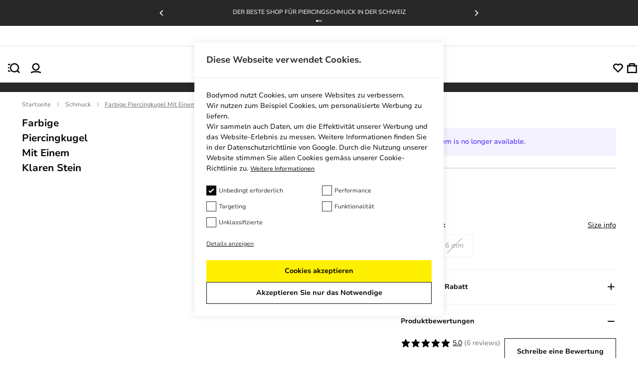

--- FILE ---
content_type: text/html; charset=UTF-8
request_url: https://embedsocial.com/api/pro_hashtag/302f011ab0fa97bfaf8b086a135475e23a74a129/?origin=https%3A%2F%2Fbodymod.ch%2Ffarbige-piercingkugel-mit-einem-klaren-stein%2F
body_size: 24774
content:



    
    
    
<!DOCTYPE html>
<html lang="en">
    <head>
        <meta charset="UTF-8" />
        <title>EmbedSocial Universal Widget</title>
        <meta name="viewport" content="width=device-width, initial-scale=1, minimum-scale=1, maximum-scale=2">
                    <meta name="referrer" content="no-referrer" />
        
        
        
                                    <link id="font-link" href="https://embedsocial.com/cdn/fonts/roboto/stylesheet.css" rel="preload" as="style" onload="this.onload=null;this.rel='stylesheet'">
                    
        
                        
                    
    <link crossorigin rel="stylesheet" href="https://embedsocial.com/api/build/assets/WidgetFooter-BcZsuQcK.css"><link crossorigin rel="stylesheet" href="https://embedsocial.com/api/build/assets/HeaderRatingElement-CGNAMeS5.css"><link crossorigin rel="stylesheet" href="https://embedsocial.com/api/build/assets/widgetviewlive-u98dM1ju.css"><link crossorigin rel="modulepreload" href="https://embedsocial.com/api/build/assets/ajaxService-BSiDZCS8.js"><link crossorigin rel="modulepreload" href="https://embedsocial.com/api/build/assets/utilsServices-C7HyKjMK.js"><link crossorigin rel="modulepreload" href="https://embedsocial.com/api/build/assets/constants-fECCPtQE.js"><link crossorigin rel="modulepreload" href="https://embedsocial.com/api/build/assets/WidgetFooter-BUE4gH4r.js"><link crossorigin rel="modulepreload" href="https://embedsocial.com/api/build/assets/_plugin-vue_export-helper-DlAUqK2U.js"><link crossorigin rel="modulepreload" href="https://embedsocial.com/api/build/assets/HeaderRatingElement-CrChbRm2.js"><link crossorigin rel="modulepreload" href="https://embedsocial.com/api/build/assets/LogoTypeRenderer-BU2TQk3d.js"><link crossorigin rel="modulepreload" href="https://embedsocial.com/api/build/assets/messages.english-CzePaLak.js">
    <style id="es-custom-css"></style>

            </head>
    <body class="es-body">
            
    <div id="widget-view-live" data-component="LayoutType"></div>
                        <script>
                window.baseUrl = 'https://embedsocial.com/admin';
                window.embeddedBaseUrl = 'https://embedsocial.com/api';
                window.locale = 'en';
                window.widgetLocation = '';

                window.shouldEnableDefaultReviewerAvatar = false;
                                    window.shouldEnableDefaultReviewerAvatar = true;
                
                
                window.paginationUrl = '';
                                    window.paginationUrl = 'https://embedsocial.com/api/widget_items/';
                
                window.filterMediaUrl = '';
                                    window.filterMediaUrl = 'https://embedsocial.com/api/widget_items/';
                
                window.isFreeUser = false;
                
                window.isJapaneseUserWidget = false;
                
                window.showTrustpilotLogo = false;
                
                window.lightboxBaseUrl = 'https://embedsocial.com/api/pro_hashtag_new_widgets_lightbox/';
                                    window.lightboxBaseUrl = 'https://embedsocial.com/api/widget_lightbox/';
                
                window.widgetLanguage = 'english';
                                    window.widgetLanguage = 'german';
                
                window.translations = null;
                                    window.translations = '\u007B\u0022w_rating\u0022\u003A\u0022Bewertung\u0020ab\u0022,\u0022w_rating_of\u0022\u003A\u0022Bewertung\u0020von\u0022,\u0022w_average_rating_of\u0022\u003A\u0022durchschnittliche\u0020bewertung\u0020von\u0022,\u0022w_no_reviews_found\u0022\u003A\u0022Keine\u0020Bewertungen\u0020gefunden\u0022,\u0022w_reviews\u0022\u003A\u0022Bewertungen\u0022,\u0022w_review\u0022\u003A\u0022rezension\u0022,\u0022w_post\u0022\u003A\u0022post\u0022,\u0022w_posts\u0022\u003A\u0022beitr\\u00e4ge\u0022,\u0022w_all_posts\u0022\u003A\u0022Alle\u0020Beitr\\u00e4ge\u0022,\u0022w_see_less\u0022\u003A\u0022Weniger\u0020sehen\u0022,\u0022w_see_more\u0022\u003A\u0022Mehr\u0020sehen\u0022,\u0022w_share_experience\u0022\u003A\u0022Teile\u0020deine\u0020Erfahrung\u0022,\u0022w_rating_l\u0022\u003A\u0022Bewertung\u0022,\u0022w_review_l\u0022\u003A\u0022Rezension\u0022,\u0022w_name_l\u0022\u003A\u0022Vor\u002Dund\u0020Nachname\u0022,\u0022w_email_l\u0022\u003A\u0022Email\u0022,\u0022w_share_photos\u0022\u003A\u0022Fotos\u0020anh\\u00e4ngen\u0022,\u0022w_video_testimonial\u0022\u003A\u0022Video\u002DTestimonial\u0022,\u0022w_submit_review\u0022\u003A\u0022Bewertung\u0020abschicken\u0022,\u0022w_email_not_valid\u0022\u003A\u0022Email\u0020ist\u0020ung\\u00fcltig\u0022,\u0022w_field_required\u0022\u003A\u0022Dieses\u0020feld\u0020ist\u0020erforderlich\u0021\u0022,\u0022w_something_went_wrong\u0022\u003A\u0022Etwas\u0020ist\u0020schief\u0020gelaufen,\u0020bitte\u0020versuchen\u0020sie\u0020es\u0020sp\\u00e4ter\u0020erneut\u0021\u0022,\u0022w_review_submitted\u0022\u003A\u0022Ihre\u0020bewertung\u0020wurde\u0020erfolgreich\u0020\\u00fcbermittelt\u0021\u0022,\u0022w_following_formats\u0022\u003A\u0022Das\u0020bild\u0020muss\u0020in\u0020einem\u0020der\u0020folgenden\u0020formate\u0020vorliegen\u003A\u0020.jpg,\u0020.jpeg,\u0020.png\u0020or\u0020.webp\u0022,\u0022w_smaller_format\u0022\u003A\u0022Das\u0020bild\u0020muss\u0020kleiner\u0020sein\u0020als\u00202\u0020MB\u0022,\u0022w_load_more\u0022\u003A\u0022Mehr\u0020laden\u0022,\u0022w_leave_review\u0022\u003A\u0022Hinterlassen\u0020sie\u0020eine\u0020bewertung\u0022,\u0022w_leave_review_google\u0022\u003A\u0022Eine\u0020Bewertung\u0020auf\u0020Google\u0020hinterlassen\u0022,\u0022w_leave_review_trustpilot\u0022\u003A\u0022Eine\u0020Bewertung\u0020auf\u0020Trustpilot\u0020hinterlassen\u0022,\u0022w_follow_us\u0022\u003A\u0022Folge\u0020uns\u0022,\u0022w_shop_products\u0022\u003A\u0022Produkte\u0020einkaufen\u0022,\u0022w_click_products\u0022\u003A\u0022Klicken\u0020Sie\u0020hier,\u0020um\u0020Produkte\u0020anzuzeigen\u0022,\u0022w_view_products\u0022\u003A\u0022Produkte\u0020ansehen\u0022,\u0022w_text_goes_here\u0022\u003A\u0022Hier\u0020kommt\u0020Text\u0020rein...\u0022,\u0022w_writting_your_review\u0022\u003A\u0022Ihre\u0020Bewertung\u0020schreiben...\u0022,\u0022w_ai_review\u0022\u003A\u0022KI\u002D\\u00dcberpr\\u00fcfung\u0022,\u0022w_generate\u0022\u003A\u0022Generieren\u0022,\u0022w_write_keywords\u0022\u003A\u0022Schreiben\u0020Sie\u0020Schl\\u00fcsselw\\u00f6rter,\u0020die\u0020Sie\u0020in\u0020die\u0020Bewertung\u0020aufnehmen\u0020m\\u00f6chten\u0022,\u0022w_enter_keywords_to_generate_review\u0022\u003A\u0022Geben\u0020Sie\u0020Schl\\u00fcsselw\\u00f6rter\u0020ein,\u0020um\u0020eine\u0020Bewertung\u0020zu\u0020erstellen\u0022,\u0022w_close_ai_review\u0022\u003A\u0022KI\u002D\\u00dcberpr\\u00fcfung\u0020schlie\\u00dfen\u0022,\u0022w_you_have\u0022\u003A\u0022Du\u0020hast\u0022,\u0022w_magic_reviews_left\u0022\u003A\u0022magische\u0020Rezensionen\u0020\\u00fcbrig\u0022,\u0022w_try_again\u0022\u003A\u0022Versuchen\u0020Sie\u0020es\u0020erneut\u0022,\u0022w_proof_summary\u0022\u003A\u0022Resum\\u00e9\u0020af\u0020socialt\u0020bevis\u0022,\u0022w_based_on\u0022\u003A\u0022bezogen\u0020auf\u0022,\u0022w_customer_reviews\u0022\u003A\u0022kundenbewertungen\u0022,\u0022w_review_title\u0022\u003A\u0022Titel\u0020der\u0020Bewertung\u0022,\u0022w_privacy_policy\u0022\u003A\u0022Datenschutzrichtlinien\u0022,\u0022w_i_accept\u0022\u003A\u0022Ich\u0020akzeptiere\u0022,\u0022w_welcome\u0022\u003A\u0022Willkommen\u0022,\u0022w_response\u0022\u003A\u0022Antwort\u0022,\u0022w_welcome_submit_review\u0022\u003A\u0022W\\u00e4hlen\u0020Sie,\u0020wo\u0020Sie\u0020Ihre\u0020Bewertung\u0020einreichen\u0020m\\u00f6chten\u0022,\u0022w_submit_title\u0022\u003A\u0022Text\u002D\u0020oder\u0020Video\u002DTestimonial\u0020einreichen\u0022,\u0022w_submit_text\u0022\u003A\u0022Texten\u0020Sie\u0020Ihr\u0020Feedback\u0020oder\u0020nehmen\u0020Sie\u0020ein\u0020Video\u002DTestimonial\u0020auf\u0022,\u0022w_no_results_found\u0022\u003A\u0022Keine\u0020Ergebnisse\u0020gefunden\u0022,\u0022w_all_reviews\u0022\u003A\u0022Alle\u0020Bewertungen\u0022,\u0022w_share_voice\u0022\u003A\u0022Teile\u0020deine\u0020Stimme\u0021\u0020Dein\u0020Beitrag\u0020kann\u0020andere\u0020beeinflussen\u0022,\u0022w_description\u0022\u003A\u0022Beschreibung\u0022,\u0022w_submit_post\u0022\u003A\u0022Beitrag\u0020einreichen\u0022,\u0022w_avatar_photo\u0022\u003A\u0022Dein\u0020Avatarfoto\u0022,\u0022w_upload_photo\u0022\u003A\u0022Foto\u0020hochladen\u0022,\u0022w_maximum_size\u0022\u003A\u0022Maximale\u0020Gr\\u00f6\\u00dfe\u003A\u00202MB,\u0020jpg,\u0020jpeg,\u0020png\u0020oder\u0020webp\u0022,\u0022w_error_image\u0022\u003A\u0022Das\u0020Bild\u0020muss\u0020kleiner\u0020als\u00202\u0020MB\u0020sein\u0022,\u0022w_share_post\u0022\u003A\u0022Teile\u0020deinen\u0020Beitrag\u0022,\u0022w_permissions\u0022\u003A\u0022Ich\u0020stimme\u0020zu,\u0020dass\u0020meine\u0020Bewertung\u0020\\u00f6ffentlich\u0020geteilt\u0020werden\u0020darf\u0022,\u0022w_record_video\u0022\u003A\u0022Video\u0020aufnehmen\u0022,\u0022w_upload_video\u0022\u003A\u0022Video\u0020hochladen...\u0022,\u0022w_uploading_video\u0022\u003A\u0022Video\u0020wird\u0020hochgeladen...\u0022,\u0022w_change_video\u0022\u003A\u0022Video\u0020\\u00e4ndern...\u0022,\u0022w_video_max_size\u0022\u003A\u0022Maximale\u0020Gr\\u00f6\\u00dfe\u003A\u0022,\u0022w_exceeded_max_size_text\u0022\u003A\u0022Maximale\u0020Gr\\u00f6\\u00dfe\u0020\\u00fcberschritten\u0020von\u0022,\u0022w_upload_smaller_video_text\u0022\u003A\u0022Bitte\u0020laden\u0020Sie\u0020ein\u0020kleineres\u0020Video\u0020hoch.\u0022,\u0022w_not_supported_format_text\u0022\u003A\u0022Videoformat\u0020wird\u0020nicht\u0020unterst\\u00fctzt.\u0020Bitte\u0020hochladen\u003A\u0022,\u0022w_record_video_testimonial\u0022\u003A\u0022Video\u002DTestimonial\u0020aufnehmen\u0022,\u0022w_record_video_camera_preview\u0022\u003A\u0022Kameravorschau\u0020\u002D\u0020Nicht\u0020aufzeichnen\u0022,\u0022w_record_video_start_recording\u0022\u003A\u0022Aufnahme\u0020starten\u0022,\u0022w_record_video_your_recording\u0022\u003A\u0022Ihre\u0020Aufnahme\u0022,\u0022w_record_video_stop_recording\u0022\u003A\u0022Aufnahme\u0020stoppen\u0022,\u0022w_record_video_redo_recording\u0022\u003A\u0022Aufnahme\u0020wiederholen\u0022,\u0022w_record_video_use_this_video\u0022\u003A\u0022Dieses\u0020Video\u0020verwenden\u0022,\u0022w_record_video_no_permission\u0022\u003A\u0022Kamera\u0020und\u0020Mikrofon\u0020konnten\u0020nicht\u0020zugegriffen\u0020werden.\u0020Bitte\u0020erlauben\u0020Sie\u0020diese\u0020Berechtigung\u0020in\u0020Ihrem\u0020Browser\u0020oder\u0020versuchen\u0020Sie,\u0020ein\u0020Video\u0020hochzuladen\u0022,\u0022w_translated_by_ai\u0022\u003A\u0022\\u00dcbersetzt\u0020von\u0020AI\u0022,\u0022w_product_card_button\u0022\u003A\u0022Einkaufen\u0022,\u0022w_userfeedbackform_back\u0022\u003A\u0022Zur\\u00fcck\u0022,\u0022w_userfeedbackform_next\u0022\u003A\u0022Weiter\u0022,\u0022w_userfeedbackform_submit\u0022\u003A\u0022Absenden\u0022,\u0022w_userfeedbackform_success_thankyou\u0022\u003A\u0022Danke\u0021\u0022,\u0022w_userfeedbackform_success_photoswillbereviewed\u0022\u003A\u0022Deine\u0020Fotos\u0020werden\u0020\\u00fcberpr\\u00fcft,\u0020bevor\u0020sie\u0020zu\u0020unserem\u0020Widget\u0020hinzugef\\u00fcgt\u0020werden.\u0022,\u0022w_userfeedbackform_success_untilnexttime\u0022\u003A\u0022Bis\u0020zum\u0020n\\u00e4chsten\u0020Mal\u0021\u0022,\u0022w_userfeedbackform_inserturl\u0022\u003A\u0022Post\u002DURL\u0020einf\\u00fcgen\u0022,\u0022w_userfeedbackform_uploadmanually\u0022\u003A\u0022Bild\u0020manuell\u0020hochladen\u0022,\u0022w_userfeedbackform_shareyourexperience_title\u0022\u003A\u0022Teile\u0020deine\u0020Stimme\u0021\u0020Dein\u0020Beitrag\u0020kann\u0020andere\u0020beeinflussen\u0020\\ud83d\\ude0d\u0022,\u0022w_userfeedbackform_or\u0022\u003A\u0022oder\u0022,\u0022w_userfeedbackform_postlink\u0022\u003A\u0022Post\u002DLink\u0022,\u0022w_userfeedbackform_previewofthemedia\u0022\u003A\u0022Vorschau\u0020auf\u0020das\u0020Medium,\u0020das\u0020du\u0020einreichen\u0020m\\u00f6chtest\u0022,\u0022w_userfeedbackform_somethingwentwrong\u0022\u003A\u0022Etwas\u0020ist\u0020schiefgelaufen.\u0020Stellen\u0020Sie\u0020sicher,\u0020dass\u0020es\u0020sich\u0020um\u0020einen\u0020Link\u0020von\u0020Instagram\u0020handelt,\u0020oder\u0020versuchen\u0020Sie\u0020es\u0020mit\u0020einem\u0020anderen\u0020Link.\u0022,\u0022w_products\u0022\u003A\u0022Produkte\u0022\u007D';
                
                                    window.isTemplatePreview = false;
                    window.widget = '\u007B\u0022id\u0022\u003A49386,\u0022ownerId\u0022\u003A293497,\u0022widgetRef\u0022\u003A\u0022302f011ab0fa97bfaf8b086a135475e23a74a129\u0022,\u0022widgetName\u0022\u003A\u0022Social\u0020Reviews\u0020Top\u0020\u002D\u0020DACH\u0022,\u0022template\u0022\u003A\u007B\u0022id\u0022\u003A489,\u0022ownerId\u0022\u003Anull,\u0022templateRef\u0022\u003A\u002285d17667bb69113986d7e7d6a3cbbfbe0a3bd25f\u0022,\u0022templateName\u0022\u003A\u0022Reviews\u0020Badge\u0020with\u0020Customer\u0027s\u0020Photos\u0022,\u0022theme\u0022\u003A\u007B\u0022id\u0022\u003A1,\u0022name\u0022\u003A\u0022default\u0022,\u0022published\u0022\u003Atrue,\u0022createdOn\u0022\u003A\u00222022\u002D03\u002D31\u002012\u003A20\u003A49\u0022,\u0022updatedOn\u0022\u003A\u00222022\u002D03\u002D31\u002012\u003A20\u003A49\u0022,\u0022status\u0022\u003Atrue\u007D,\u0022templateCategories\u0022\u003Anull,\u0022layout\u0022\u003A\u007B\u0022id\u0022\u003A8,\u0022name\u0022\u003A\u0022badge\u0022,\u0022product\u0022\u003A\u0022reviews\u0022\u007D,\u0022templateType\u0022\u003A\u0022manually_configured\u0022,\u0022activeAiWidgetContent\u0022\u003Anull,\u0022mediaData\u0022\u003A\u007B\u0022review\u0022\u003A\u007B\u0022google_place\u0022\u003A\u005B4712325,4214381,6040511,5446059,6067345,6040508,6040509,6040510,5896540,5796328,5638735,5551787,5512285,5506952,5454699,5454700,5454701,5446058,5435906,5435907,5323399,5282206,5268864,5261493,5253867,5239567,5227219,5224093,5115419,5095709,5016220,5016221,5016224,5016225,5016227,4847747,4842117,4839956,4470573,4280273,4214147,4214171,4214196,4214237,4214280,4214379,4214380,4214408,4214424,4214428,4214441,4214444,4214477,4214518,5199776,5896541,5392888,5793155,5786006,5647950,5608281,5590818,5512284,5345849,5248605,5481105,5045332,5016222,5016223,5016226,4837571\u005D,\u0022custom_reviews\u0022\u003A\u005B5902827,5902826,5902824,5902823,5902825\u005D\u007D\u007D,\u0022widgetRef\u0022\u003A\u0022250be74fdbce198709ee482915a4a12971f47938\u0022,\u0022createdBy\u0022\u003A221539,\u0022validUntil\u0022\u003Anull,\u0022createdOn\u0022\u003A\u00222023\u002D06\u002D23\u002009\u003A27\u003A27\u0022,\u0022updatedOn\u0022\u003Anull,\u0022status\u0022\u003Atrue\u007D,\u0022layout\u0022\u003A\u007B\u0022id\u0022\u003A8,\u0022name\u0022\u003A\u0022badge\u0022,\u0022product\u0022\u003A\u0022reviews\u0022\u007D,\u0022theme\u0022\u003A\u007B\u0022id\u0022\u003A1,\u0022name\u0022\u003A\u0022default\u0022,\u0022published\u0022\u003Atrue,\u0022createdOn\u0022\u003A\u00222022\u002D03\u002D31\u002012\u003A20\u003A49\u0022,\u0022updatedOn\u0022\u003A\u00222022\u002D03\u002D31\u002012\u003A20\u003A49\u0022,\u0022status\u0022\u003Atrue\u007D,\u0022sources\u0022\u003A\u005B\u007B\u0022id\u0022\u003A98359,\u0022sourceType\u0022\u003A\u0022custom\u0022,\u0022sourceSubtype\u0022\u003A\u0022reviews\u0022,\u0022sourceId\u0022\u003A\u0022ca024b12cf1e84e8a5d1eb3e6d1b21a58c331158\u0022,\u0022sourceSearchId\u0022\u003A\u0022ca024b12cf1e84e8a5d1eb3e6d1b21a58c331158\u0022,\u0022sourceName\u0022\u003A\u0022TP\u0020ALL\u0022,\u0022sourceUsername\u0022\u003A\u0022TP\u0020ALL\u0022,\u0022sourceCoverPhotoLink\u0022\u003Anull,\u0022leaveAReviewLink\u0022\u003Anull,\u0022isVerified\u0022\u003Atrue,\u0022sourceLink\u0022\u003Anull,\u0022createdOn\u0022\u003A\u005B\u005D,\u0022autoAddMedia\u0022\u003A\u0022Yes\u0022,\u0022mediaType\u0022\u003A\u0022review\u0022,\u0022widgetSourceId\u0022\u003A209404,\u0022numOfPosts\u0022\u003A1262\u007D,\u007B\u0022id\u0022\u003A73171,\u0022sourceType\u0022\u003A\u0022custom\u0022,\u0022sourceSubtype\u0022\u003A\u0022reviews\u0022,\u0022sourceId\u0022\u003A\u0022be0d3d53b1ccb134a40f74ca33af5d321e178c34\u0022,\u0022sourceSearchId\u0022\u003A\u0022be0d3d53b1ccb134a40f74ca33af5d321e178c34\u0022,\u0022sourceName\u0022\u003A\u0022TP\u00205\u0020German\u0020AT\u0020DE\u0020CH\u0022,\u0022sourceUsername\u0022\u003A\u0022TP\u00205\u0020German\u0020AT\u0020DE\u0020CH\u0022,\u0022sourceCoverPhotoLink\u0022\u003Anull,\u0022leaveAReviewLink\u0022\u003Anull,\u0022isVerified\u0022\u003Atrue,\u0022sourceLink\u0022\u003Anull,\u0022createdOn\u0022\u003A\u005B\u005D,\u0022autoAddMedia\u0022\u003A\u0022Yes\u0022,\u0022mediaType\u0022\u003A\u0022review\u0022,\u0022widgetSourceId\u0022\u003A89996,\u0022numOfPosts\u0022\u003A1072\u007D,\u007B\u0022id\u0022\u003A70950,\u0022sourceType\u0022\u003A\u0022custom\u0022,\u0022sourceSubtype\u0022\u003A\u0022reviews\u0022,\u0022sourceId\u0022\u003A\u0022c3ef65ae6b5a76780e628230c9c370441c84b934\u0022,\u0022sourceSearchId\u0022\u003A\u0022c3ef65ae6b5a76780e628230c9c370441c84b934\u0022,\u0022sourceName\u0022\u003A\u0022TP\u00201\u0022,\u0022sourceUsername\u0022\u003A\u0022TP\u00201\u0022,\u0022sourceCoverPhotoLink\u0022\u003Anull,\u0022leaveAReviewLink\u0022\u003Anull,\u0022isVerified\u0022\u003Atrue,\u0022sourceLink\u0022\u003Anull,\u0022createdOn\u0022\u003A\u005B\u005D,\u0022autoAddMedia\u0022\u003A\u0022Yes\u0022,\u0022mediaType\u0022\u003A\u0022review\u0022,\u0022widgetSourceId\u0022\u003A77684,\u0022numOfPosts\u0022\u003A497\u007D,\u007B\u0022id\u0022\u003A70427,\u0022sourceType\u0022\u003A\u0022custom\u0022,\u0022sourceSubtype\u0022\u003A\u0022reviews\u0022,\u0022sourceId\u0022\u003A\u00223200353dc2f13cbec72b45c6dc17898e0d05928a\u0022,\u0022sourceSearchId\u0022\u003A\u00223200353dc2f13cbec72b45c6dc17898e0d05928a\u0022,\u0022sourceName\u0022\u003A\u0022TP\u00203\u0022,\u0022sourceUsername\u0022\u003A\u0022TP\u00203\u0022,\u0022sourceCoverPhotoLink\u0022\u003Anull,\u0022leaveAReviewLink\u0022\u003Anull,\u0022isVerified\u0022\u003Atrue,\u0022sourceLink\u0022\u003Anull,\u0022createdOn\u0022\u003A\u005B\u005D,\u0022autoAddMedia\u0022\u003A\u0022Yes\u0022,\u0022mediaType\u0022\u003A\u0022review\u0022,\u0022widgetSourceId\u0022\u003A75407,\u0022numOfPosts\u0022\u003A497\u007D,\u007B\u0022id\u0022\u003A70402,\u0022sourceType\u0022\u003A\u0022custom\u0022,\u0022sourceSubtype\u0022\u003A\u0022reviews\u0022,\u0022sourceId\u0022\u003A\u00220a73c66cd05e13be29f2a0889306fe71c178de1b\u0022,\u0022sourceSearchId\u0022\u003A\u00220a73c66cd05e13be29f2a0889306fe71c178de1b\u0022,\u0022sourceName\u0022\u003A\u0022TP\u00202\u0022,\u0022sourceUsername\u0022\u003A\u0022TP\u00202\u0022,\u0022sourceCoverPhotoLink\u0022\u003Anull,\u0022leaveAReviewLink\u0022\u003Anull,\u0022isVerified\u0022\u003Atrue,\u0022sourceLink\u0022\u003Anull,\u0022createdOn\u0022\u003A\u005B\u005D,\u0022autoAddMedia\u0022\u003A\u0022Yes\u0022,\u0022mediaType\u0022\u003A\u0022review\u0022,\u0022widgetSourceId\u0022\u003A75325,\u0022numOfPosts\u0022\u003A498\u007D,\u007B\u0022id\u0022\u003A98900,\u0022sourceType\u0022\u003A\u0022google\u0022,\u0022sourceSubtype\u0022\u003A\u0022place\u0022,\u0022sourceId\u0022\u003A\u0022ChIJpyfB4P1vs0cR34DqGJjXBtM\u0022,\u0022sourceSearchId\u0022\u003A\u0022ChIJpyfB4P1vs0cR34DqGJjXBtM\u0022,\u0022sourceName\u0022\u003A\u0022Bodymod\u002DTarp\u0022,\u0022sourceUsername\u0022\u003A\u0022Dragos\u0020Resmerita\u0022,\u0022sourceCoverPhotoLink\u0022\u003A\u0022\u0022,\u0022leaveAReviewLink\u0022\u003A\u0022https\u003A\\\/\\\/search.google.com\\\/local\\\/writereview\u003Fplaceid\u003DChIJpyfB4P1vs0cR34DqGJjXBtM\u0022,\u0022isVerified\u0022\u003Atrue,\u0022sourceLink\u0022\u003A\u0022https\u003A\\\/\\\/maps.google.com\\\/maps\u003Fcid\u003D15206078240116080863\u0022,\u0022createdOn\u0022\u003A\u005B\u005D,\u0022autoAddMedia\u0022\u003A\u0022Yes\u0022,\u0022mediaType\u0022\u003A\u0022review\u0022,\u0022widgetSourceId\u0022\u003A71278,\u0022sourceCity\u0022\u003A\u0022Tarp\u0022,\u0022sourceCountry\u0022\u003A\u0022Germany\u0022,\u0022numOfPosts\u0022\u003A98\u007D,\u007B\u0022id\u0022\u003A98901,\u0022sourceType\u0022\u003A\u0022google\u0022,\u0022sourceSubtype\u0022\u003A\u0022place\u0022,\u0022sourceId\u0022\u003A\u0022ChIJ0xAheN05s0cRqes\u002D_V42aeE\u0022,\u0022sourceSearchId\u0022\u003A\u0022ChIJ0xAheN05s0cRqes\u002D_V42aeE\u0022,\u0022sourceName\u0022\u003A\u0022Bodymod\u002DAugustenborg\u0022,\u0022sourceUsername\u0022\u003A\u0022Dragos\u0020Resmerita\u0022,\u0022sourceCoverPhotoLink\u0022\u003A\u0022\u0022,\u0022leaveAReviewLink\u0022\u003A\u0022https\u003A\\\/\\\/search.google.com\\\/local\\\/writereview\u003Fplaceid\u003DChIJ0xAheN05s0cRqes\u002D_V42aeE\u0022,\u0022isVerified\u0022\u003Atrue,\u0022sourceLink\u0022\u003A\u0022https\u003A\\\/\\\/maps.google.com\\\/maps\u003Fcid\u003D16242573312691989417\u0022,\u0022createdOn\u0022\u003A\u005B\u005D,\u0022autoAddMedia\u0022\u003A\u0022Yes\u0022,\u0022mediaType\u0022\u003A\u0022review\u0022,\u0022widgetSourceId\u0022\u003A71279,\u0022sourceCity\u0022\u003A\u0022Augustenborg\u0022,\u0022sourceCountry\u0022\u003A\u0022Denmark\u0022,\u0022numOfPosts\u0022\u003A11\u007D\u005D,\u0022activeAiWidgetContent\u0022\u003Anull,\u0022widgetType\u0022\u003A\u0022manually_configured\u0022,\u0022createdOn\u0022\u003A\u00222023\u002D10\u002D02\u002009\u003A07\u003A40\u0022,\u0022updatedOn\u0022\u003A\u00222023\u002D12\u002D06\u002010\u003A03\u003A40\u0022,\u0022status\u0022\u003Atrue\u007D';

                    window.widgetMedia = [];
                    window.numMaxMedia = 0;
                                                                        window.widgetMedia = '\u005B\u007B\u0022id\u0022\u003A12687918,\u0022authorName\u0022\u003A\u0022Rebecca\u0020Bauer\u0022,\u0022profilePhotoUrl\u0022\u003A\u0022\u0022,\u0022mediaCreatedOn\u0022\u003A\u0022Jan\u002019,\u00202026\u0022,\u0022sourceSearchId\u0022\u003A\u0022be0d3d53b1ccb134a40f74ca33af5d321e178c34\u0022,\u0022sourceType\u0022\u003A\u0022custom\u0022,\u0022sourceLink\u0022\u003Anull,\u0022caption\u0022\u003A\u0022Ich\u0020wurde\u0020ernstgenommen\u0020und\u0020meinem\u0020Anliegen\u0020wurde\u0020sofort\u0020und\u0020freundlich\u0020entsprochen\u0022,\u0022rating\u0022\u003A5,\u0022type\u0022\u003A\u0022text\u0022,\u0022image\u0022\u003A\u005B\u005D,\u0022largeImage\u0022\u003A\u005B\u005D,\u0022carousel\u0022\u003A\u005B\u005D,\u0022video\u0022\u003A\u005B\u005D,\u0022mediaId\u0022\u003A\u0022078d17bfa4f857399056022f4bd8343f\u0022,\u0022formattedCaption\u0022\u003A\u0022Ich\u0020wurde\u0020ernstgenommen\u0020und\u0020meinem\u0020Anliegen\u0020wurde\u0020sofort\u0020und\u0020freundlich\u0020entsprochen\u0020\u0022,\u0022title\u0022\u003Anull,\u0022aiTitle\u0022\u003Anull,\u0022userUrl\u0022\u003Anull,\u0022moderationId\u0022\u003A\u0022review\u002D12687918\u0022,\u0022mediaLink\u0022\u003Anull,\u0022formattedDate\u0022\u003A\u0022vor\u00206\u0020Tagen\u0022,\u0022cta\u0022\u003Anull,\u0022sourceCoverPhoto\u0022\u003Anull,\u0022itemType\u0022\u003A\u0022review\u0022,\u0022tags\u0022\u003A\u005B\u005D,\u0022productTags\u0022\u003A\u005B\u005D,\u0022translationsData\u0022\u003A\u007B\u0022german\u0022\u003A\u0022Ich\u0020wurde\u0020ernstgenommen\u0020und\u0020meinem\u0020Anliegen\u0020wurde\u0020sofort\u0020und\u0020freundlich\u0020entsprochen\u0020\u0022\u007D,\u0022originalCreatedOn\u0022\u003A\u00222026\u002D01\u002D19\u002005\u003A22\u003A15\u0022,\u0022sourceLogoUrl\u0022\u003Anull,\u0022sourceLocation\u0022\u003A\u0022\u0022,\u0022pinStatus\u0022\u003Anull,\u0022priority\u0022\u003Anull,\u0022aiScore\u0022\u003Anull,\u0022clickLightbox\u0022\u003A\u0022https\u003A\\\/\\\/embedsocial.com\\\/redirect\\\/api\\\/add_js_event_occurrence\u003Fe\u003Dfb0d3e7c9a4851df250ef5347427084d\u0022,\u0022clickLightboxEventId\u0022\u003A\u0022fb0d3e7c9a4851df250ef5347427084d\u0022\u007D,\u007B\u0022id\u0022\u003A12241099,\u0022authorName\u0022\u003A\u0022\u0020Felicia\u0020Fao\u0022,\u0022profilePhotoUrl\u0022\u003A\u0022\u0022,\u0022mediaCreatedOn\u0022\u003A\u0022Nov\u002017,\u00202025\u0022,\u0022sourceSearchId\u0022\u003A\u0022be0d3d53b1ccb134a40f74ca33af5d321e178c34\u0022,\u0022sourceType\u0022\u003A\u0022custom\u0022,\u0022sourceLink\u0022\u003Anull,\u0022caption\u0022\u003A\u0022Gute\u0020Piercings\u0020f\\u00fcr\u0020einen\u0020vern\\u00fcnftigen\u0020Preis.\u0020Besonders\u0020gut\u0020gef\\u00e4llt\u0020mir\u0020die\u0020Transparenz\u003A\u0020Es\u0020gibt\u0020bei\u0020jedem\u0020St\\u00fcck\u0020Angaben\u0020zur\u0020Lebensdauer,\u0020Tragekomfort,\u0020Wasserfestigkeit\u0020usw.\u0020So\u0020kann\u0020man\u0020gut\u0020f\\u00fcr\u0020sich\u0020selbst\u0020filtern,\u0020was\u0020man\u0020gerne\u0020h\\u00e4tte.\\r\\nDas\u0020einzige\u0020Mal,\u0020dass\u0020ein\u0020Klicker\u0020leichter\u0020verf\\u00e4rbt\u0020war,\u0020hat\u0020der\u0020Kundensupport\u0020mir\u0020sofort\u0020und\u0020sehr\u0020nett\u0020geholfen.\u0020Innerhalb\u0020von\u0020zwei\u0020Tagen\u0020war\u0020auch\u0020der\u0020Ersatz\u0020schon\u0020da.\\r\\nWir\u0020hatten\u0020dabei\u0020ein\u0020nettes\u0020Gespr\\u00e4ch\u0020und\u0020sind\u0020zu\u0020dem\u0020Schluss\u0020gekommen\u003A\u0020christmas\u0020chit\u0020chat\u0020makes\u0020the\u0020world\u0020go\u0020round\u0020\\ud83d\\ude01\u0022,\u0022rating\u0022\u003A5,\u0022type\u0022\u003A\u0022text\u0022,\u0022image\u0022\u003A\u005B\u005D,\u0022largeImage\u0022\u003A\u005B\u005D,\u0022carousel\u0022\u003A\u005B\u005D,\u0022video\u0022\u003A\u005B\u005D,\u0022mediaId\u0022\u003A\u002294471e70e055aa4da5830f2eae20eee7\u0022,\u0022formattedCaption\u0022\u003A\u0022Gute\u0020Piercings\u0020f\\u00fcr\u0020einen\u0020vern\\u00fcnftigen\u0020Preis.\u0020Besonders\u0020gut\u0020gef\\u00e4llt\u0020mir\u0020die\u0020Transparenz\u003A\u0020Es\u0020gibt\u0020bei\u0020jedem\u0020St\\u00fcck\u0020Angaben\u0020zur\u0020Lebensdauer,\u0020Tragekomfort,\u0020Wasserfestigkeit\u0020usw.\u0020So\u0020kann\u0020man\u0020gut\u0020f\\u00fcr\u0020sich\u0020selbst\u0020filtern,\u0020was\u0020man\u0020gerne\u0020h\\u00e4tte.\\r\\nDas\u0020einzige\u0020Mal,\u0020dass\u0020ein\u0020Klicker\u0020leichter\u0020verf\\u00e4rbt\u0020war,\u0020hat\u0020der\u0020Kundensupport\u0020mir\u0020sofort\u0020und\u0020sehr\u0020nett\u0020geholfen.\u0020Innerhalb\u0020von\u0020zwei\u0020Tagen\u0020war\u0020auch\u0020der\u0020Ersatz\u0020schon\u0020da.\\r\\nWir\u0020hatten\u0020dabei\u0020ein\u0020nettes\u0020Gespr\\u00e4ch\u0020und\u0020sind\u0020zu\u0020dem\u0020Schluss\u0020gekommen\u003A\u0020christmas\u0020chit\u0020chat\u0020makes\u0020the\u0020world\u0020go\u0020round\u0020\\ud83d\\ude01\u0022,\u0022title\u0022\u003Anull,\u0022aiTitle\u0022\u003Anull,\u0022userUrl\u0022\u003Anull,\u0022moderationId\u0022\u003A\u0022review\u002D12241099\u0022,\u0022mediaLink\u0022\u003Anull,\u0022formattedDate\u0022\u003A\u0022vor\u00202\u0020Monaten\u0022,\u0022cta\u0022\u003Anull,\u0022sourceCoverPhoto\u0022\u003Anull,\u0022itemType\u0022\u003A\u0022review\u0022,\u0022tags\u0022\u003A\u005B\u005D,\u0022productTags\u0022\u003A\u005B\u005D,\u0022translationsData\u0022\u003A\u007B\u0022german\u0022\u003A\u0022Gute\u0020Piercings\u0020f\\u00fcr\u0020einen\u0020vern\\u00fcnftigen\u0020Preis.\u0020Besonders\u0020gut\u0020gef\\u00e4llt\u0020mir\u0020die\u0020Transparenz\u003A\u0020Es\u0020gibt\u0020bei\u0020jedem\u0020St\\u00fcck\u0020Angaben\u0020zur\u0020Lebensdauer,\u0020Tragekomfort,\u0020Wasserfestigkeit\u0020usw.\u0020So\u0020kann\u0020man\u0020gut\u0020f\\u00fcr\u0020sich\u0020selbst\u0020filtern,\u0020was\u0020man\u0020gerne\u0020h\\u00e4tte.\\r\\nDas\u0020einzige\u0020Mal,\u0020dass\u0020ein\u0020Klicker\u0020leichter\u0020verf\\u00e4rbt\u0020war,\u0020hat\u0020der\u0020Kundensupport\u0020mir\u0020sofort\u0020und\u0020sehr\u0020nett\u0020geholfen.\u0020Innerhalb\u0020von\u0020zwei\u0020Tagen\u0020war\u0020auch\u0020der\u0020Ersatz\u0020schon\u0020da.\\r\\nWir\u0020hatten\u0020dabei\u0020ein\u0020nettes\u0020Gespr\\u00e4ch\u0020und\u0020sind\u0020zu\u0020dem\u0020Schluss\u0020gekommen\u003A\u0020christmas\u0020chit\u0020chat\u0020makes\u0020the\u0020world\u0020go\u0020round\u0020\\ud83d\\ude01\u0022\u007D,\u0022originalCreatedOn\u0022\u003A\u00222025\u002D11\u002D17\u002005\u003A00\u003A22\u0022,\u0022sourceLogoUrl\u0022\u003Anull,\u0022sourceLocation\u0022\u003A\u0022\u0022,\u0022pinStatus\u0022\u003Anull,\u0022priority\u0022\u003Anull,\u0022aiScore\u0022\u003Anull,\u0022clickLightbox\u0022\u003A\u0022https\u003A\\\/\\\/embedsocial.com\\\/redirect\\\/api\\\/add_js_event_occurrence\u003Fe\u003Daaca918aa4018a1672455172e6bf88fa\u0022,\u0022clickLightboxEventId\u0022\u003A\u0022aaca918aa4018a1672455172e6bf88fa\u0022\u007D,\u007B\u0022id\u0022\u003A11998360,\u0022authorName\u0022\u003A\u0022emilia\u0022,\u0022profilePhotoUrl\u0022\u003A\u0022\u0022,\u0022mediaCreatedOn\u0022\u003A\u0022Okt\u002010,\u00202025\u0022,\u0022sourceSearchId\u0022\u003A\u0022be0d3d53b1ccb134a40f74ca33af5d321e178c34\u0022,\u0022sourceType\u0022\u003A\u0022custom\u0022,\u0022sourceLink\u0022\u003Anull,\u0022caption\u0022\u003A\u0022Super\u0020schneller\u0020und\u0020freundlicher\u0020Service\u0020bei\u0020der\u0020Bearbeitung\u0020meiner\u0020Adress\\u00e4nderung\u0020bei\u0020einer\u0020Bestellung.\u0022,\u0022rating\u0022\u003A5,\u0022type\u0022\u003A\u0022text\u0022,\u0022image\u0022\u003A\u005B\u005D,\u0022largeImage\u0022\u003A\u005B\u005D,\u0022carousel\u0022\u003A\u005B\u005D,\u0022video\u0022\u003A\u005B\u005D,\u0022mediaId\u0022\u003A\u0022242a2e36dc160278658cb500c2e77942\u0022,\u0022formattedCaption\u0022\u003A\u0022Super\u0020schneller\u0020und\u0020freundlicher\u0020Service\u0020bei\u0020der\u0020Bearbeitung\u0020meiner\u0020Adress\\u00e4nderung\u0020bei\u0020einer\u0020Bestellung.\u0022,\u0022title\u0022\u003Anull,\u0022aiTitle\u0022\u003Anull,\u0022userUrl\u0022\u003Anull,\u0022moderationId\u0022\u003A\u0022review\u002D11998360\u0022,\u0022mediaLink\u0022\u003Anull,\u0022formattedDate\u0022\u003A\u0022vor\u00203\u0020Monaten\u0022,\u0022cta\u0022\u003Anull,\u0022sourceCoverPhoto\u0022\u003Anull,\u0022itemType\u0022\u003A\u0022review\u0022,\u0022tags\u0022\u003A\u005B\u005D,\u0022productTags\u0022\u003A\u005B\u005D,\u0022translationsData\u0022\u003A\u007B\u0022german\u0022\u003A\u0022Super\u0020schneller\u0020und\u0020freundlicher\u0020Service\u0020bei\u0020der\u0020Bearbeitung\u0020meiner\u0020Adress\\u00e4nderung\u0020bei\u0020einer\u0020Bestellung.\u0022\u007D,\u0022originalCreatedOn\u0022\u003A\u00222025\u002D10\u002D10\u002012\u003A46\u003A15\u0022,\u0022sourceLogoUrl\u0022\u003Anull,\u0022sourceLocation\u0022\u003A\u0022\u0022,\u0022pinStatus\u0022\u003Anull,\u0022priority\u0022\u003Anull,\u0022aiScore\u0022\u003Anull,\u0022clickLightbox\u0022\u003A\u0022https\u003A\\\/\\\/embedsocial.com\\\/redirect\\\/api\\\/add_js_event_occurrence\u003Fe\u003D09625c234359713d757b20fc3e4ee035\u0022,\u0022clickLightboxEventId\u0022\u003A\u002209625c234359713d757b20fc3e4ee035\u0022\u007D,\u007B\u0022id\u0022\u003A11992900,\u0022authorName\u0022\u003A\u0022Marie\u0020Thiel\u0022,\u0022profilePhotoUrl\u0022\u003A\u0022\u0022,\u0022mediaCreatedOn\u0022\u003A\u0022Okt\u002009,\u00202025\u0022,\u0022sourceSearchId\u0022\u003A\u0022be0d3d53b1ccb134a40f74ca33af5d321e178c34\u0022,\u0022sourceType\u0022\u003A\u0022custom\u0022,\u0022sourceLink\u0022\u003Anull,\u0022caption\u0022\u003A\u0022Gro\\u00dfartiger\u0020Kundenservice\\r\\nEs\u0020gab\u0020leider\u0020Probleme\u0020bei\u0020meiner\u0020Bestellung\u0020aber\u0020das\u0020Support\u002DTeam\u0020hat\u0020wirklich\u0020super\u0020geholfen\u0020und\u0020alles\u0020daf\\u00fcr\u0020getan\u0020das\u0020ich\u0020meine\u0020Bestellung\u0020doch\u0020noch\u0020bekomme.\u0020Wirklich\u0020gro\\u00dfes\u0020Lob\u0020an\u0020dem\u0020Kundenservice\u0020und\u0020danke\u0020nochmal\u0022,\u0022rating\u0022\u003A5,\u0022type\u0022\u003A\u0022text\u0022,\u0022image\u0022\u003A\u005B\u005D,\u0022largeImage\u0022\u003A\u005B\u005D,\u0022carousel\u0022\u003A\u005B\u005D,\u0022video\u0022\u003A\u005B\u005D,\u0022mediaId\u0022\u003A\u0022fce9ae941732529d5bca902d2a51409f\u0022,\u0022formattedCaption\u0022\u003A\u0022Gro\\u00dfartiger\u0020Kundenservice\\r\\nEs\u0020gab\u0020leider\u0020Probleme\u0020bei\u0020meiner\u0020Bestellung\u0020aber\u0020das\u0020Support\u002DTeam\u0020hat\u0020wirklich\u0020super\u0020geholfen\u0020und\u0020alles\u0020daf\\u00fcr\u0020getan\u0020das\u0020ich\u0020meine\u0020Bestellung\u0020doch\u0020noch\u0020bekomme.\u0020Wirklich\u0020gro\\u00dfes\u0020Lob\u0020an\u0020dem\u0020Kundenservice\u0020und\u0020danke\u0020nochmal\u0022,\u0022title\u0022\u003Anull,\u0022aiTitle\u0022\u003Anull,\u0022userUrl\u0022\u003Anull,\u0022moderationId\u0022\u003A\u0022review\u002D11992900\u0022,\u0022mediaLink\u0022\u003Anull,\u0022formattedDate\u0022\u003A\u0022vor\u00203\u0020Monaten\u0022,\u0022cta\u0022\u003Anull,\u0022sourceCoverPhoto\u0022\u003Anull,\u0022itemType\u0022\u003A\u0022review\u0022,\u0022tags\u0022\u003A\u005B\u005D,\u0022productTags\u0022\u003A\u005B\u005D,\u0022translationsData\u0022\u003A\u007B\u0022german\u0022\u003A\u0022Gro\\u00dfartiger\u0020Kundenservice\\r\\nEs\u0020gab\u0020leider\u0020Probleme\u0020bei\u0020meiner\u0020Bestellung\u0020aber\u0020das\u0020Support\u002DTeam\u0020hat\u0020wirklich\u0020super\u0020geholfen\u0020und\u0020alles\u0020daf\\u00fcr\u0020getan\u0020das\u0020ich\u0020meine\u0020Bestellung\u0020doch\u0020noch\u0020bekomme.\u0020Wirklich\u0020gro\\u00dfes\u0020Lob\u0020an\u0020dem\u0020Kundenservice\u0020und\u0020danke\u0020nochmal\u0022\u007D,\u0022originalCreatedOn\u0022\u003A\u00222025\u002D10\u002D09\u002004\u003A51\u003A45\u0022,\u0022sourceLogoUrl\u0022\u003Anull,\u0022sourceLocation\u0022\u003A\u0022\u0022,\u0022pinStatus\u0022\u003Anull,\u0022priority\u0022\u003Anull,\u0022aiScore\u0022\u003Anull,\u0022clickLightbox\u0022\u003A\u0022https\u003A\\\/\\\/embedsocial.com\\\/redirect\\\/api\\\/add_js_event_occurrence\u003Fe\u003D1074973e167fd7664313c5f99119f4f7\u0022,\u0022clickLightboxEventId\u0022\u003A\u00221074973e167fd7664313c5f99119f4f7\u0022\u007D,\u007B\u0022id\u0022\u003A11960081,\u0022authorName\u0022\u003A\u0022Lisa\u0020Lehnert\u0022,\u0022profilePhotoUrl\u0022\u003A\u0022\u0022,\u0022mediaCreatedOn\u0022\u003A\u0022Okt\u002003,\u00202025\u0022,\u0022sourceSearchId\u0022\u003A\u0022be0d3d53b1ccb134a40f74ca33af5d321e178c34\u0022,\u0022sourceType\u0022\u003A\u0022custom\u0022,\u0022sourceLink\u0022\u003Anull,\u0022caption\u0022\u003A\u0022Sehr\u0020schnelle\u0020R\\u00fcckantwort\u0020per\u0020Mail.\u0020Schnelle\u0020Probleml\\u00f6sung\u0020und\u0020ein\u0020super\u0020Angebot\u0020im\u0020Online\u0020Shop.\\r\\nKann\u0020ich\u0020nur\u0020weiter\u0020empfehlen.\u0022,\u0022rating\u0022\u003A5,\u0022type\u0022\u003A\u0022text\u0022,\u0022image\u0022\u003A\u005B\u005D,\u0022largeImage\u0022\u003A\u005B\u005D,\u0022carousel\u0022\u003A\u005B\u005D,\u0022video\u0022\u003A\u005B\u005D,\u0022mediaId\u0022\u003A\u002238fdc44ab3713a9871c9f23380d88596\u0022,\u0022formattedCaption\u0022\u003A\u0022Sehr\u0020schnelle\u0020R\\u00fcckantwort\u0020per\u0020Mail.\u0020Schnelle\u0020Probleml\\u00f6sung\u0020und\u0020ein\u0020super\u0020Angebot\u0020im\u0020Online\u0020Shop.\\r\\nKann\u0020ich\u0020nur\u0020weiter\u0020empfehlen.\u0022,\u0022title\u0022\u003Anull,\u0022aiTitle\u0022\u003Anull,\u0022userUrl\u0022\u003Anull,\u0022moderationId\u0022\u003A\u0022review\u002D11960081\u0022,\u0022mediaLink\u0022\u003Anull,\u0022formattedDate\u0022\u003A\u0022vor\u00203\u0020Monaten\u0022,\u0022cta\u0022\u003Anull,\u0022sourceCoverPhoto\u0022\u003Anull,\u0022itemType\u0022\u003A\u0022review\u0022,\u0022tags\u0022\u003A\u005B\u005D,\u0022productTags\u0022\u003A\u005B\u005D,\u0022translationsData\u0022\u003A\u007B\u0022german\u0022\u003A\u0022Sehr\u0020schnelle\u0020R\\u00fcckantwort\u0020per\u0020Mail.\u0020Schnelle\u0020Probleml\\u00f6sung\u0020und\u0020ein\u0020super\u0020Angebot\u0020im\u0020Online\u0020Shop.\\r\\nKann\u0020ich\u0020nur\u0020weiter\u0020empfehlen.\u0022\u007D,\u0022originalCreatedOn\u0022\u003A\u00222025\u002D10\u002D03\u002017\u003A28\u003A14\u0022,\u0022sourceLogoUrl\u0022\u003Anull,\u0022sourceLocation\u0022\u003A\u0022\u0022,\u0022pinStatus\u0022\u003Anull,\u0022priority\u0022\u003Anull,\u0022aiScore\u0022\u003Anull,\u0022clickLightbox\u0022\u003A\u0022https\u003A\\\/\\\/embedsocial.com\\\/redirect\\\/api\\\/add_js_event_occurrence\u003Fe\u003D9842ea00ca33539dcfb290cf6eb2881d\u0022,\u0022clickLightboxEventId\u0022\u003A\u00229842ea00ca33539dcfb290cf6eb2881d\u0022\u007D,\u007B\u0022id\u0022\u003A11932901,\u0022authorName\u0022\u003A\u0022Markus\u0020Gottschalk\u0022,\u0022profilePhotoUrl\u0022\u003A\u0022\u0022,\u0022mediaCreatedOn\u0022\u003A\u0022Sep\u002030,\u00202025\u0022,\u0022sourceSearchId\u0022\u003A\u0022be0d3d53b1ccb134a40f74ca33af5d321e178c34\u0022,\u0022sourceType\u0022\u003A\u0022custom\u0022,\u0022sourceLink\u0022\u003Anull,\u0022caption\u0022\u003A\u0022Es\u0020konnte\u0020sehr\u0020schnell\u0020und\u0020freundlich\u0020behoben\u0020werden.\u0022,\u0022rating\u0022\u003A5,\u0022type\u0022\u003A\u0022text\u0022,\u0022image\u0022\u003A\u005B\u005D,\u0022largeImage\u0022\u003A\u005B\u005D,\u0022carousel\u0022\u003A\u005B\u005D,\u0022video\u0022\u003A\u005B\u005D,\u0022mediaId\u0022\u003A\u0022010b0b1fc2732782e086fab8ea11d395\u0022,\u0022formattedCaption\u0022\u003A\u0022Es\u0020konnte\u0020sehr\u0020schnell\u0020und\u0020freundlich\u0020behoben\u0020werden.\u0022,\u0022title\u0022\u003Anull,\u0022aiTitle\u0022\u003Anull,\u0022userUrl\u0022\u003Anull,\u0022moderationId\u0022\u003A\u0022review\u002D11932901\u0022,\u0022mediaLink\u0022\u003Anull,\u0022formattedDate\u0022\u003A\u0022vor\u00203\u0020Monaten\u0022,\u0022cta\u0022\u003Anull,\u0022sourceCoverPhoto\u0022\u003Anull,\u0022itemType\u0022\u003A\u0022review\u0022,\u0022tags\u0022\u003A\u005B\u005D,\u0022productTags\u0022\u003A\u005B\u005D,\u0022translationsData\u0022\u003A\u007B\u0022german\u0022\u003A\u0022Es\u0020konnte\u0020sehr\u0020schnell\u0020und\u0020freundlich\u0020behoben\u0020werden.\u0022\u007D,\u0022originalCreatedOn\u0022\u003A\u00222025\u002D09\u002D30\u002015\u003A22\u003A54\u0022,\u0022sourceLogoUrl\u0022\u003Anull,\u0022sourceLocation\u0022\u003A\u0022\u0022,\u0022pinStatus\u0022\u003Anull,\u0022priority\u0022\u003Anull,\u0022aiScore\u0022\u003Anull,\u0022clickLightbox\u0022\u003A\u0022https\u003A\\\/\\\/embedsocial.com\\\/redirect\\\/api\\\/add_js_event_occurrence\u003Fe\u003D641607581b178cb9d6f7ea4272dfe544\u0022,\u0022clickLightboxEventId\u0022\u003A\u0022641607581b178cb9d6f7ea4272dfe544\u0022\u007D,\u007B\u0022id\u0022\u003A11895497,\u0022authorName\u0022\u003A\u0022Jacky\u0022,\u0022profilePhotoUrl\u0022\u003A\u0022\u0022,\u0022mediaCreatedOn\u0022\u003A\u0022Sep\u002026,\u00202025\u0022,\u0022sourceSearchId\u0022\u003A\u0022be0d3d53b1ccb134a40f74ca33af5d321e178c34\u0022,\u0022sourceType\u0022\u003A\u0022custom\u0022,\u0022sourceLink\u0022\u003Anull,\u0022caption\u0022\u003A\u0022Sehr\u0020guter\u0020Kundenservice\\r\\nIch\u0020hatte\u0020Ohrringe\u0020und\u0020ein\u0020Piercing\u0020bestellt,\u0020welche\u0020auch\u0020sehr\u0020schnell\u0020und\u0020gut\u0020verpackt\u0020ankamen.\u0020Leider\u0020fehlte\u0020bereits\u0020beim\u0020auspacken\u0020ein\u0020Stein\u0020an\u0020einem\u0020der\u0020Ohrringe.\u0020Ganz\u0020problemlos\u0020konnte\u0020ich\u0020mich\u0020via\u0020WhatsApp\u0020mit\u0020bodymod\u0020Kundenservice\u0020in\u0020Verbindung\u0020setzen\u0020und\u0020bekam\u0020sofort\u0020die\u0020Wahl\u0020zwischen\u0020Ersatzlieferung\u0020oder\u0020einem\u0020Gutschein,\u0020mir\u0020etwas\u0020anderes\u0020auszusuchen.\u0020Da\u0020ich\u0020Ersatz\u0020f\\u00fcr\u0020die\u0020Ware\u0020haben\u0020wollte,\u0020kam\u0020diese\u0020auch\u0020sehr\u0020schnell\u0020bei\u0020mir\u0020fehlerfrei\u0020an.\u0020Ich\u0020bin\u0020sehr\u0020zufrieden\u0020mit\u0020dem\u0020freundlichen\u0020Kundenservice.\u0022,\u0022rating\u0022\u003A5,\u0022type\u0022\u003A\u0022text\u0022,\u0022image\u0022\u003A\u005B\u005D,\u0022largeImage\u0022\u003A\u005B\u005D,\u0022carousel\u0022\u003A\u005B\u005D,\u0022video\u0022\u003A\u005B\u005D,\u0022mediaId\u0022\u003A\u00220a1a2f72e082e3230694604cfe434818\u0022,\u0022formattedCaption\u0022\u003A\u0022Sehr\u0020guter\u0020Kundenservice\\r\\nIch\u0020hatte\u0020Ohrringe\u0020und\u0020ein\u0020Piercing\u0020bestellt,\u0020welche\u0020auch\u0020sehr\u0020schnell\u0020und\u0020gut\u0020verpackt\u0020ankamen.\u0020Leider\u0020fehlte\u0020bereits\u0020beim\u0020auspacken\u0020ein\u0020Stein\u0020an\u0020einem\u0020der\u0020Ohrringe.\u0020Ganz\u0020problemlos\u0020konnte\u0020ich\u0020mich\u0020via\u0020WhatsApp\u0020mit\u0020bodymod\u0020Kundenservice\u0020in\u0020Verbindung\u0020setzen\u0020und\u0020bekam\u0020sofort\u0020die\u0020Wahl\u0020zwischen\u0020Ersatzlieferung\u0020oder\u0020einem\u0020Gutschein,\u0020mir\u0020etwas\u0020anderes\u0020auszusuchen.\u0020Da\u0020ich\u0020Ersatz\u0020f\\u00fcr\u0020die\u0020Ware\u0020haben\u0020wollte,\u0020kam\u0020diese\u0020auch\u0020sehr\u0020schnell\u0020bei\u0020mir\u0020fehlerfrei\u0020an.\u0020Ich\u0020bin\u0020sehr\u0020zufrieden\u0020mit\u0020dem\u0020freundlichen\u0020Kundenservice.\u0022,\u0022title\u0022\u003Anull,\u0022aiTitle\u0022\u003Anull,\u0022userUrl\u0022\u003Anull,\u0022moderationId\u0022\u003A\u0022review\u002D11895497\u0022,\u0022mediaLink\u0022\u003Anull,\u0022formattedDate\u0022\u003A\u0022vor\u00204\u0020Monaten\u0022,\u0022cta\u0022\u003Anull,\u0022sourceCoverPhoto\u0022\u003Anull,\u0022itemType\u0022\u003A\u0022review\u0022,\u0022tags\u0022\u003A\u005B\u005D,\u0022productTags\u0022\u003A\u005B\u005D,\u0022translationsData\u0022\u003A\u007B\u0022german\u0022\u003A\u0022Sehr\u0020guter\u0020Kundenservice\\r\\nIch\u0020hatte\u0020Ohrringe\u0020und\u0020ein\u0020Piercing\u0020bestellt,\u0020welche\u0020auch\u0020sehr\u0020schnell\u0020und\u0020gut\u0020verpackt\u0020ankamen.\u0020Leider\u0020fehlte\u0020bereits\u0020beim\u0020auspacken\u0020ein\u0020Stein\u0020an\u0020einem\u0020der\u0020Ohrringe.\u0020Ganz\u0020problemlos\u0020konnte\u0020ich\u0020mich\u0020via\u0020WhatsApp\u0020mit\u0020bodymod\u0020Kundenservice\u0020in\u0020Verbindung\u0020setzen\u0020und\u0020bekam\u0020sofort\u0020die\u0020Wahl\u0020zwischen\u0020Ersatzlieferung\u0020oder\u0020einem\u0020Gutschein,\u0020mir\u0020etwas\u0020anderes\u0020auszusuchen.\u0020Da\u0020ich\u0020Ersatz\u0020f\\u00fcr\u0020die\u0020Ware\u0020haben\u0020wollte,\u0020kam\u0020diese\u0020auch\u0020sehr\u0020schnell\u0020bei\u0020mir\u0020fehlerfrei\u0020an.\u0020Ich\u0020bin\u0020sehr\u0020zufrieden\u0020mit\u0020dem\u0020freundlichen\u0020Kundenservice.\u0022\u007D,\u0022originalCreatedOn\u0022\u003A\u00222025\u002D09\u002D26\u002007\u003A13\u003A03\u0022,\u0022sourceLogoUrl\u0022\u003Anull,\u0022sourceLocation\u0022\u003A\u0022\u0022,\u0022pinStatus\u0022\u003Anull,\u0022priority\u0022\u003Anull,\u0022aiScore\u0022\u003Anull,\u0022clickLightbox\u0022\u003A\u0022https\u003A\\\/\\\/embedsocial.com\\\/redirect\\\/api\\\/add_js_event_occurrence\u003Fe\u003D22ee75ce3dbe1b42c735446dc081a64a\u0022,\u0022clickLightboxEventId\u0022\u003A\u002222ee75ce3dbe1b42c735446dc081a64a\u0022\u007D,\u007B\u0022id\u0022\u003A11895496,\u0022authorName\u0022\u003A\u0022Aendu\u0022,\u0022profilePhotoUrl\u0022\u003A\u0022\u0022,\u0022mediaCreatedOn\u0022\u003A\u0022Sep\u002026,\u00202025\u0022,\u0022sourceSearchId\u0022\u003A\u0022be0d3d53b1ccb134a40f74ca33af5d321e178c34\u0022,\u0022sourceType\u0022\u003A\u0022custom\u0022,\u0022sourceLink\u0022\u003Anull,\u0022caption\u0022\u003A\u0022Super\u0020Support\\r\\nDer\u0020Support\u0020war\u0020freundlich,\u0020hat\u0020mir\u0020geholfen\u0020und\u0020antwortete\u0020sehr\u0020schnell\u0021\u0022,\u0022rating\u0022\u003A5,\u0022type\u0022\u003A\u0022text\u0022,\u0022image\u0022\u003A\u005B\u005D,\u0022largeImage\u0022\u003A\u005B\u005D,\u0022carousel\u0022\u003A\u005B\u005D,\u0022video\u0022\u003A\u005B\u005D,\u0022mediaId\u0022\u003A\u00228fb0f5f72421aea56ac3b79c0fa55d5e\u0022,\u0022formattedCaption\u0022\u003A\u0022Super\u0020Support\\r\\nDer\u0020Support\u0020war\u0020freundlich,\u0020hat\u0020mir\u0020geholfen\u0020und\u0020antwortete\u0020sehr\u0020schnell\u0021\u0022,\u0022title\u0022\u003Anull,\u0022aiTitle\u0022\u003Anull,\u0022userUrl\u0022\u003Anull,\u0022moderationId\u0022\u003A\u0022review\u002D11895496\u0022,\u0022mediaLink\u0022\u003Anull,\u0022formattedDate\u0022\u003A\u0022vor\u00204\u0020Monaten\u0022,\u0022cta\u0022\u003Anull,\u0022sourceCoverPhoto\u0022\u003Anull,\u0022itemType\u0022\u003A\u0022review\u0022,\u0022tags\u0022\u003A\u005B\u005D,\u0022productTags\u0022\u003A\u005B\u005D,\u0022translationsData\u0022\u003A\u007B\u0022german\u0022\u003A\u0022Super\u0020Support\\r\\nDer\u0020Support\u0020war\u0020freundlich,\u0020hat\u0020mir\u0020geholfen\u0020und\u0020antwortete\u0020sehr\u0020schnell\u0021\u0022\u007D,\u0022originalCreatedOn\u0022\u003A\u00222025\u002D09\u002D26\u002007\u003A12\u003A46\u0022,\u0022sourceLogoUrl\u0022\u003Anull,\u0022sourceLocation\u0022\u003A\u0022\u0022,\u0022pinStatus\u0022\u003Anull,\u0022priority\u0022\u003Anull,\u0022aiScore\u0022\u003Anull,\u0022clickLightbox\u0022\u003A\u0022https\u003A\\\/\\\/embedsocial.com\\\/redirect\\\/api\\\/add_js_event_occurrence\u003Fe\u003Df61223b374b9b9c59289e5b105746327\u0022,\u0022clickLightboxEventId\u0022\u003A\u0022f61223b374b9b9c59289e5b105746327\u0022\u007D,\u007B\u0022id\u0022\u003A11767127,\u0022authorName\u0022\u003A\u0022\u0020Melanie\u0020Jenni\u0022,\u0022profilePhotoUrl\u0022\u003A\u0022\u0022,\u0022mediaCreatedOn\u0022\u003A\u0022Sep\u002017,\u00202025\u0022,\u0022sourceSearchId\u0022\u003A\u0022be0d3d53b1ccb134a40f74ca33af5d321e178c34\u0022,\u0022sourceType\u0022\u003A\u0022custom\u0022,\u0022sourceLink\u0022\u003Anull,\u0022caption\u0022\u003A\u0022Habe\u0020pircing\u0020bestellt\u0020schnelle\u0020Lieferung\u0020und\u0020super\u0020wahre\u0020habe\u0020freude\u0020habe\u0020nochmals\u0020bestellt\u0020das\u0020ist\u0020ein\u0020super\u0020shop\u0020kann\u0020ich\u0020empfehlen\u0022,\u0022rating\u0022\u003A5,\u0022type\u0022\u003A\u0022text\u0022,\u0022image\u0022\u003A\u005B\u005D,\u0022largeImage\u0022\u003A\u005B\u005D,\u0022carousel\u0022\u003A\u005B\u005D,\u0022video\u0022\u003A\u005B\u005D,\u0022mediaId\u0022\u003A\u0022611ec14ee0f2cc4b54a5f847d46a2208\u0022,\u0022formattedCaption\u0022\u003A\u0022Habe\u0020pircing\u0020bestellt\u0020schnelle\u0020Lieferung\u0020und\u0020super\u0020wahre\u0020habe\u0020freude\u0020habe\u0020nochmals\u0020bestellt\u0020das\u0020ist\u0020ein\u0020super\u0020shop\u0020kann\u0020ich\u0020empfehlen\u0022,\u0022title\u0022\u003Anull,\u0022aiTitle\u0022\u003Anull,\u0022userUrl\u0022\u003Anull,\u0022moderationId\u0022\u003A\u0022review\u002D11767127\u0022,\u0022mediaLink\u0022\u003Anull,\u0022formattedDate\u0022\u003A\u0022vor\u00204\u0020Monaten\u0022,\u0022cta\u0022\u003Anull,\u0022sourceCoverPhoto\u0022\u003Anull,\u0022itemType\u0022\u003A\u0022review\u0022,\u0022tags\u0022\u003A\u005B\u005D,\u0022productTags\u0022\u003A\u005B\u005D,\u0022translationsData\u0022\u003A\u007B\u0022german\u0022\u003A\u0022Habe\u0020pircing\u0020bestellt\u0020schnelle\u0020Lieferung\u0020und\u0020super\u0020wahre\u0020habe\u0020freude\u0020habe\u0020nochmals\u0020bestellt\u0020das\u0020ist\u0020ein\u0020super\u0020shop\u0020kann\u0020ich\u0020empfehlen\u0022\u007D,\u0022originalCreatedOn\u0022\u003A\u00222025\u002D09\u002D17\u002005\u003A00\u003A45\u0022,\u0022sourceLogoUrl\u0022\u003Anull,\u0022sourceLocation\u0022\u003A\u0022\u0022,\u0022pinStatus\u0022\u003Anull,\u0022priority\u0022\u003Anull,\u0022aiScore\u0022\u003Anull,\u0022clickLightbox\u0022\u003A\u0022https\u003A\\\/\\\/embedsocial.com\\\/redirect\\\/api\\\/add_js_event_occurrence\u003Fe\u003D0ce22a49f26bb45fe815cf7e61dd70f5\u0022,\u0022clickLightboxEventId\u0022\u003A\u00220ce22a49f26bb45fe815cf7e61dd70f5\u0022\u007D,\u007B\u0022id\u0022\u003A12007671,\u0022authorName\u0022\u003A\u0022Jakob\u0020Richterich\u0022,\u0022profilePhotoUrl\u0022\u003A\u0022\u0022,\u0022mediaCreatedOn\u0022\u003A\u0022Okt\u002012,\u00202025\u0022,\u0022sourceSearchId\u0022\u003A\u0022be0d3d53b1ccb134a40f74ca33af5d321e178c34\u0022,\u0022sourceType\u0022\u003A\u0022custom\u0022,\u0022sourceLink\u0022\u003Anull,\u0022caption\u0022\u003A\u0022Obwohl\u0020mir\u0020falsche\u0020Produkte\u0020geliefert\u0020wurden\u0020war\u0020der\u0020Service\u0020und\u0020die\u0020L\\u00f6sung\u0020des\u0020Problems\u0020sehr\u0020schnell\u0020und\u0020kompetent\u0022,\u0022rating\u0022\u003A4,\u0022type\u0022\u003A\u0022text\u0022,\u0022image\u0022\u003A\u005B\u005D,\u0022largeImage\u0022\u003A\u005B\u005D,\u0022carousel\u0022\u003A\u005B\u005D,\u0022video\u0022\u003A\u005B\u005D,\u0022mediaId\u0022\u003A\u00226af584659deb16a1c4d3c67a8e5aa95d\u0022,\u0022formattedCaption\u0022\u003A\u0022Obwohl\u0020mir\u0020falsche\u0020Produkte\u0020geliefert\u0020wurden\u0020war\u0020der\u0020Service\u0020und\u0020die\u0020L\\u00f6sung\u0020des\u0020Problems\u0020sehr\u0020schnell\u0020und\u0020kompetent\u0022,\u0022title\u0022\u003Anull,\u0022aiTitle\u0022\u003Anull,\u0022userUrl\u0022\u003Anull,\u0022moderationId\u0022\u003A\u0022review\u002D12007671\u0022,\u0022mediaLink\u0022\u003Anull,\u0022formattedDate\u0022\u003A\u0022vor\u00203\u0020Monaten\u0022,\u0022cta\u0022\u003Anull,\u0022sourceCoverPhoto\u0022\u003Anull,\u0022itemType\u0022\u003A\u0022review\u0022,\u0022tags\u0022\u003A\u005B\u005D,\u0022productTags\u0022\u003A\u005B\u005D,\u0022translationsData\u0022\u003A\u007B\u0022german\u0022\u003A\u0022Obwohl\u0020mir\u0020falsche\u0020Produkte\u0020geliefert\u0020wurden\u0020war\u0020der\u0020Service\u0020und\u0020die\u0020L\\u00f6sung\u0020des\u0020Problems\u0020sehr\u0020schnell\u0020und\u0020kompetent\u0022\u007D,\u0022originalCreatedOn\u0022\u003A\u00222025\u002D10\u002D12\u002006\u003A38\u003A56\u0022,\u0022sourceLogoUrl\u0022\u003Anull,\u0022sourceLocation\u0022\u003A\u0022\u0022,\u0022pinStatus\u0022\u003Anull,\u0022priority\u0022\u003Anull,\u0022aiScore\u0022\u003Anull,\u0022clickLightbox\u0022\u003A\u0022https\u003A\\\/\\\/embedsocial.com\\\/redirect\\\/api\\\/add_js_event_occurrence\u003Fe\u003D57b7c37e574ff94eda1aa0a49e45e6cf\u0022,\u0022clickLightboxEventId\u0022\u003A\u002257b7c37e574ff94eda1aa0a49e45e6cf\u0022\u007D,\u007B\u0022id\u0022\u003A12742631,\u0022authorName\u0022\u003A\u0022Beatriz\u0020Vidrago\u0022,\u0022profilePhotoUrl\u0022\u003A\u0022\u0022,\u0022mediaCreatedOn\u0022\u003A\u0022Jan\u002025,\u00202026\u0022,\u0022sourceSearchId\u0022\u003A\u0022ca024b12cf1e84e8a5d1eb3e6d1b21a58c331158\u0022,\u0022sourceType\u0022\u003A\u0022custom\u0022,\u0022sourceLink\u0022\u003Anull,\u0022caption\u0022\u003A\u0022Loved\u0020it\u0020\\ud83d\\udc9c\\r\\nThey\u0020were\u0020incredibly\u0020kind\u0020and\u0020responded\u0020very\u0020quickly\u0020to\u0020my\u0020emails\u0020with\u0020various\u0020solutions\u0021\u0020I\u0020highly\u0020recommend\u0020the\u0020service\u0020from\u0020Nadia\u0020and\u0020Franco,\u0020and\u0020I\\u2019m\u0020looking\u0020forward\u0020to\u0020receiving\u0020my\u0020new\u0020products.\\r\\nI\u0020truly\u0020appreciate\u0020their\u0020efforts\u0021\\r\\n\u0028Translated\u0020by\u0020AI\u0029\u0022,\u0022rating\u0022\u003A5,\u0022type\u0022\u003A\u0022text\u0022,\u0022image\u0022\u003A\u005B\u005D,\u0022largeImage\u0022\u003A\u005B\u005D,\u0022carousel\u0022\u003A\u005B\u005D,\u0022video\u0022\u003A\u005B\u005D,\u0022mediaId\u0022\u003A\u0022909527a6650f409215fc4d4aad683d6a\u0022,\u0022formattedCaption\u0022\u003A\u0022Ich\u0020bin\u0020begeistert\u0021\u0020\\ud83d\\udc9c\u0020Sie\u0020waren\u0020unglaublich\u0020nett\u0020und\u0020haben\u0020meine\u0020E\u002DMails\u0020sehr\u0020schnell\u0020mit\u0020verschiedenen\u0020L\\u00f6sungsvorschl\\u00e4gen\u0020beantwortet\u0021\u0020Ich\u0020kann\u0020den\u0020Service\u0020von\u0020Nadia\u0020und\u0020Franco\u0020w\\u00e4rmstens\u0020empfehlen\u0020und\u0020freue\u0020mich\u0020schon\u0020sehr\u0020auf\u0020meine\u0020neuen\u0020Produkte.\u0020Vielen\u0020Dank\u0020f\\u00fcr\u0020ihre\u0020M\\u00fche\u0021\u0022,\u0022title\u0022\u003Anull,\u0022aiTitle\u0022\u003Anull,\u0022userUrl\u0022\u003Anull,\u0022moderationId\u0022\u003A\u0022review\u002D12742631\u0022,\u0022mediaLink\u0022\u003Anull,\u0022formattedDate\u0022\u003A\u0022vor\u002015\u0020Stunden\u0022,\u0022cta\u0022\u003Anull,\u0022sourceCoverPhoto\u0022\u003Anull,\u0022itemType\u0022\u003A\u0022review\u0022,\u0022tags\u0022\u003A\u005B\u005D,\u0022productTags\u0022\u003A\u005B\u005D,\u0022translationsData\u0022\u003A\u007B\u0022english\u0022\u003A\u0022Loved\u0020it\u0020\\ud83d\\udc9c\\r\\nThey\u0020were\u0020incredibly\u0020kind\u0020and\u0020responded\u0020very\u0020quickly\u0020to\u0020my\u0020emails\u0020with\u0020various\u0020solutions\u0021\u0020I\u0020highly\u0020recommend\u0020the\u0020service\u0020from\u0020Nadia\u0020and\u0020Franco,\u0020and\u0020I\\u2019m\u0020looking\u0020forward\u0020to\u0020receiving\u0020my\u0020new\u0020products.\\r\\nI\u0020truly\u0020appreciate\u0020their\u0020efforts\u0021\\r\\n\u0028Translated\u0020by\u0020AI\u0029\u0022,\u0022greek\u0022\u003A\u0022\\u03a4\\u03bf\u0020\\u03bb\\u03ac\\u03c4\\u03c1\\u03b5\\u03c8\\u03b1\u0020\\ud83d\\udc9c\u0020\\u0389\\u03c4\\u03b1\\u03bd\u0020\\u03b1\\u03c0\\u03af\\u03c3\\u03c4\\u03b5\\u03c5\\u03c4\\u03b1\u0020\\u03b5\\u03c5\\u03b3\\u03b5\\u03bd\\u03b9\\u03ba\\u03bf\\u03af\u0020\\u03ba\\u03b1\\u03b9\u0020\\u03b1\\u03c0\\u03ac\\u03bd\\u03c4\\u03b7\\u03c3\\u03b1\\u03bd\u0020\\u03c0\\u03bf\\u03bb\\u03cd\u0020\\u03b3\\u03c1\\u03ae\\u03b3\\u03bf\\u03c1\\u03b1\u0020\\u03c3\\u03c4\\u03b1\u0020email\u0020\\u03bc\\u03bf\\u03c5\u0020\\u03bc\\u03b5\u0020\\u03b4\\u03b9\\u03ac\\u03c6\\u03bf\\u03c1\\u03b5\\u03c2\u0020\\u03bb\\u03cd\\u03c3\\u03b5\\u03b9\\u03c2\u0021\u0020\\u03a3\\u03c5\\u03c3\\u03c4\\u03ae\\u03bd\\u03c9\u0020\\u03b1\\u03bd\\u03b5\\u03c0\\u03b9\\u03c6\\u03cd\\u03bb\\u03b1\\u03ba\\u03c4\\u03b1\u0020\\u03c4\\u03b7\\u03bd\u0020\\u03c5\\u03c0\\u03b7\\u03c1\\u03b5\\u03c3\\u03af\\u03b1\u0020\\u03b1\\u03c0\\u03cc\u0020\\u03c4\\u03b7\u0020\\u039d\\u03ac\\u03bd\\u03c4\\u03b9\\u03b1\u0020\\u03ba\\u03b1\\u03b9\u0020\\u03c4\\u03bf\\u03bd\u0020\\u03a6\\u03c1\\u03ac\\u03bd\\u03ba\\u03bf\u0020\\u03ba\\u03b1\\u03b9\u0020\\u03b1\\u03bd\\u03c5\\u03c0\\u03bf\\u03bc\\u03bf\\u03bd\\u03ce\u0020\\u03bd\\u03b1\u0020\\u03bb\\u03ac\\u03b2\\u03c9\u0020\\u03c4\\u03b1\u0020\\u03bd\\u03ad\\u03b1\u0020\\u03bc\\u03bf\\u03c5\u0020\\u03c0\\u03c1\\u03bf\\u03ca\\u03cc\\u03bd\\u03c4\\u03b1.\u0020\\u0395\\u03ba\\u03c4\\u03b9\\u03bc\\u03ce\u0020\\u03c0\\u03c1\\u03b1\\u03b3\\u03bc\\u03b1\\u03c4\\u03b9\\u03ba\\u03ac\u0020\\u03c4\\u03b9\\u03c2\u0020\\u03c0\\u03c1\\u03bf\\u03c3\\u03c0\\u03ac\\u03b8\\u03b5\\u03b9\\u03ad\\u03c2\u0020\\u03c4\\u03bf\\u03c5\\u03c2\u0021\u0020\u0028\\u039c\\u03b5\\u03c4\\u03ac\\u03c6\\u03c1\\u03b1\\u03c3\\u03b7\u0020\\u03b1\\u03c0\\u03cc\u0020AI\u0029\u0022,\u0022lithuanian\u0022\u003A\u0022Man\u0020labai\u0020patiko\u0020\\ud83d\\udc9c\u0020Jie\u0020buvo\u0020nepaprastai\u0020malon\\u016bs\u0020ir\u0020labai\u0020greitai\u0020atsak\\u0117\u0020\\u012f\u0020mano\u0020el.\u0020lai\\u0161kus,\u0020pateikdami\u0020\\u012fvairius\u0020sprendimus\u0021\u0020Labai\u0020rekomenduoju\u0020Nadios\u0020ir\u0020Franco\u0020paslaugas\u0020ir\u0020nekantrauju\u0020gauti\u0020naujus\u0020produktus.\u0020Labai\u0020vertinu\u0020j\\u0173\u0020pastangas\u0021\u0020\u0028I\\u0161vert\\u0117\u0020AI\u0029\u0022,\u0022slovenian\u0022\u003A\u0022V\\u0161e\\u010d\u0020mi\u0020je\u0020bilo\u0020\\ud83d\\udc9c\u0020Bili\u0020so\u0020neverjetno\u0020prijazni\u0020in\u0020so\u0020se\u0020zelo\u0020hitro\u0020odzvali\u0020na\u0020moja\u0020e\u002Dpo\\u0161tna\u0020sporo\\u010dila\u0020z\u0020razli\\u010dnimi\u0020re\\u0161itvami\u0021\u0020Storitev\u0020Nadie\u0020in\u0020Franca\u0020toplo\u0020priporo\\u010dam\u0020in\u0020se\u0020veselim\u0020svojih\u0020novih\u0020izdelkov.\u0020Resni\\u010dno\u0020cenim\u0020njun\u0020trud\u0021\u0020\u0028Prevedeno\u0020z\u0020umetno\u0020inteligenco\u0029\u0022,\u0022croatian\u0022\u003A\u0022Svidjelo\u0020mi\u0020se\u0020\\ud83d\\udc9c\u0020Bili\u0020su\u0020nevjerojatno\u0020ljubazni\u0020i\u0020vrlo\u0020brzo\u0020su\u0020odgovorili\u0020na\u0020moje\u0020e\u002Dmailove\u0020s\u0020raznim\u0020rje\\u0161enjima\u0021\u0020Toplo\u0020preporu\\u010dujem\u0020uslugu\u0020Nadie\u0020i\u0020Franca\u0020i\u0020veselim\u0020se\u0020\\u0161to\u0020\\u0107u\u0020primiti\u0020svoje\u0020nove\u0020proizvode.\u0020Zaista\u0020cijenim\u0020njihov\u0020trud\u0021\u0020\u0028Prevela\u0020AI\u0029\u0022,\u0022bulgarian\u0022\u003A\u0022\\u0425\\u0430\\u0440\\u0435\\u0441\\u0430\u0020\\u043c\\u0438\u0020\\ud83d\\udc9c\u0020\\u0411\\u044f\\u0445\\u0430\u0020\\u043d\\u0435\\u0432\\u0435\\u0440\\u043e\\u044f\\u0442\\u043d\\u043e\u0020\\u043c\\u0438\\u043b\\u0438\u0020\\u0438\u0020\\u043e\\u0442\\u0433\\u043e\\u0432\\u043e\\u0440\\u0438\\u0445\\u0430\u0020\\u043c\\u043d\\u043e\\u0433\\u043e\u0020\\u0431\\u044a\\u0440\\u0437\\u043e\u0020\\u043d\\u0430\u0020\\u0438\\u043c\\u0435\\u0439\\u043b\\u0438\\u0442\\u0435\u0020\\u043c\\u0438\u0020\\u0441\u0020\\u0440\\u0430\\u0437\\u043b\\u0438\\u0447\\u043d\\u0438\u0020\\u0440\\u0435\\u0448\\u0435\\u043d\\u0438\\u044f\u0021\u0020\\u0413\\u043e\\u0440\\u0435\\u0449\\u043e\u0020\\u043f\\u0440\\u0435\\u043f\\u043e\\u0440\\u044a\\u0447\\u0432\\u0430\\u043c\u0020\\u0443\\u0441\\u043b\\u0443\\u0433\\u0430\\u0442\\u0430\u0020\\u043d\\u0430\u0020\\u041d\\u0430\\u0434\\u044f\u0020\\u0438\u0020\\u0424\\u0440\\u0430\\u043d\\u043a\\u043e\u0020\\u0438\u0020\\u043e\\u0447\\u0430\\u043a\\u0432\\u0430\\u043c\u0020\\u0441\u0020\\u043d\\u0435\\u0442\\u044a\\u0440\\u043f\\u0435\\u043d\\u0438\\u0435\u0020\\u0434\\u0430\u0020\\u043f\\u043e\\u043b\\u0443\\u0447\\u0430\u0020\\u043d\\u043e\\u0432\\u0438\\u0442\\u0435\u0020\\u0441\\u0438\u0020\\u043f\\u0440\\u043e\\u0434\\u0443\\u043a\\u0442\\u0438.\u0020\\u041d\\u0430\\u0438\\u0441\\u0442\\u0438\\u043d\\u0430\u0020\\u043e\\u0446\\u0435\\u043d\\u044f\\u0432\\u0430\\u043c\u0020\\u0443\\u0441\\u0438\\u043b\\u0438\\u044f\\u0442\\u0430\u0020\\u0438\\u043c\u0021\u0020\u0028\\u041f\\u0440\\u0435\\u0432\\u0435\\u0434\\u0435\\u043d\\u043e\u0020\\u043e\\u0442\u0020AI\u0029\u0022,\u0022slovak\u0022\u003A\u0022P\\u00e1\\u010dilo\u0020sa\u0020mi\u0020to\u0020\\ud83d\\udc9c\u0020Boli\u0020neuverite\\u013ene\u0020mil\\u00ed\u0020a\u0020ve\\u013emi\u0020r\\u00fdchlo\u0020odpovedali\u0020na\u0020moje\u0020e\u002Dmaily\u0020s\u0020r\\u00f4znymi\u0020rie\\u0161eniami\u0021\u0020Slu\\u017eby\u0020od\u0020Nadie\u0020a\u0020Franca\u0020vrelo\u0020odpor\\u00fa\\u010dam\u0020a\u0020te\\u0161\\u00edm\u0020sa\u0020na\u0020svoje\u0020nov\\u00e9\u0020produkty.\u0020Naozaj\u0020si\u0020v\\u00e1\\u017eim\u0020ich\u0020\\u00fasilie\u0021\u0020\u0028Prelo\\u017een\\u00e9\u0020umelou\u0020inteligenciou\u0029\u0022,\u0022dutch\u0022\u003A\u0022Ik\u0020vond\u0020het\u0020geweldig\u0020\\ud83d\\udc9c\u0020Ze\u0020waren\u0020ontzettend\u0020aardig\u0020en\u0020reageerden\u0020heel\u0020snel\u0020op\u0020mijn\u0020e\u002Dmails\u0020met\u0020verschillende\u0020oplossingen\u0021\u0020Ik\u0020beveel\u0020de\u0020service\u0020van\u0020Nadia\u0020en\u0020Franco\u0020van\u0020harte\u0020aan\u0020en\u0020kijk\u0020ernaar\u0020uit\u0020mijn\u0020nieuwe\u0020producten\u0020te\u0020ontvangen.\u0020Ik\u0020waardeer\u0020hun\u0020inzet\u0020enorm\u0021\u0022,\u0022czech\u0022\u003A\u0022Moc\u0020se\u0020mi\u0020to\u0020l\\u00edbilo\u0020\\ud83d\\udc9c\u0020Byli\u0020neuv\\u011b\\u0159iteln\\u011b\u0020mil\\u00ed\u0020a\u0020velmi\u0020rychle\u0020reagovali\u0020na\u0020m\\u00e9\u0020e\u002Dmaily\u0020s\u0020r\\u016fzn\\u00fdmi\u0020\\u0159e\\u0161en\\u00edmi\u0021\u0020Slu\\u017eby\u0020od\u0020Nadie\u0020a\u0020Franca\u0020v\\u0159ele\u0020doporu\\u010duji\u0020a\u0020t\\u011b\\u0161\\u00edm\u0020se\u0020na\u0020sv\\u00e9\u0020nov\\u00e9\u0020produkty.\u0020Opravdu\u0020si\u0020jejich\u0020\\u00fasil\\u00ed\u0020v\\u00e1\\u017e\\u00edm\u0021\u0020\u0028P\\u0159elo\\u017eeno\u0020um\\u011blou\u0020inteligenc\\u00ed\u0029\u0022,\u0022danish\u0022\u003A\u0022Elskede\u0020det\u0020\\ud83d\\udc9c\u0020De\u0020var\u0020utroligt\u0020venlige\u0020og\u0020svarede\u0020meget\u0020hurtigt\u0020p\\u00e5\u0020mine\u0020e\u002Dmails\u0020med\u0020forskellige\u0020l\\u00f8sninger\u0021\u0020Jeg\u0020kan\u0020varmt\u0020anbefale\u0020servicen\u0020fra\u0020Nadia\u0020og\u0020Franco,\u0020og\u0020jeg\u0020ser\u0020frem\u0020til\u0020at\u0020modtage\u0020mine\u0020nye\u0020produkter.\u0020Jeg\u0020s\\u00e6tter\u0020virkelig\u0020pris\u0020p\\u00e5\u0020deres\u0020indsats\u0021\u0020\u0028Oversat\u0020af\u0020AI\u0029\u0022,\u0022swedish\u0022\u003A\u0022\\u00c4lskade\u0020det\u0020\\ud83d\\udc9c\u0020De\u0020var\u0020otroligt\u0020v\\u00e4nliga\u0020och\u0020svarade\u0020v\\u00e4ldigt\u0020snabbt\u0020p\\u00e5\u0020mina\u0020mejl\u0020med\u0020olika\u0020l\\u00f6sningar\u0021\u0020Jag\u0020rekommenderar\u0020starkt\u0020tj\\u00e4nsten\u0020fr\\u00e5n\u0020Nadia\u0020och\u0020Franco,\u0020och\u0020jag\u0020ser\u0020fram\u0020emot\u0020att\u0020f\\u00e5\u0020mina\u0020nya\u0020produkter.\u0020Jag\u0020uppskattar\u0020verkligen\u0020deras\u0020insatser\u0021\u0020\u0028\\u00d6versatt\u0020av\u0020AI\u0029\u0022,\u0022portuguese\u0022\u003A\u0022Adorei\u0021\u0020\\ud83d\\udc9c\u0020Eles\u0020foram\u0020incrivelmente\u0020gentis\u0020e\u0020responderam\u0020aos\u0020meus\u0020e\u002Dmails\u0020muito\u0020rapidamente,\u0020apresentando\u0020diversas\u0020solu\\u00e7\\u00f5es\u0021\u0020Recomendo\u0020muito\u0020o\u0020servi\\u00e7o\u0020da\u0020Nadia\u0020e\u0020do\u0020Franco,\u0020e\u0020estou\u0020ansiosa\u0020para\u0020receber\u0020meus\u0020novos\u0020produtos.\u0020Agrade\\u00e7o\u0020imensamente\u0020o\u0020esfor\\u00e7o\u0020deles\u0021\u0022,\u0022norwegian\u0022\u003A\u0022Elsket\u0020det\u0020\\ud83d\\udc9c\u0020De\u0020var\u0020utrolig\u0020hyggelige\u0020og\u0020svarte\u0020veldig\u0020raskt\u0020p\\u00e5\u0020e\u002Dpostene\u0020mine\u0020med\u0020diverse\u0020l\\u00f8sninger\u0021\u0020Jeg\u0020anbefaler\u0020tjenesten\u0020fra\u0020Nadia\u0020og\u0020Franco\u0020p\\u00e5\u0020det\u0020sterkeste,\u0020og\u0020jeg\u0020gleder\u0020meg\u0020til\u0020\\u00e5\u0020motta\u0020de\u0020nye\u0020produktene\u0020mine.\u0020Jeg\u0020setter\u0020virkelig\u0020pris\u0020p\\u00e5\u0020innsatsen\u0020deres\u0021\u0020\u0028Oversatt\u0020av\u0020AI\u0029\u0022,\u0022latvian\u0022\u003A\u0022Man\u0020\\u013coti\u0020patika\u0020\\ud83d\\udc9c\u0020Vi\\u0146i\u0020bija\u0020neticami\u0020laipni\u0020un\u0020\\u013coti\u0020\\u0101tri\u0020atbild\\u0113ja\u0020uz\u0020maniem\u0020e\u002Dpastiem\u0020ar\u0020da\\u017e\\u0101diem\u0020risin\\u0101jumiem\u0021\u0020Es\u0020\\u013coti\u0020iesaku\u0020Nadjas\u0020un\u0020Franko\u0020pakalpojumus,\u0020un\u0020es\u0020ar\u0020nepaciet\\u012bbu\u0020gaidu\u0020savu\u0020jauno\u0020produktu\u0020sa\\u0146em\\u0161anu.\u0020Es\u0020patiesi\u0020nov\\u0113rt\\u0113ju\u0020vi\\u0146u\u0020centienus\u0021\u0020\u0028Tulkojis\u0020AI\u0029\u0022,\u0022french\u0022\u003A\u0022J\u0026\u002339\u003Bai\u0020ador\\u00e9\\u00a0\\ud83d\\udc9c\u0020Ils\u0020ont\u0020\\u00e9t\\u00e9\u0020incroyablement\u0020gentils\u0020et\u0020ont\u0020r\\u00e9pondu\u0020tr\\u00e8s\u0020rapidement\u0020\\u00e0\u0020mes\u0020e\u002Dmails\u0020en\u0020me\u0020proposant\u0020diverses\u0020solutions\\u00a0\u0021\u0020Je\u0020recommande\u0020vivement\u0020les\u0020services\u0020de\u0020Nadia\u0020et\u0020Franco,\u0020et\u0020j\u0026\u002339\u003Bai\u0020h\\u00e2te\u0020de\u0020recevoir\u0020mes\u0020nouveaux\u0020produits.\u0020J\u0026\u002339\u003Bappr\\u00e9cie\u0020vraiment\u0020leurs\u0020efforts\\u00a0\u0021\u0022,\u0022finnish\u0022\u003A\u0022Rakastin\u0020sit\\u00e4\u0020\\ud83d\\udc9c\u0020He\u0020olivat\u0020uskomattoman\u0020yst\\u00e4v\\u00e4llisi\\u00e4\u0020ja\u0020vastasivat\u0020s\\u00e4hk\\u00f6posteihini\u0020eritt\\u00e4in\u0020nopeasti\u0020erilaisilla\u0020ratkaisuilla\u0021\u0020Suosittelen\u0020Nadian\u0020ja\u0020Francon\u0020palvelua\u0020l\\u00e4mpim\\u00e4sti,\u0020ja\u0020odotan\u0020innolla\u0020uusien\u0020tuotteiden\u0020saamista.\u0020Arvostan\u0020todella\u0020heid\\u00e4n\u0020ponnistelujaan\u0021\u0020\u0028AI\u003An\u0020k\\u00e4\\u00e4nt\\u00e4m\\u00e4\u0029\u0022,\u0022estonian\u0022\u003A\u0022Mulle\u0020v\\u00e4ga\u0020meeldis\u0020\\ud83d\\udc9c\u0020Nad\u0020olid\u0020uskumatult\u0020lahked\u0020ja\u0020vastasid\u0020mu\u0020e\u002Dkirjadele\u0020v\\u00e4ga\u0020kiiresti,\u0020pakkudes\u0020erinevaid\u0020lahendusi\u0021\u0020Soovitan\u0020Nadia\u0020ja\u0020Franco\u0020teenust\u0020v\\u00e4ga\u0020ning\u0020ootan\u0020p\\u00f5nevusega\u0020oma\u0020uusi\u0020tooteid.\u0020Hindan\u0020nende\u0020pingutusi\u0020v\\u00e4ga\u0021\u0020\u0028T\\u00f5lkinud\u0020tehisintellekt\u0029\u0022,\u0022hungarian\u0022\u003A\u0022Im\\u00e1dtam\u0020\\ud83d\\udc9c\u0020Hihetetlen\\u00fcl\u0020kedvesek\u0020voltak,\u0020\\u00e9s\u0020nagyon\u0020gyorsan\u0020v\\u00e1laszoltak\u0020az\u0020e\u002Dmailjeimre,\u0020k\\u00fcl\\u00f6nf\\u00e9le\u0020megold\\u00e1sokkal\u0021\u0020Nagyon\u0020aj\\u00e1nlom\u0020Nadia\u0020\\u00e9s\u0020Franco\u0020szolg\\u00e1ltat\\u00e1s\\u00e1t,\u0020\\u00e9s\u0020alig\u0020v\\u00e1rom,\u0020hogy\u0020megkapjam\u0020az\u0020\\u00faj\u0020term\\u00e9keimet.\u0020Igaz\\u00e1n\u0020nagyra\u0020\\u00e9rt\\u00e9kelem\u0020az\u0020er\\u0151fesz\\u00edt\\u00e9seiket\u0021\u0020\u0028Ford\\u00edtotta\u003A\u0020AI\u0029\u0022,\u0022polish\u0022\u003A\u0022Uwielbia\\u0142am\u0020to\u0020\\ud83d\\udc9c\u0020Byli\u0020niesamowicie\u0020mili\u0020i\u0020bardzo\u0020szybko\u0020odpowiedzieli\u0020na\u0020moje\u0020e\u002Dmaile,\u0020przedstawiaj\\u0105c\u0020r\\u00f3\\u017cne\u0020rozwi\\u0105zania\u0021\u0020Gor\\u0105co\u0020polecam\u0020us\\u0142ugi\u0020Nadii\u0020i\u0020Franco\u0020i\u0020nie\u0020mog\\u0119\u0020si\\u0119\u0020doczeka\\u0107,\u0020a\\u017c\u0020otrzymam\u0020moje\u0020nowe\u0020produkty.\u0020Naprawd\\u0119\u0020doceniam\u0020ich\u0020starania\u0021\u0020\u0028Przet\\u0142umaczone\u0020przez\u0020AI\u0029\u0022,\u0022italian\u0022\u003A\u0022Mi\u0020\\u00e8\u0020piaciuto\u0020tantissimo\u0020\\ud83d\\udc9c\u0020Sono\u0020stati\u0020incredibilmente\u0020gentili\u0020e\u0020hanno\u0020risposto\u0020molto\u0020velocemente\u0020alle\u0020mie\u0020email\u0020con\u0020diverse\u0020soluzioni\u0021\u0020Consiglio\u0020vivamente\u0020il\u0020servizio\u0020di\u0020Nadia\u0020e\u0020Franco\u0020e\u0020non\u0020vedo\u0020l\u0026\u002339\u003Bora\u0020di\u0020ricevere\u0020i\u0020miei\u0020nuovi\u0020prodotti.\u0020Apprezzo\u0020davvero\u0020il\u0020loro\u0020impegno\u0021\u0020\u0028Tradotto\u0020da\u0020AI\u0029\u0022,\u0022romanian\u0022\u003A\u0022Mi\u002Da\u0020pl\\u0103cut\u0020enorm\u0020\\ud83d\\udc9c\u0020Au\u0020fost\u0020incredibil\u0020de\u0020amabili\u0020\\u0219i\u0020au\u0020r\\u0103spuns\u0020foarte\u0020repede\u0020la\u0020e\u002Dmailurile\u0020mele\u0020cu\u0020diverse\u0020solu\\u021bii\u0021\u0020Recomand\u0020cu\u0020c\\u0103ldur\\u0103\u0020serviciile\u0020Nadiei\u0020\\u0219i\u0020Franco\u0020\\u0219i\u0020a\\u0219tept\u0020cu\u0020ner\\u0103bdare\u0020s\\u0103\u0020primesc\u0020noile\u0020mele\u0020produse.\u0020Apreciez\u0020cu\u0020adev\\u0103rat\u0020eforturile\u0020lor\u0021\u0020\u0028Tradus\u0020de\u0020AI\u0029\u0022,\u0022spanish\u0022\u003A\u0022Me\u0020encant\\u00f3\u0020\\ud83d\\udc9c\u0020Fueron\u0020incre\\u00edblemente\u0020amables\u0020y\u0020respondieron\u0020mis\u0020correos\u0020muy\u0020r\\u00e1pido\u0020con\u0020varias\u0020soluciones.\u0020Recomiendo\u0020ampliamente\u0020el\u0020servicio\u0020de\u0020Nadia\u0020y\u0020Franco,\u0020y\u0020estoy\u0020deseando\u0020recibir\u0020mis\u0020nuevos\u0020productos.\u0020\\u00a1Agradezco\u0020mucho\u0020su\u0020esfuerzo\u0021\u0022,\u0022german\u0022\u003A\u0022Ich\u0020bin\u0020begeistert\u0021\u0020\\ud83d\\udc9c\u0020Sie\u0020waren\u0020unglaublich\u0020nett\u0020und\u0020haben\u0020meine\u0020E\u002DMails\u0020sehr\u0020schnell\u0020mit\u0020verschiedenen\u0020L\\u00f6sungsvorschl\\u00e4gen\u0020beantwortet\u0021\u0020Ich\u0020kann\u0020den\u0020Service\u0020von\u0020Nadia\u0020und\u0020Franco\u0020w\\u00e4rmstens\u0020empfehlen\u0020und\u0020freue\u0020mich\u0020schon\u0020sehr\u0020auf\u0020meine\u0020neuen\u0020Produkte.\u0020Vielen\u0020Dank\u0020f\\u00fcr\u0020ihre\u0020M\\u00fche\u0021\u0022\u007D,\u0022originalCreatedOn\u0022\u003A\u00222026\u002D01\u002D25\u002008\u003A24\u003A37\u0022,\u0022sourceLogoUrl\u0022\u003Anull,\u0022sourceLocation\u0022\u003A\u0022\u0022,\u0022pinStatus\u0022\u003Anull,\u0022priority\u0022\u003Anull,\u0022aiScore\u0022\u003Anull,\u0022clickLightbox\u0022\u003A\u0022https\u003A\\\/\\\/embedsocial.com\\\/redirect\\\/api\\\/add_js_event_occurrence\u003Fe\u003Da083c4acb9923deee32ce58ec5e367b8\u0022,\u0022clickLightboxEventId\u0022\u003A\u0022a083c4acb9923deee32ce58ec5e367b8\u0022\u007D,\u007B\u0022id\u0022\u003A12742629,\u0022authorName\u0022\u003A\u0022K\\u00e1roly\u0020T\\u00e9zli\u0022,\u0022profilePhotoUrl\u0022\u003A\u0022\u0022,\u0022mediaCreatedOn\u0022\u003A\u0022Jan\u002025,\u00202026\u0022,\u0022sourceSearchId\u0022\u003A\u0022ca024b12cf1e84e8a5d1eb3e6d1b21a58c331158\u0022,\u0022sourceType\u0022\u003A\u0022custom\u0022,\u0022sourceLink\u0022\u003Anull,\u0022caption\u0022\u003A\u0022Nagyon\u0020seg\\u00edt\\u0151k\\u00e9sz\u0020csapat.\u0020Annak\u0020ellenere\u0020hogy\u0020a\u0020csomagot\u0020nem\u0020vett\\u00fck\u0020\\u00e1t\u0020\\u00e9s\u0020visszir\\u00e1ny\\u00edtott\\u00e1k,\u0020majd\u0020a\u0020k\\u00f6vetkez\\u0151\u0020fordul\\u00f3n\\u00e1l\u0020elveszett\u0020a\u0020csomag,\u0020a\u0020valasztott\u0020\\u00e9kszereket\u0020megkaptuk.\u0020Gyorsan\u0020orvosolt\\u00e1k\u0020a\u0020probl\\u00e9m\\u00e1kat,\u0020v\\u00e1laszoltak\u0020a\u0020levelekre.\u0020Csak\u0020k\\u00f6sz\\u00f6nni\u0020tudom\u0020nekik\u0020a\u0020seg\\u00edts\\u00e9g\\u00fcket.\u0020Mindenkinek\u0020aj\\u00e1nlom\u0020\\u00f6ket.\u0020\\r\\n\u0028Az\u0020AI\u0020ford\\u00edt\\u00e1sa\u0029\u0022,\u0022rating\u0022\u003A5,\u0022type\u0022\u003A\u0022text\u0022,\u0022image\u0022\u003A\u005B\u005D,\u0022largeImage\u0022\u003A\u005B\u005D,\u0022carousel\u0022\u003A\u005B\u005D,\u0022video\u0022\u003A\u005B\u005D,\u0022mediaId\u0022\u003A\u0022751501a57a484007ba27afb20bd119dc\u0022,\u0022formattedCaption\u0022\u003A\u0022Ein\u0020sehr\u0020hilfsbereites\u0020Team.\u0020Obwohl\u0020wir\u0020das\u0020Paket\u0020zun\\u00e4chst\u0020nicht\u0020erhalten\u0020hatten\u0020und\u0020es\u0020zur\\u00fcckgeschickt\u0020wurde,\u0020und\u0020es\u0020dann\u0020auch\u0020noch\u0020in\u0020der\u0020n\\u00e4chsten\u0020Versandrunde\u0020verloren\u0020ging,\u0020haben\u0020wir\u0020den\u0020ausgew\\u00e4hlten\u0020Schmuck\u0020schlie\\u00dflich\u0020doch\u0020bekommen.\u0020Die\u0020Probleme\u0020wurden\u0020schnell\u0020behoben\u0020und\u0020unsere\u0020E\u002DMails\u0020umgehend\u0020beantwortet.\u0020Ich\u0020bin\u0020ihnen\u0020sehr\u0020dankbar\u0020f\\u00fcr\u0020ihre\u0020Hilfe\u0020und\u0020kann\u0020sie\u0020uneingeschr\\u00e4nkt\u0020weiterempfehlen.\u0022,\u0022title\u0022\u003Anull,\u0022aiTitle\u0022\u003Anull,\u0022userUrl\u0022\u003Anull,\u0022moderationId\u0022\u003A\u0022review\u002D12742629\u0022,\u0022mediaLink\u0022\u003Anull,\u0022formattedDate\u0022\u003A\u0022vor\u002015\u0020Stunden\u0022,\u0022cta\u0022\u003Anull,\u0022sourceCoverPhoto\u0022\u003Anull,\u0022itemType\u0022\u003A\u0022review\u0022,\u0022tags\u0022\u003A\u005B\u005D,\u0022productTags\u0022\u003A\u005B\u005D,\u0022translationsData\u0022\u003A\u007B\u0022english\u0022\u003A\u0022Very\u0020helpful\u0020team.\u0020Even\u0020though\u0020we\u0020didn\u0026\u002339\u003Bt\u0020receive\u0020the\u0020package\u0020and\u0020it\u0020was\u0020returned,\u0020and\u0020then\u0020the\u0020package\u0020got\u0020lost\u0020during\u0020the\u0020next\u0020round,\u0020we\u0020received\u0020the\u0020selected\u0020jewelry.\u0020They\u0020quickly\u0020fixed\u0020the\u0020problems\u0020and\u0020responded\u0020to\u0020emails.\u0020I\u0020can\u0020only\u0020thank\u0020them\u0020for\u0020their\u0020help.\u0020I\u0020recommend\u0020them\u0020to\u0020everyone.\u0020\u0028Translation\u0020by\u0020AI\u0029\u0022,\u0022greek\u0022\u003A\u0022\\u03a0\\u03bf\\u03bb\\u03cd\u0020\\u03b5\\u03be\\u03c5\\u03c0\\u03b7\\u03c1\\u03b5\\u03c4\\u03b9\\u03ba\\u03ae\u0020\\u03bf\\u03bc\\u03ac\\u03b4\\u03b1.\u0020\\u03a0\\u03b1\\u03c1\\u03cc\\u03bb\\u03bf\u0020\\u03c0\\u03bf\\u03c5\u0020\\u03b4\\u03b5\\u03bd\u0020\\u03bb\\u03ac\\u03b2\\u03b1\\u03bc\\u03b5\u0020\\u03c4\\u03bf\u0020\\u03c0\\u03b1\\u03ba\\u03ad\\u03c4\\u03bf\u0020\\u03ba\\u03b1\\u03b9\u0020\\u03c4\\u03bf\u0020\\u03b5\\u03c0\\u03b9\\u03c3\\u03c4\\u03c1\\u03ac\\u03c6\\u03b7\\u03ba\\u03b5,\u0020\\u03ba\\u03b1\\u03b9\u0020\\u03c3\\u03c4\\u03b7\u0020\\u03c3\\u03c5\\u03bd\\u03ad\\u03c7\\u03b5\\u03b9\\u03b1\u0020\\u03c4\\u03bf\u0020\\u03c0\\u03b1\\u03ba\\u03ad\\u03c4\\u03bf\u0020\\u03c7\\u03ac\\u03b8\\u03b7\\u03ba\\u03b5\u0020\\u03ba\\u03b1\\u03c4\\u03ac\u0020\\u03c4\\u03b7\u0020\\u03b4\\u03b9\\u03ac\\u03c1\\u03ba\\u03b5\\u03b9\\u03b1\u0020\\u03c4\\u03bf\\u03c5\u0020\\u03b5\\u03c0\\u03cc\\u03bc\\u03b5\\u03bd\\u03bf\\u03c5\u0020\\u03b3\\u03cd\\u03c1\\u03bf\\u03c5,\u0020\\u03bb\\u03ac\\u03b2\\u03b1\\u03bc\\u03b5\u0020\\u03c4\\u03b1\u0020\\u03b5\\u03c0\\u03b9\\u03bb\\u03b5\\u03b3\\u03bc\\u03ad\\u03bd\\u03b1\u0020\\u03ba\\u03bf\\u03c3\\u03bc\\u03ae\\u03bc\\u03b1\\u03c4\\u03b1.\u0020\\u0394\\u03b9\\u03cc\\u03c1\\u03b8\\u03c9\\u03c3\\u03b1\\u03bd\u0020\\u03b3\\u03c1\\u03ae\\u03b3\\u03bf\\u03c1\\u03b1\u0020\\u03c4\\u03b1\u0020\\u03c0\\u03c1\\u03bf\\u03b2\\u03bb\\u03ae\\u03bc\\u03b1\\u03c4\\u03b1\u0020\\u03ba\\u03b1\\u03b9\u0020\\u03b1\\u03c0\\u03ac\\u03bd\\u03c4\\u03b7\\u03c3\\u03b1\\u03bd\u0020\\u03c3\\u03c4\\u03b1\u0020email.\u0020\\u039c\\u03c0\\u03bf\\u03c1\\u03ce\u0020\\u03bc\\u03cc\\u03bd\\u03bf\u0020\\u03bd\\u03b1\u0020\\u03c4\\u03bf\\u03c5\\u03c2\u0020\\u03b5\\u03c5\\u03c7\\u03b1\\u03c1\\u03b9\\u03c3\\u03c4\\u03ae\\u03c3\\u03c9\u0020\\u03b3\\u03b9\\u03b1\u0020\\u03c4\\u03b7\u0020\\u03b2\\u03bf\\u03ae\\u03b8\\u03b5\\u03b9\\u03ac\u0020\\u03c4\\u03bf\\u03c5\\u03c2.\u0020\\u03a4\\u03bf\\u03c5\\u03c2\u0020\\u03c3\\u03c5\\u03c3\\u03c4\\u03ae\\u03bd\\u03c9\u0020\\u03c3\\u03b5\u0020\\u03cc\\u03bb\\u03bf\\u03c5\\u03c2.\u0020\u0028\\u039c\\u03b5\\u03c4\\u03ac\\u03c6\\u03c1\\u03b1\\u03c3\\u03b7\u0020\\u03b1\\u03c0\\u03cc\u0020AI\u0029\u0022,\u0022lithuanian\u0022\u003A\u0022Labai\u0020paslaugi\u0020komanda.\u0020Nors\u0020siuntinio\u0020negavome\u0020ir\u0020jis\u0020buvo\u0020gr\\u0105\\u017eintas,\u0020o\u0020v\\u0117liau\u0020siuntinys\u0020pasimet\\u0117\u0020kito\u0020etapo\u0020metu,\u0020gavome\u0020pasirinktus\u0020papuo\\u0161alus.\u0020Jie\u0020greitai\u0020i\\u0161sprend\\u0117\u0020problemas\u0020ir\u0020atsak\\u0117\u0020\\u012f\u0020el.\u0020lai\\u0161kus.\u0020Galiu\u0020tik\u0020pad\\u0117koti\u0020jiems\u0020u\\u017e\u0020pagalb\\u0105.\u0020Rekomenduoju\u0020juos\u0020visiems.\u0020\u0028Vertimas\u003A\u0020AI\u0029\u0022,\u0022slovenian\u0022\u003A\u0022Zelo\u0020ustre\\u017eljiva\u0020ekipa.\u0020\\u010ceprav\u0020paketa\u0020nismo\u0020prejeli\u0020in\u0020je\u0020bil\u0020vrnjen,\u0020nato\u0020pa\u0020se\u0020je\u0020paket\u0020med\u0020naslednjim\u0020krogom\u0020izgubil,\u0020smo\u0020prejeli\u0020izbrani\u0020nakit.\u0020Hitro\u0020so\u0020odpravili\u0020te\\u017eave\u0020in\u0020odgovorili\u0020na\u0020e\u002Dpo\\u0161to.\u0020Lahko\u0020se\u0020jim\u0020samo\u0020zahvalim\u0020za\u0020pomo\\u010d.\u0020Priporo\\u010dam\u0020jih\u0020vsem.\u0020\u0028Prevod\u0020AI\u0029\u0022,\u0022croatian\u0022\u003A\u0022Vrlo\u0020uslu\\u017ean\u0020tim.\u0020Iako\u0020nismo\u0020primili\u0020paket\u0020i\u0020on\u0020je\u0020vra\\u0107en,\u0020a\u0020zatim\u0020se\u0020paket\u0020izgubio\u0020tijekom\u0020sljede\\u0107e\u0020runde,\u0020primili\u0020smo\u0020odabrani\u0020nakit.\u0020Brzo\u0020su\u0020rije\\u0161ili\u0020probleme\u0020i\u0020odgovorili\u0020na\u0020e\u002Dmailove.\u0020Mogu\u0020im\u0020se\u0020samo\u0020zahvaliti\u0020na\u0020pomo\\u0107i.\u0020Preporu\\u010dujem\u0020ih\u0020svima.\u0020\u0028Prijevod\u003A\u0020AI\u0029\u0022,\u0022bulgarian\u0022\u003A\u0022\\u041c\\u043d\\u043e\\u0433\\u043e\u0020\\u0443\\u0441\\u043b\\u0443\\u0436\\u043b\\u0438\\u0432\u0020\\u0435\\u043a\\u0438\\u043f.\u0020\\u0412\\u044a\\u043f\\u0440\\u0435\\u043a\\u0438\u0020\\u0447\\u0435\u0020\\u043d\\u0435\u0020\\u043f\\u043e\\u043b\\u0443\\u0447\\u0438\\u0445\\u043c\\u0435\u0020\\u043f\\u0430\\u043a\\u0435\\u0442\\u0430\u0020\\u0438\u0020\\u0442\\u043e\\u0439\u0020\\u0431\\u0435\\u0448\\u0435\u0020\\u0432\\u044a\\u0440\\u043d\\u0430\\u0442,\u0020\\u0430\u0020\\u0441\\u043b\\u0435\\u0434\u0020\\u0442\\u043e\\u0432\\u0430\u0020\\u043f\\u0430\\u043a\\u0435\\u0442\\u044a\\u0442\u0020\\u0441\\u0435\u0020\\u0437\\u0430\\u0433\\u0443\\u0431\\u0438\u0020\\u043f\\u043e\u0020\\u0432\\u0440\\u0435\\u043c\\u0435\u0020\\u043d\\u0430\u0020\\u0441\\u043b\\u0435\\u0434\\u0432\\u0430\\u0449\\u0430\\u0442\\u0430\u0020\\u0434\\u043e\\u0441\\u0442\\u0430\\u0432\\u043a\\u0430,\u0020\\u043f\\u043e\\u043b\\u0443\\u0447\\u0438\\u0445\\u043c\\u0435\u0020\\u0438\\u0437\\u0431\\u0440\\u0430\\u043d\\u0438\\u0442\\u0435\u0020\\u0431\\u0438\\u0436\\u0443\\u0442\\u0430.\u0020\\u0422\\u0435\u0020\\u0431\\u044a\\u0440\\u0437\\u043e\u0020\\u043e\\u0442\\u0441\\u0442\\u0440\\u0430\\u043d\\u0438\\u0445\\u0430\u0020\\u043f\\u0440\\u043e\\u0431\\u043b\\u0435\\u043c\\u0438\\u0442\\u0435\u0020\\u0438\u0020\\u043e\\u0442\\u0433\\u043e\\u0432\\u043e\\u0440\\u0438\\u0445\\u0430\u0020\\u043d\\u0430\u0020\\u0438\\u043c\\u0435\\u0439\\u043b\\u0438\\u0442\\u0435.\u0020\\u041c\\u043e\\u0433\\u0430\u0020\\u0441\\u0430\\u043c\\u043e\u0020\\u0434\\u0430\u0020\\u0438\\u043c\u0020\\u0431\\u043b\\u0430\\u0433\\u043e\\u0434\\u0430\\u0440\\u044f\u0020\\u0437\\u0430\u0020\\u043f\\u043e\\u043c\\u043e\\u0449\\u0442\\u0430.\u0020\\u041f\\u0440\\u0435\\u043f\\u043e\\u0440\\u044a\\u0447\\u0432\\u0430\\u043c\u0020\\u0433\\u0438\u0020\\u043d\\u0430\u0020\\u0432\\u0441\\u0438\\u0447\\u043a\\u0438.\u0020\u0028\\u041f\\u0440\\u0435\\u0432\\u043e\\u0434\u0020\\u043e\\u0442\u0020AI\u0029\u0022,\u0022slovak\u0022\u003A\u0022Ve\\u013emi\u0020ochotn\\u00fd\u0020t\\u00edm.\u0020Aj\u0020ke\\u010f\u0020sme\u0020bal\\u00edk\u0020nedostali\u0020a\u0020bol\u0020vr\\u00e1ten\\u00fd,\u0020a\u0020potom\u0020sa\u0020bal\\u00edk\u0020pri\u0020\\u010fal\\u0161om\u0020kole\u0020stratil,\u0020vybran\\u00e9\u0020\\u0161perky\u0020sme\u0020dostali.\u0020R\\u00fdchlo\u0020vyrie\\u0161ili\u0020probl\\u00e9my\u0020a\u0020odpovedali\u0020na\u0020e\u002Dmaily.\u0020M\\u00f4\\u017eem\u0020im\u0020len\u0020po\\u010fakova\\u0165\u0020za\u0020pomoc.\u0020Odpor\\u00fa\\u010dam\u0020ich\u0020ka\\u017ed\\u00e9mu.\u0020\u0028Preklad\u0020umelou\u0020inteligenciou\u0029\u0022,\u0022dutch\u0022\u003A\u0022Een\u0020ontzettend\u0020behulpzaam\u0020team.\u0020Hoewel\u0020we\u0020het\u0020pakket\u0020niet\u0020ontvingen\u0020en\u0020het\u0020werd\u0020teruggestuurd,\u0020en\u0020het\u0020vervolgens\u0020tijdens\u0020de\u0020volgende\u0020bezorgronde\u0020zoekraakte,\u0020hebben\u0020we\u0020de\u0020bestelde\u0020sieraden\u0020uiteindelijk\u0020toch\u0020ontvangen.\u0020Ze\u0020hebben\u0020de\u0020problemen\u0020snel\u0020opgelost\u0020en\u0020reageerden\u0020adequaat\u0020op\u0020e\u002Dmails.\u0020Ik\u0020kan\u0020ze\u0020alleen\u0020maar\u0020bedanken\u0020voor\u0020hun\u0020hulp.\u0020Ik\u0020beveel\u0020ze\u0020van\u0020harte\u0020aan.\u0022,\u0022czech\u0022\u003A\u0022Velmi\u0020ochotn\\u00fd\u0020t\\u00fdm.\u0020I\u0020kdy\\u017e\u0020jsme\u0020bal\\u00ed\\u010dek\u0020neobdr\\u017eeli\u0020a\u0020byl\u0020vr\\u00e1cen,\u0020a\u0020pak\u0020se\u0020bal\\u00ed\\u010dek\u0020p\\u0159i\u0020dal\\u0161\\u00ed\u0020p\\u0159eprav\\u011b\u0020ztratil,\u0020vybran\\u00e9\u0020\\u0161perky\u0020jsme\u0020obdr\\u017eeli.\u0020Rychle\u0020opravili\u0020probl\\u00e9my\u0020a\u0020reagovali\u0020na\u0020e\u002Dmaily.\u0020Mohu\u0020jim\u0020jen\u0020pod\\u011bkovat\u0020za\u0020jejich\u0020pomoc.\u0020Doporu\\u010duji\u0020je\u0020v\\u0161em.\u0020\u0028P\\u0159eklad\u0020od\u0020AI\u0029\u0022,\u0022danish\u0022\u003A\u0022Meget\u0020hj\\u00e6lpsomt\u0020team.\u0020Selvom\u0020vi\u0020ikke\u0020modtog\u0020pakken,\u0020og\u0020den\u0020blev\u0020returneret,\u0020og\u0020pakken\u0020s\\u00e5\u0020blev\u0020v\\u00e6k\u0020i\u0020den\u0020n\\u00e6ste\u0020runde,\u0020modtog\u0020vi\u0020de\u0020valgte\u0020smykker.\u0020De\u0020l\\u00f8ste\u0020hurtigt\u0020problemerne\u0020og\u0020svarede\u0020p\\u00e5\u0020e\u002Dmails.\u0020Jeg\u0020kan\u0020kun\u0020takke\u0020dem\u0020for\u0020deres\u0020hj\\u00e6lp.\u0020Jeg\u0020kan\u0020anbefale\u0020dem\u0020til\u0020alle.\u0020\u0028Overs\\u00e6ttelse\u0020af\u0020AI\u0029\u0022,\u0022swedish\u0022\u003A\u0022Mycket\u0020hj\\u00e4lpsamt\u0020team.\u0020\\u00c4ven\u0020om\u0020vi\u0020inte\u0020fick\u0020paketet\u0020och\u0020det\u0020returnerades,\u0020och\u0020sedan\u0020f\\u00f6rsvann\u0020paketet\u0020under\u0020n\\u00e4sta\u0020omg\\u00e5ng,\u0020fick\u0020vi\u0020de\u0020utvalda\u0020smyckena.\u0020De\u0020\\u00e5tg\\u00e4rdade\u0020problemen\u0020snabbt\u0020och\u0020svarade\u0020p\\u00e5\u0020e\u002Dpostmeddelanden.\u0020Jag\u0020kan\u0020bara\u0020tacka\u0020dem\u0020f\\u00f6r\u0020deras\u0020hj\\u00e4lp.\u0020Jag\u0020rekommenderar\u0020dem\u0020till\u0020alla.\u0020\u0028\\u00d6vers\\u00e4ttning\u0020av\u0020AI\u0029\u0022,\u0022portuguese\u0022\u003A\u0022Equipe\u0020muito\u0020prestativa.\u0020Mesmo\u0020que\u0020n\\u00e3o\u0020tenhamos\u0020recebido\u0020o\u0020pacote\u0020e\u0020ele\u0020tenha\u0020sido\u0020devolvido,\u0020e\u0020depois\u0020tenha\u0020se\u0020perdido\u0020na\u0020entrega\u0020seguinte,\u0020recebemos\u0020as\u0020joias\u0020selecionadas.\u0020Eles\u0020resolveram\u0020os\u0020problemas\u0020rapidamente\u0020e\u0020responderam\u0020aos\u0020e\u002Dmails.\u0020S\\u00f3\u0020tenho\u0020a\u0020agradecer\u0020pela\u0020ajuda.\u0020Recomendo\u0020a\u0020todos.\u0022,\u0022norwegian\u0022\u003A\u0022Veldig\u0020hjelpsomt\u0020team.\u0020Selv\u0020om\u0020vi\u0020ikke\u0020mottok\u0020pakken\u0020og\u0020den\u0020ble\u0020returnert,\u0020og\u0020pakken\u0020s\\u00e5\u0020ble\u0020borte\u0020i\u0020neste\u0020runde,\u0020mottok\u0020vi\u0020de\u0020valgte\u0020smykkene.\u0020De\u0020fikset\u0020problemene\u0020raskt\u0020og\u0020svarte\u0020p\\u00e5\u0020e\u002Dposter.\u0020Jeg\u0020kan\u0020bare\u0020takke\u0020dem\u0020for\u0020hjelpen.\u0020Jeg\u0020anbefaler\u0020dem\u0020til\u0020alle.\u0020\u0028Oversatt\u0020av\u0020AI\u0029\u0022,\u0022latvian\u0022\u003A\u0022\\u013boti\u0020izpal\\u012bdz\\u012bga\u0020komanda.\u0020Lai\u0020gan\u0020m\\u0113s\u0020nesa\\u0146\\u0113m\\u0101m\u0020paku\u0020un\u0020t\\u0101\u0020tika\u0020atgriezta,\u0020un\u0020tad\u0020paka\u0020pazuda\u0020n\\u0101kam\\u0101s\u0020k\\u0101rtas\u0020laik\\u0101,\u0020m\\u0113s\u0020sa\\u0146\\u0113m\\u0101m\u0020izv\\u0113l\\u0113t\\u0101s\u0020rotaslietas.\u0020Vi\\u0146i\u0020\\u0101tri\u0020nov\\u0113rsa\u0020probl\\u0113mas\u0020un\u0020atbild\\u0113ja\u0020uz\u0020e\u002Dpastiem.\u0020Es\u0020varu\u0020tikai\u0020pateikties\u0020vi\\u0146iem\u0020par\u0020pal\\u012bdz\\u012bbu.\u0020Es\u0020vi\\u0146us\u0020iesaku\u0020visiem.\u0020\u0028M\\u0101ksl\\u012bg\\u0101\u0020intelekta\u0020tulkojums\u0029\u0022,\u0022french\u0022\u003A\u0022\\u00c9quipe\u0020tr\\u00e8s\u0020serviable.\u0020Malgr\\u00e9\u0020un\u0020premier\u0020colis\u0020retourn\\u00e9\u0020puis\u0020perdu\u0020lors\u0020d\u0026\u002339\u003Bune\u0020livraison\u0020ult\\u00e9rieure,\u0020nous\u0020avons\u0020finalement\u0020re\\u00e7u\u0020les\u0020bijoux\u0020choisis.\u0020Ils\u0020ont\u0020rapidement\u0020r\\u00e9solu\u0020les\u0020probl\\u00e8mes\u0020et\u0020r\\u00e9pondu\u0020\\u00e0\u0020nos\u0020courriels.\u0020Je\u0020les\u0020remercie\u0020chaleureusement\u0020pour\u0020leur\u0020aide\u0020et\u0020les\u0020recommande\u0020vivement.\u0022,\u0022finnish\u0022\u003A\u0022Eritt\\u00e4in\u0020avulias\u0020tiimi.\u0020Vaikka\u0020emme\u0020saaneet\u0020pakettia\u0020ja\u0020se\u0020palautettiin,\u0020ja\u0020sitten\u0020paketti\u0020katosi\u0020seuraavan\u0020kierroksen\u0020aikana,\u0020saimme\u0020valitsemamme\u0020korut.\u0020He\u0020korjasivat\u0020ongelmat\u0020nopeasti\u0020ja\u0020vastasivat\u0020s\\u00e4hk\\u00f6posteihin.\u0020Voin\u0020vain\u0020kiitt\\u00e4\\u00e4\u0020heit\\u00e4\u0020heid\\u00e4n\u0020avustaan.\u0020Suosittelen\u0020heit\\u00e4\u0020kaikille.\u0020\u0028K\\u00e4\\u00e4nn\\u00f6s\u0020teko\\u00e4lylt\\u00e4\u0029\u0022,\u0022estonian\u0022\u003A\u0022V\\u00e4ga\u0020abivalmis\u0020meeskond.\u0020Kuigi\u0020me\u0020pakki\u0020ei\u0020saanud\u0020ja\u0020see\u0020tagastati\u0020ning\u0020seej\\u00e4rel\u0020kadus\u0020pakk\u0020j\\u00e4rgmise\u0020vooru\u0020ajal\u0020\\u00e4ra,\u0020saime\u0020valitud\u0020ehted\u0020k\\u00e4tte.\u0020Nad\u0020lahendasid\u0020probleemid\u0020kiiresti\u0020ja\u0020vastasid\u0020e\u002Dkirjadele.\u0020V\\u00f5in\u0020neile\u0020abi\u0020eest\u0020ainult\u0020t\\u00e4nada.\u0020Soovitan\u0020neid\u0020k\\u00f5igile.\u0020\u0028T\\u00f5lge\u0020tehisintellekti\u0020poolt\u0029\u0022,\u0022hungarian\u0022\u003A\u0022Nagyon\u0020seg\\u00edt\\u0151k\\u00e9sz\u0020csapat.\u0020Annak\u0020ellenere\u0020hogy\u0020a\u0020csomagot\u0020nem\u0020vett\\u00fck\u0020\\u00e1t\u0020\\u00e9s\u0020visszir\\u00e1ny\\u00edtott\\u00e1k,\u0020majd\u0020a\u0020k\\u00f6vetkez\\u0151\u0020fordul\\u00f3n\\u00e1l\u0020elveszett\u0020a\u0020csomag,\u0020a\u0020valasztott\u0020\\u00e9kszereket\u0020megkaptuk.\u0020Gyorsan\u0020orvosolt\\u00e1k\u0020a\u0020probl\\u00e9m\\u00e1kat,\u0020v\\u00e1laszoltak\u0020a\u0020levelekre.\u0020Csak\u0020k\\u00f6sz\\u00f6nni\u0020tudom\u0020nekik\u0020a\u0020seg\\u00edts\\u00e9g\\u00fcket.\u0020Mindenkinek\u0020aj\\u00e1nlom\u0020\\u00f6ket.\u0020\\r\\n\u0028Az\u0020AI\u0020ford\\u00edt\\u00e1sa\u0029\u0022,\u0022polish\u0022\u003A\u0022Bardzo\u0020pomocny\u0020zesp\\u00f3\\u0142.\u0020Mimo\u0020\\u017ce\u0020nie\u0020otrzymali\\u015bmy\u0020przesy\\u0142ki\u0020i\u0020zosta\\u0142a\u0020ona\u0020zwr\\u00f3cona,\u0020a\u0020nast\\u0119pnie\u0020zagin\\u0119\\u0142a\u0020w\u0020kolejnej\u0020rundzie,\u0020otrzymali\\u015bmy\u0020wybran\\u0105\u0020bi\\u017cuteri\\u0119.\u0020Szybko\u0020naprawili\u0020problemy\u0020i\u0020odpowiedzieli\u0020na\u0020e\u002Dmaile.\u0020Mog\\u0119\u0020im\u0020tylko\u0020podzi\\u0119kowa\\u0107\u0020za\u0020pomoc.\u0020Polecam\u0020ich\u0020wszystkim.\u0020\u0028T\\u0142umaczenie\u0020AI\u0029\u0022,\u0022italian\u0022\u003A\u0022Team\u0020molto\u0020disponibile.\u0020Anche\u0020se\u0020non\u0020abbiamo\u0020ricevuto\u0020il\u0020pacco,\u0020che\u0020\\u00e8\u0020stato\u0020restituito\u0020e\u0020poi\u0020\\u00e8\u0020andato\u0020perso\u0020durante\u0020il\u0020giro\u0020successivo,\u0020abbiamo\u0020ricevuto\u0020i\u0020gioielli\u0020selezionati.\u0020Hanno\u0020risolto\u0020rapidamente\u0020i\u0020problemi\u0020e\u0020risposto\u0020alle\u0020email.\u0020Non\u0020posso\u0020che\u0020ringraziarli\u0020per\u0020il\u0020loro\u0020aiuto.\u0020Li\u0020consiglio\u0020a\u0020tutti.\u0020\u0028Traduzione\u0020di\u0020AI\u0029\u0022,\u0022romanian\u0022\u003A\u0022O\u0020echip\\u0103\u0020foarte\u0020amabil\\u0103.\u0020Chiar\u0020dac\\u0103\u0020nu\u0020am\u0020primit\u0020coletul\u0020\\u0219i\u0020acesta\u0020a\u0020fost\u0020returnat,\u0020iar\u0020apoi\u0020coletul\u0020s\u002Da\u0020pierdut\u0020\\u00een\u0020timpul\u0020rundei\u0020urm\\u0103toare,\u0020am\u0020primit\u0020bijuteriile\u0020selectate.\u0020Au\u0020rezolvat\u0020rapid\u0020problemele\u0020\\u0219i\u0020au\u0020r\\u0103spuns\u0020la\u0020e\u002Dmailuri.\u0020Nu\u0020pot\u0020dec\\u00e2t\u0020s\\u0103\u0020le\u0020mul\\u021bumesc\u0020pentru\u0020ajutor.\u0020\\u00cei\u0020recomand\u0020tuturor.\u0020\u0028Traducere\u0020de\u0020AI\u0029\u0022,\u0022spanish\u0022\u003A\u0022Un\u0020equipo\u0020muy\u0020servicial.\u0020Aunque\u0020no\u0020recibimos\u0020el\u0020paquete\u0020y\u0020lo\u0020devolvieron,\u0020y\u0020luego\u0020se\u0020perdi\\u00f3\u0020en\u0020la\u0020siguiente\u0020ronda,\u0020recibimos\u0020las\u0020joyas\u0020seleccionadas.\u0020Solucionaron\u0020los\u0020problemas\u0020r\\u00e1pidamente\u0020y\u0020respondieron\u0020a\u0020los\u0020correos\u0020electr\\u00f3nicos.\u0020Solo\u0020puedo\u0020agradecerles\u0020su\u0020ayuda.\u0020Los\u0020recomiendo\u0020a\u0020todos.\u0022,\u0022german\u0022\u003A\u0022Ein\u0020sehr\u0020hilfsbereites\u0020Team.\u0020Obwohl\u0020wir\u0020das\u0020Paket\u0020zun\\u00e4chst\u0020nicht\u0020erhalten\u0020hatten\u0020und\u0020es\u0020zur\\u00fcckgeschickt\u0020wurde,\u0020und\u0020es\u0020dann\u0020auch\u0020noch\u0020in\u0020der\u0020n\\u00e4chsten\u0020Versandrunde\u0020verloren\u0020ging,\u0020haben\u0020wir\u0020den\u0020ausgew\\u00e4hlten\u0020Schmuck\u0020schlie\\u00dflich\u0020doch\u0020bekommen.\u0020Die\u0020Probleme\u0020wurden\u0020schnell\u0020behoben\u0020und\u0020unsere\u0020E\u002DMails\u0020umgehend\u0020beantwortet.\u0020Ich\u0020bin\u0020ihnen\u0020sehr\u0020dankbar\u0020f\\u00fcr\u0020ihre\u0020Hilfe\u0020und\u0020kann\u0020sie\u0020uneingeschr\\u00e4nkt\u0020weiterempfehlen.\u0022\u007D,\u0022originalCreatedOn\u0022\u003A\u00222026\u002D01\u002D25\u002008\u003A20\u003A07\u0022,\u0022sourceLogoUrl\u0022\u003Anull,\u0022sourceLocation\u0022\u003A\u0022\u0022,\u0022pinStatus\u0022\u003Anull,\u0022priority\u0022\u003Anull,\u0022aiScore\u0022\u003Anull,\u0022clickLightbox\u0022\u003A\u0022https\u003A\\\/\\\/embedsocial.com\\\/redirect\\\/api\\\/add_js_event_occurrence\u003Fe\u003D4bd5fcd7616bc8bc24035ab0083ee070\u0022,\u0022clickLightboxEventId\u0022\u003A\u00224bd5fcd7616bc8bc24035ab0083ee070\u0022\u007D,\u007B\u0022id\u0022\u003A12742628,\u0022authorName\u0022\u003A\u0022Emilija\u0022,\u0022profilePhotoUrl\u0022\u003A\u0022\u0022,\u0022mediaCreatedOn\u0022\u003A\u0022Jan\u002025,\u00202026\u0022,\u0022sourceSearchId\u0022\u003A\u0022ca024b12cf1e84e8a5d1eb3e6d1b21a58c331158\u0022,\u0022sourceType\u0022\u003A\u0022custom\u0022,\u0022sourceLink\u0022\u003Anull,\u0022caption\u0022\u003A\u0022Nice\u0020communication,\u0020quick\u0020and\u0020direct\u0020answers.\u0022,\u0022rating\u0022\u003A5,\u0022type\u0022\u003A\u0022text\u0022,\u0022image\u0022\u003A\u005B\u005D,\u0022largeImage\u0022\u003A\u005B\u005D,\u0022carousel\u0022\u003A\u005B\u005D,\u0022video\u0022\u003A\u005B\u005D,\u0022mediaId\u0022\u003A\u00228a822d190e2a7e2f89e0d6feaebc0d77\u0022,\u0022formattedCaption\u0022\u003A\u0022Angenehme\u0020Kommunikation,\u0020schnelle\u0020und\u0020direkte\u0020Antworten.\u0022,\u0022title\u0022\u003Anull,\u0022aiTitle\u0022\u003Anull,\u0022userUrl\u0022\u003Anull,\u0022moderationId\u0022\u003A\u0022review\u002D12742628\u0022,\u0022mediaLink\u0022\u003Anull,\u0022formattedDate\u0022\u003A\u0022vor\u002015\u0020Stunden\u0022,\u0022cta\u0022\u003Anull,\u0022sourceCoverPhoto\u0022\u003Anull,\u0022itemType\u0022\u003A\u0022review\u0022,\u0022tags\u0022\u003A\u005B\u005D,\u0022productTags\u0022\u003A\u005B\u005D,\u0022translationsData\u0022\u003A\u007B\u0022english\u0022\u003A\u0022Nice\u0020communication,\u0020quick\u0020and\u0020direct\u0020answers.\u0022,\u0022greek\u0022\u003A\u0022\\u03a9\\u03c1\\u03b1\\u03af\\u03b1\u0020\\u03b5\\u03c0\\u03b9\\u03ba\\u03bf\\u03b9\\u03bd\\u03c9\\u03bd\\u03af\\u03b1,\u0020\\u03b3\\u03c1\\u03ae\\u03b3\\u03bf\\u03c1\\u03b5\\u03c2\u0020\\u03ba\\u03b1\\u03b9\u0020\\u03ac\\u03bc\\u03b5\\u03c3\\u03b5\\u03c2\u0020\\u03b1\\u03c0\\u03b1\\u03bd\\u03c4\\u03ae\\u03c3\\u03b5\\u03b9\\u03c2.\u0022,\u0022lithuanian\u0022\u003A\u0022Malonus\u0020bendravimas,\u0020greiti\u0020ir\u0020ties\\u016bs\u0020atsakymai.\u0022,\u0022slovenian\u0022\u003A\u0022Prijetna\u0020komunikacija,\u0020hitri\u0020in\u0020neposredni\u0020odgovori.\u0022,\u0022croatian\u0022\u003A\u0022Lijepa\u0020komunikacija,\u0020brzi\u0020i\u0020direktni\u0020odgovori.\u0022,\u0022bulgarian\u0022\u003A\u0022\\u041f\\u0440\\u0438\\u044f\\u0442\\u043d\\u0430\u0020\\u043a\\u043e\\u043c\\u0443\\u043d\\u0438\\u043a\\u0430\\u0446\\u0438\\u044f,\u0020\\u0431\\u044a\\u0440\\u0437\\u0438\u0020\\u0438\u0020\\u0434\\u0438\\u0440\\u0435\\u043a\\u0442\\u043d\\u0438\u0020\\u043e\\u0442\\u0433\\u043e\\u0432\\u043e\\u0440\\u0438.\u0022,\u0022slovak\u0022\u003A\u0022Pr\\u00edjemn\\u00e1\u0020komunik\\u00e1cia,\u0020r\\u00fdchle\u0020a\u0020priame\u0020odpovede.\u0022,\u0022dutch\u0022\u003A\u0022Prettige\u0020communicatie,\u0020snelle\u0020en\u0020directe\u0020antwoorden.\u0022,\u0022czech\u0022\u003A\u0022P\\u0159\\u00edjemn\\u00e1\u0020komunikace,\u0020rychl\\u00e9\u0020a\u0020p\\u0159\\u00edmo\\u010dar\\u00e9\u0020odpov\\u011bdi.\u0022,\u0022danish\u0022\u003A\u0022Fin\u0020kommunikation,\u0020hurtige\u0020og\u0020direkte\u0020svar.\u0022,\u0022swedish\u0022\u003A\u0022Trevlig\u0020kommunikation,\u0020snabba\u0020och\u0020raka\u0020svar.\u0022,\u0022portuguese\u0022\u003A\u0022\\u00d3tima\u0020comunica\\u00e7\\u00e3o,\u0020respostas\u0020r\\u00e1pidas\u0020e\u0020diretas.\u0022,\u0022norwegian\u0022\u003A\u0022Hyggelig\u0020kommunikasjon,\u0020raske\u0020og\u0020direkte\u0020svar.\u0022,\u0022latvian\u0022\u003A\u0022Jauka\u0020komunik\\u0101cija,\u0020\\u0101tras\u0020un\u0020tie\\u0161as\u0020atbildes.\u0022,\u0022french\u0022\u003A\u0022Communication\u0020agr\\u00e9able,\u0020r\\u00e9ponses\u0020rapides\u0020et\u0020directes.\u0022,\u0022finnish\u0022\u003A\u0022Hyv\\u00e4\u0020kommunikointi,\u0020nopeat\u0020ja\u0020suorat\u0020vastaukset.\u0022,\u0022estonian\u0022\u003A\u0022Meeldiv\u0020suhtlus,\u0020kiired\u0020ja\u0020otsekohesed\u0020vastused.\u0022,\u0022hungarian\u0022\u003A\u0022J\\u00f3\u0020kommunik\\u00e1ci\\u00f3,\u0020gyors\u0020\\u00e9s\u0020k\\u00f6zvetlen\u0020v\\u00e1laszok.\u0022,\u0022polish\u0022\u003A\u0022Mi\\u0142a\u0020komunikacja,\u0020szybkie\u0020i\u0020konkretne\u0020odpowiedzi.\u0022,\u0022italian\u0022\u003A\u0022Ottima\u0020comunicazione,\u0020risposte\u0020rapide\u0020e\u0020dirette.\u0022,\u0022romanian\u0022\u003A\u0022Comunicare\u0020pl\\u0103cut\\u0103,\u0020r\\u0103spunsuri\u0020rapide\u0020\\u0219i\u0020directe.\u0022,\u0022spanish\u0022\u003A\u0022Buena\u0020comunicaci\\u00f3n,\u0020respuestas\u0020r\\u00e1pidas\u0020y\u0020directas.\u0022,\u0022german\u0022\u003A\u0022Angenehme\u0020Kommunikation,\u0020schnelle\u0020und\u0020direkte\u0020Antworten.\u0022\u007D,\u0022originalCreatedOn\u0022\u003A\u00222026\u002D01\u002D25\u002008\u003A18\u003A14\u0022,\u0022sourceLogoUrl\u0022\u003Anull,\u0022sourceLocation\u0022\u003A\u0022\u0022,\u0022pinStatus\u0022\u003Anull,\u0022priority\u0022\u003Anull,\u0022aiScore\u0022\u003Anull,\u0022clickLightbox\u0022\u003A\u0022https\u003A\\\/\\\/embedsocial.com\\\/redirect\\\/api\\\/add_js_event_occurrence\u003Fe\u003Db7e7bd8b70b70e584f38f85d16f7f4fa\u0022,\u0022clickLightboxEventId\u0022\u003A\u0022b7e7bd8b70b70e584f38f85d16f7f4fa\u0022\u007D,\u007B\u0022id\u0022\u003A12742627,\u0022authorName\u0022\u003A\u0022Louise\u0022,\u0022profilePhotoUrl\u0022\u003A\u0022\u0022,\u0022mediaCreatedOn\u0022\u003A\u0022Jan\u002025,\u00202026\u0022,\u0022sourceSearchId\u0022\u003A\u0022ca024b12cf1e84e8a5d1eb3e6d1b21a58c331158\u0022,\u0022sourceType\u0022\u003A\u0022custom\u0022,\u0022sourceLink\u0022\u003Anull,\u0022caption\u0022\u003A\u0022Fantastisk\u0020service\u0020och\u0020snabb\u0020leverans\u0022,\u0022rating\u0022\u003A5,\u0022type\u0022\u003A\u0022text\u0022,\u0022image\u0022\u003A\u005B\u005D,\u0022largeImage\u0022\u003A\u005B\u005D,\u0022carousel\u0022\u003A\u005B\u005D,\u0022video\u0022\u003A\u005B\u005D,\u0022mediaId\u0022\u003A\u00221032d85b22e3796c676f567944ca9970\u0022,\u0022formattedCaption\u0022\u003A\u0022Fantastischer\u0020Service\u0020und\u0020schnelle\u0020Lieferung\u0022,\u0022title\u0022\u003Anull,\u0022aiTitle\u0022\u003Anull,\u0022userUrl\u0022\u003Anull,\u0022moderationId\u0022\u003A\u0022review\u002D12742627\u0022,\u0022mediaLink\u0022\u003Anull,\u0022formattedDate\u0022\u003A\u0022vor\u002015\u0020Stunden\u0022,\u0022cta\u0022\u003Anull,\u0022sourceCoverPhoto\u0022\u003Anull,\u0022itemType\u0022\u003A\u0022review\u0022,\u0022tags\u0022\u003A\u005B\u005D,\u0022productTags\u0022\u003A\u005B\u005D,\u0022translationsData\u0022\u003A\u007B\u0022english\u0022\u003A\u0022Fantastic\u0020service\u0020and\u0020fast\u0020delivery\u0022,\u0022greek\u0022\u003A\u0022\\u03a6\\u03b1\\u03bd\\u03c4\\u03b1\\u03c3\\u03c4\\u03b9\\u03ba\\u03ae\u0020\\u03b5\\u03be\\u03c5\\u03c0\\u03b7\\u03c1\\u03ad\\u03c4\\u03b7\\u03c3\\u03b7\u0020\\u03ba\\u03b1\\u03b9\u0020\\u03b3\\u03c1\\u03ae\\u03b3\\u03bf\\u03c1\\u03b7\u0020\\u03c0\\u03b1\\u03c1\\u03ac\\u03b4\\u03bf\\u03c3\\u03b7\u0022,\u0022lithuanian\u0022\u003A\u0022Puikus\u0020aptarnavimas\u0020ir\u0020greitas\u0020pristatymas\u0022,\u0022slovenian\u0022\u003A\u0022Fantasti\\u010dna\u0020storitev\u0020in\u0020hitra\u0020dostava\u0022,\u0022croatian\u0022\u003A\u0022Fantasti\\u010dna\u0020usluga\u0020i\u0020brza\u0020dostava\u0022,\u0022bulgarian\u0022\u003A\u0022\\u0424\\u0430\\u043d\\u0442\\u0430\\u0441\\u0442\\u0438\\u0447\\u043d\\u043e\u0020\\u043e\\u0431\\u0441\\u043b\\u0443\\u0436\\u0432\\u0430\\u043d\\u0435\u0020\\u0438\u0020\\u0431\\u044a\\u0440\\u0437\\u0430\u0020\\u0434\\u043e\\u0441\\u0442\\u0430\\u0432\\u043a\\u0430\u0022,\u0022slovak\u0022\u003A\u0022Fantastick\\u00fd\u0020servis\u0020a\u0020r\\u00fdchle\u0020dodanie\u0022,\u0022dutch\u0022\u003A\u0022Fantastische\u0020service\u0020en\u0020snelle\u0020levering.\u0022,\u0022czech\u0022\u003A\u0022Fantastick\\u00fd\u0020servis\u0020a\u0020rychl\\u00e9\u0020dod\\u00e1n\\u00ed\u0022,\u0022danish\u0022\u003A\u0022Fantastisk\u0020service\u0020og\u0020hurtig\u0020levering\u0022,\u0022swedish\u0022\u003A\u0022Fantastisk\u0020service\u0020och\u0020snabb\u0020leverans\u0022,\u0022portuguese\u0022\u003A\u0022Servi\\u00e7o\u0020fant\\u00e1stico\u0020e\u0020entrega\u0020r\\u00e1pida.\u0022,\u0022norwegian\u0022\u003A\u0022Fantastisk\u0020service\u0020og\u0020rask\u0020levering\u0022,\u0022latvian\u0022\u003A\u0022Fantastisks\u0020serviss\u0020un\u0020\\u0101tra\u0020pieg\\u0101de\u0022,\u0022french\u0022\u003A\u0022Service\u0020fantastique\u0020et\u0020livraison\u0020rapide\u0022,\u0022finnish\u0022\u003A\u0022Upea\u0020palvelu\u0020ja\u0020nopea\u0020toimitus\u0022,\u0022estonian\u0022\u003A\u0022Fantastiline\u0020teenindus\u0020ja\u0020kiire\u0020kohaletoimetamine\u0022,\u0022hungarian\u0022\u003A\u0022Fantasztikus\u0020kiszolg\\u00e1l\\u00e1s\u0020\\u00e9s\u0020gyors\u0020sz\\u00e1ll\\u00edt\\u00e1s\u0022,\u0022polish\u0022\u003A\u0022Fantastyczna\u0020obs\\u0142uga\u0020i\u0020szybka\u0020dostawa\u0022,\u0022italian\u0022\u003A\u0022Servizio\u0020fantastico\u0020e\u0020consegna\u0020veloce\u0022,\u0022romanian\u0022\u003A\u0022Serviciu\u0020fantastic\u0020\\u0219i\u0020livrare\u0020rapid\\u0103\u0022,\u0022spanish\u0022\u003A\u0022Servicio\u0020fant\\u00e1stico\u0020y\u0020entrega\u0020r\\u00e1pida.\u0022,\u0022german\u0022\u003A\u0022Fantastischer\u0020Service\u0020und\u0020schnelle\u0020Lieferung\u0022\u007D,\u0022originalCreatedOn\u0022\u003A\u00222026\u002D01\u002D25\u002008\u003A16\u003A31\u0022,\u0022sourceLogoUrl\u0022\u003Anull,\u0022sourceLocation\u0022\u003A\u0022\u0022,\u0022pinStatus\u0022\u003Anull,\u0022priority\u0022\u003Anull,\u0022aiScore\u0022\u003Anull,\u0022clickLightbox\u0022\u003A\u0022https\u003A\\\/\\\/embedsocial.com\\\/redirect\\\/api\\\/add_js_event_occurrence\u003Fe\u003Dc61215cb0a5a7e1c48e4b2378a9af78d\u0022,\u0022clickLightboxEventId\u0022\u003A\u0022c61215cb0a5a7e1c48e4b2378a9af78d\u0022\u007D,\u007B\u0022id\u0022\u003A12736509,\u0022authorName\u0022\u003A\u0022cliente\u0022,\u0022profilePhotoUrl\u0022\u003A\u0022\u0022,\u0022mediaCreatedOn\u0022\u003A\u0022Jan\u002023,\u00202026\u0022,\u0022sourceSearchId\u0022\u003A\u0022ca024b12cf1e84e8a5d1eb3e6d1b21a58c331158\u0022,\u0022sourceType\u0022\u003A\u0022custom\u0022,\u0022sourceLink\u0022\u003Anull,\u0022caption\u0022\u003A\u0022Super\u0020bien\u0021\u0020Me\u0020ayudaron\u0020con\u0020todo\u0020y\u0020buena\u0020comunicaci\\u00f3n\u0020con\u0020ellos.\u0020Todo\u0020genial\u0022,\u0022rating\u0022\u003A5,\u0022type\u0022\u003A\u0022text\u0022,\u0022image\u0022\u003A\u005B\u005D,\u0022largeImage\u0022\u003A\u005B\u005D,\u0022carousel\u0022\u003A\u005B\u005D,\u0022video\u0022\u003A\u005B\u005D,\u0022mediaId\u0022\u003A\u0022e88dd6b227496781568caee957748341\u0022,\u0022formattedCaption\u0022\u003A\u0022Super\u0021\u0020Sie\u0020haben\u0020mir\u0020bei\u0020allem\u0020geholfen\u0020und\u0020die\u0020Kommunikation\u0020mit\u0020ihnen\u0020war\u0020hervorragend.\u0020Alles\u0020war\u0020fantastisch.\u0022,\u0022title\u0022\u003Anull,\u0022aiTitle\u0022\u003Anull,\u0022userUrl\u0022\u003Anull,\u0022moderationId\u0022\u003A\u0022review\u002D12736509\u0022,\u0022mediaLink\u0022\u003Anull,\u0022formattedDate\u0022\u003A\u0022vor\u00202\u0020Tagen\u0022,\u0022cta\u0022\u003Anull,\u0022sourceCoverPhoto\u0022\u003Anull,\u0022itemType\u0022\u003A\u0022review\u0022,\u0022tags\u0022\u003A\u005B\u005D,\u0022productTags\u0022\u003A\u005B\u005D,\u0022translationsData\u0022\u003A\u007B\u0022english\u0022\u003A\u0022Great\u0021\u0020They\u0020helped\u0020me\u0020with\u0020everything\u0020and\u0020communication\u0020with\u0020them\u0020was\u0020excellent.\u0020Everything\u0020was\u0020fantastic.\u0022,\u0022greek\u0022\u003A\u0022\\u03a4\\u03ad\\u03bb\\u03b5\\u03b9\\u03b1\u0021\u0020\\u039c\\u03b5\u0020\\u03b2\\u03bf\\u03ae\\u03b8\\u03b7\\u03c3\\u03b1\\u03bd\u0020\\u03c3\\u03b5\u0020\\u03cc\\u03bb\\u03b1\u0020\\u03ba\\u03b1\\u03b9\u0020\\u03b7\u0020\\u03b5\\u03c0\\u03b9\\u03ba\\u03bf\\u03b9\\u03bd\\u03c9\\u03bd\\u03af\\u03b1\u0020\\u03bc\\u03b1\\u03b6\\u03af\u0020\\u03c4\\u03bf\\u03c5\\u03c2\u0020\\u03ae\\u03c4\\u03b1\\u03bd\u0020\\u03b5\\u03be\\u03b1\\u03b9\\u03c1\\u03b5\\u03c4\\u03b9\\u03ba\\u03ae.\u0020\\u038c\\u03bb\\u03b1\u0020\\u03ae\\u03c4\\u03b1\\u03bd\u0020\\u03c6\\u03b1\\u03bd\\u03c4\\u03b1\\u03c3\\u03c4\\u03b9\\u03ba\\u03ac.\u0022,\u0022lithuanian\u0022\u003A\u0022Puiku\u0021\u0020Jie\u0020man\u0020viskuo\u0020pad\\u0117jo,\u0020o\u0020bendravimas\u0020su\u0020jais\u0020buvo\u0020puikus.\u0020Viskas\u0020buvo\u0020fantasti\\u0161ka.\u0022,\u0022slovenian\u0022\u003A\u0022Odli\\u010dno\u0021\u0020Pomagali\u0020so\u0020mi\u0020pri\u0020vsem\u0020in\u0020komunikacija\u0020z\u0020njimi\u0020je\u0020bila\u0020odli\\u010dna.\u0020Vse\u0020je\u0020bilo\u0020fantasti\\u010dno.\u0022,\u0022croatian\u0022\u003A\u0022Super\u0021\u0020Pomogli\u0020su\u0020mi\u0020sa\u0020svime\u0020i\u0020komunikacija\u0020s\u0020njima\u0020je\u0020bila\u0020izvrsna.\u0020Sve\u0020je\u0020bilo\u0020fantasti\\u010dno.\u0022,\u0022bulgarian\u0022\u003A\u0022\\u0421\\u0442\\u0440\\u0430\\u0445\\u043e\\u0442\\u043d\\u043e\u0021\u0020\\u041f\\u043e\\u043c\\u043e\\u0433\\u043d\\u0430\\u0445\\u0430\u0020\\u043c\\u0438\u0020\\u0441\u0020\\u0432\\u0441\\u0438\\u0447\\u043a\\u043e\u0020\\u0438\u0020\\u043a\\u043e\\u043c\\u0443\\u043d\\u0438\\u043a\\u0430\\u0446\\u0438\\u044f\\u0442\\u0430\u0020\\u0441\u0020\\u0442\\u044f\\u0445\u0020\\u0431\\u0435\\u0448\\u0435\u0020\\u043e\\u0442\\u043b\\u0438\\u0447\\u043d\\u0430.\u0020\\u0412\\u0441\\u0438\\u0447\\u043a\\u043e\u0020\\u0431\\u0435\\u0448\\u0435\u0020\\u0444\\u0430\\u043d\\u0442\\u0430\\u0441\\u0442\\u0438\\u0447\\u043d\\u043e.\u0022,\u0022slovak\u0022\u003A\u0022Skvel\\u00e9\u0021\u0020Pomohli\u0020mi\u0020so\u0020v\\u0161etk\\u00fdm\u0020a\u0020komunik\\u00e1cia\u0020s\u0020nimi\u0020bola\u0020vynikaj\\u00faca.\u0020V\\u0161etko\u0020bolo\u0020fantastick\\u00e9.\u0022,\u0022dutch\u0022\u003A\u0022Geweldig\u0021\u0020Ze\u0020hebben\u0020me\u0020met\u0020alles\u0020geholpen\u0020en\u0020de\u0020communicatie\u0020verliep\u0020uitstekend.\u0020Alles\u0020was\u0020fantastisch.\u0022,\u0022czech\u0022\u003A\u0022Skv\\u011bl\\u00e9\u0021\u0020Se\u0020v\\u0161\\u00edm\u0020mi\u0020pomohli\u0020a\u0020komunikace\u0020s\u0020nimi\u0020byla\u0020vynikaj\\u00edc\\u00ed.\u0020V\\u0161echno\u0020bylo\u0020fantastick\\u00e9.\u0022,\u0022danish\u0022\u003A\u0022Fantastisk\u0021\u0020De\u0020hjalp\u0020mig\u0020med\u0020alt,\u0020og\u0020kommunikationen\u0020med\u0020dem\u0020var\u0020fremragende.\u0020Alt\u0020var\u0020fantastisk.\u0022,\u0022swedish\u0022\u003A\u0022Toppen\u0021\u0020De\u0020hj\\u00e4lpte\u0020mig\u0020med\u0020allt\u0020och\u0020kommunikationen\u0020med\u0020dem\u0020var\u0020utm\\u00e4rkt.\u0020Allt\u0020var\u0020fantastiskt.\u0022,\u0022portuguese\u0022\u003A\u0022\\u00d3timo\u0021\u0020Eles\u0020me\u0020ajudaram\u0020com\u0020tudo\u0020e\u0020a\u0020comunica\\u00e7\\u00e3o\u0020com\u0020eles\u0020foi\u0020excelente.\u0020Tudo\u0020foi\u0020fant\\u00e1stico.\u0022,\u0022norwegian\u0022\u003A\u0022Flott\u0021\u0020De\u0020hjalp\u0020meg\u0020med\u0020alt,\u0020og\u0020kommunikasjonen\u0020med\u0020dem\u0020var\u0020utmerket.\u0020Alt\u0020var\u0020fantastisk.\u0022,\u0022latvian\u0022\u003A\u0022Lieliski\u0021\u0020Vi\\u0146i\u0020man\u0020pal\\u012bdz\\u0113ja\u0020ar\u0020visu,\u0020un\u0020komunik\\u0101cija\u0020ar\u0020vi\\u0146iem\u0020bija\u0020lieliska.\u0020Viss\u0020bija\u0020fantastiski.\u0022,\u0022french\u0022\u003A\u0022G\\u00e9nial\u0020\u0021\u0020Ils\u0020m\u0026\u002339\u003Bont\u0020aid\\u00e9\u0020pour\u0020tout\u0020et\u0020la\u0020communication\u0020\\u00e9tait\u0020excellente.\u0020Tout\u0020\\u00e9tait\u0020fantastique.\u0022,\u0022finnish\u0022\u003A\u0022Hienoa\u0021\u0020He\u0020auttoivat\u0020minua\u0020kaikessa\u0020ja\u0020kommunikointi\u0020heid\\u00e4n\u0020kanssaan\u0020oli\u0020erinomaista.\u0020Kaikki\u0020oli\u0020fantastista.\u0022,\u0022estonian\u0022\u003A\u0022Suurep\\u00e4rane\u0021\u0020Nad\u0020aitasid\u0020mind\u0020k\\u00f5igega\u0020ja\u0020suhtlus\u0020nendega\u0020oli\u0020suurep\\u00e4rane.\u0020K\\u00f5ik\u0020oli\u0020fantastiline.\u0022,\u0022hungarian\u0022\u003A\u0022Nagyszer\\u0171\u0021\u0020Mindenben\u0020seg\\u00edtettek,\u0020\\u00e9s\u0020a\u0020kommunik\\u00e1ci\\u00f3\u0020is\u0020kiv\\u00e1l\\u00f3\u0020volt\u0020vel\\u00fck.\u0020Minden\u0020fantasztikus\u0020volt.\u0022,\u0022polish\u0022\u003A\u0022\\u015awietnie\u0021\u0020Pomogli\u0020mi\u0020we\u0020wszystkim,\u0020a\u0020komunikacja\u0020z\u0020nimi\u0020by\\u0142a\u0020doskona\\u0142a.\u0020Wszystko\u0020by\\u0142o\u0020fantastyczne.\u0022,\u0022italian\u0022\u003A\u0022Fantastico\u0021\u0020Mi\u0020hanno\u0020aiutato\u0020in\u0020tutto\u0020e\u0020la\u0020comunicazione\u0020con\u0020loro\u0020\\u00e8\u0020stata\u0020eccellente.\u0020\\u00c8\u0020stato\u0020tutto\u0020fantastico.\u0022,\u0022romanian\u0022\u003A\u0022Grozav\u0021\u0020M\u002Dau\u0020ajutat\u0020cu\u0020tot\u0020\\u0219i\u0020comunicarea\u0020cu\u0020ei\u0020a\u0020fost\u0020excelent\\u0103.\u0020Totul\u0020a\u0020fost\u0020fantastic.\u0022,\u0022spanish\u0022\u003A\u0022Super\u0020bien\u0021\u0020Me\u0020ayudaron\u0020con\u0020todo\u0020y\u0020buena\u0020comunicaci\\u00f3n\u0020con\u0020ellos.\u0020Todo\u0020genial\u0022,\u0022german\u0022\u003A\u0022Super\u0021\u0020Sie\u0020haben\u0020mir\u0020bei\u0020allem\u0020geholfen\u0020und\u0020die\u0020Kommunikation\u0020mit\u0020ihnen\u0020war\u0020hervorragend.\u0020Alles\u0020war\u0020fantastisch.\u0022\u007D,\u0022originalCreatedOn\u0022\u003A\u00222026\u002D01\u002D23\u002015\u003A45\u003A46\u0022,\u0022sourceLogoUrl\u0022\u003Anull,\u0022sourceLocation\u0022\u003A\u0022\u0022,\u0022pinStatus\u0022\u003Anull,\u0022priority\u0022\u003Anull,\u0022aiScore\u0022\u003Anull,\u0022clickLightbox\u0022\u003A\u0022https\u003A\\\/\\\/embedsocial.com\\\/redirect\\\/api\\\/add_js_event_occurrence\u003Fe\u003D7a7b889b87bd23c68875842e87085704\u0022,\u0022clickLightboxEventId\u0022\u003A\u00227a7b889b87bd23c68875842e87085704\u0022\u007D\u005D';
                        
                                            
                    window.widgetSettings = null;
                                            window.widgetSettings = '\u007B\u0022layout_and_theme\u0022\u003A\u007B\u0022popupPosition\u0022\u003A\u0022bottom\u002Dright\u0022,\u0022chooseWidgetTheme\u0022\u003A\u0022Light\u0022,\u0022columns\u0022\u003A\u0022Dynamic\u0022,\u0022columnsOnMobile\u0022\u003A1,\u0022enableCustomBreakpoints\u0022\u003Afalse,\u0022customBreakpoints\u0022\u003A\u005B\u005D,\u0022masonryPlaceIn\u0022\u003A\u0022shortestColumn\u0022,\u0022popupOnce\u0022\u003Afalse,\u0022cardSpacing\u0022\u003A10,\u0022postsPerPage\u0022\u003A15,\u0022postsPerPageOnMobile\u0022\u003A15,\u0022loadMoreText\u0022\u003A\u0022Load\u0020more\u0022,\u0022badgePosition\u0022\u003A\u0022inline\u0022,\u0022widgetRows\u0022\u003A1,\u0022widgetRowsOnMobile\u0022\u003A1,\u0022showHeader\u0022\u003Atrue,\u0022showPosts\u0022\u003Atrue,\u0022showTaggedProducts\u0022\u003Afalse,\u0022getWidthFromParentPage\u0022\u003Afalse,\u0022fixedOrder\u0022\u003Afalse\u007D,\u0022general\u0022\u003A\u007B\u0022showWidgetOnWebsite\u0022\u003Atrue,\u0022showWidgetOnMobile\u0022\u003Atrue,\u0022autoAddNewPosts\u0022\u003Atrue,\u0022showDate\u0022\u003Atrue,\u0022feedAnalytics\u0022\u003Atrue,\u0022googleAnalytics\u0022\u003Afalse,\u0022improveCaptionAccessibility\u0022\u003Afalse,\u0022googleId\u0022\u003Anull,\u0022enableEmailNotifications\u0022\u003Afalse,\u0022emailNotificationAddresses\u0022\u003Anull,\u0022enableSlackNotifications\u0022\u003Afalse,\u0022slackChannel\u0022\u003Anull,\u0022widgetLanguage\u0022\u003A\u0022german\u0022,\u0022widgetFontFamily\u0022\u003A\u0022Roboto\u0022,\u0022enableAiGeneratedSummary\u0022\u003Afalse,\u0022lastDate\u0022\u003A\u00222026\u002D01\u002D25T03\u003A10\u003A16\u002B00\u003A00\u0022,\u0022websiteUrl\u0022\u003A\u0022https\u003A\\\/\\\/bodymod.at\\\/schmuck\\\/shoppe\u002Dnach\u002Dplatzierung\\\/ohr\\\/\u003FcustomFilters\u003Dfarve_gruppe_1\u00253A2147483636\u00253Bpiercing_materiale\u00253A2147483608\u0026p\u003D3\u0022,\u0022aiCaptionTranslator\u0022\u003Atrue,\u0022aiTranslatorDisclaimer\u0022\u003Atrue\u007D,\u0022card\u0022\u003A\u007B\u0022linkLocation\u0022\u003A\u0022Lightbox\u0022,\u0022showCustomerPhotos\u0022\u003Afalse,\u0022showBadgeButton\u0022\u003Afalse,\u0022customBadgeLink\u0022\u003A\u0022\u0022,\u0022showSourceLogo\u0022\u003Afalse,\u0022showAvatar\u0022\u003Afalse,\u0022showPhotosAndVideos\u0022\u003Afalse,\u0022showPostCaption\u0022\u003Atrue,\u0022showRating\u0022\u003Atrue,\u0022starsColor\u0022\u003A\u0022\u0023070707\u0022,\u0022reviewersNamePreview\u0022\u003A\u0022full\u0020name\u0022,\u0022equalCardHeight\u0022\u003Atrue,\u0022displayCaptionTextStyle\u0022\u003A\u0022Short\u0020text\u0022,\u0022customCaptionTextRows\u0022\u003A\u00223\u0022,\u0022captionTextColor\u0022\u003A\u0022\u0023707070\u0022,\u0022cardBackgroundColor\u0022\u003A\u0022\u0023ffffff\u0022,\u0022showText\u0022\u003Atrue,\u0022showProducts\u0022\u003Afalse,\u0022showSourceLocation\u0022\u003Afalse,\u0022elementsAlignment\u0022\u003A\u0022center\u0022,\u0022imagePosition\u0022\u003A\u0022bottom\u0022,\u0022imageFillMode\u0022\u003A\u0022cover\u0022,\u0022paddingSize\u0022\u003A20,\u0022mediaCardHoverEffects\u0022\u003A\u0022overlay\u0022,\u0022cardType\u0022\u003A\u0022classic\u0022,\u0022imageShape\u0022\u003A\u0022square\u0022,\u0022cornerRadius\u0022\u003A10,\u0022lightboxDirection\u0022\u003A\u0022drawer\u002Dright\u0022,\u0022hideLightboxCaption\u0022\u003Afalse,\u0022showNewLightbox\u0022\u003Afalse,\u0022lightboxSize\u0022\u003A\u0022large\u0022,\u0022lightboxClicks\u0022\u003A\u0022Original\u0020sources\u0022,\u0022lazyLoadVideosInLightbox\u0022\u003Afalse,\u0022enableHighQuialityImages\u0022\u003Afalse,\u0022enableHighQualityImagesLightbox\u0022\u003Afalse,\u0022originalSourceLinkTarget\u0022\u003A\u0022same\u0020tab\u0022,\u0022ratingIcon\u0022\u003A\u0022star\u002Dicon\u002Dfilled\u0022,\u0022dateFormat\u0022\u003A\u0022relative\u0022,\u0022headerStyle\u0022\u003A\u0022with\u0020filters\u0022,\u0022showReviewTitle\u0022\u003Atrue,\u0022generateReviewAITitles\u0022\u003Afalse,\u0022averageRatingDescriptionText\u0022\u003A\u00224.8\u0020\u0028\u007B\u007Bnumber_of_reviews\u007D\u007D\u0020Bewertungen\u0029\u0022,\u0022enablePreRenderingLightbox\u0022\u003Afalse\u007D,\u0022header\u0022\u003A\u007B\u0022widgetTitleFontFamily\u0022\u003A\u0022Roboto\u0022,\u0022headerAlignment\u0022\u003A\u0022default\u0022,\u0022widgetHeaderThumbnailStyle\u0022\u003A\u0022circle\u0022,\u0022spaceBetweenHeaderAndFeed\u0022\u003A25,\u0022enableAiReviews\u0022\u003Afalse,\u0022aiReviewsCompanyName\u0022\u003Anull,\u0022aiReviewsTypeOfProduct\u0022\u003Anull,\u0022enableTitle\u0022\u003Atrue,\u0022title\u0022\u003A\u0022\u003Cp\u003E\u003Cstrong\u003EHervorragend\u003C\\\/strong\u003E\u003C\\\/p\u003E\u0022,\u0022titleFontSize\u0022\u003A18,\u0022titleColor\u0022\u003A\u0022\u0023000000\u0022,\u0022averageRating\u0022\u003Atrue,\u0022averageRatingType\u0022\u003A\u0022filtered\u0022,\u0022showButton\u0022\u003Atrue,\u0022buttonText\u0022\u003A\u0022\u0022,\u0022buttonTextColor\u0022\u003A\u0022\u0023ffffff\u0022,\u0022buttonColor\u0022\u003A\u0022\u00230033ff\u0022,\u0022buttonHoverState\u0022\u003A\u0022\u00231947ff\u0022,\u0022buttonSize\u0022\u003A\u0022medium\u0022,\u0022buttonCornerRadius\u0022\u003A3,\u0022buttonBorderWidth\u0022\u003A0,\u0022buttonBorderColor\u0022\u003A\u0022\u00230033ff\u0022,\u0022buttonLink\u0022\u003A\u0022https\u003A\\\/\\\/maps.google.com\\\/maps\u003Fcid\u003D16545947845156845811\u0022,\u0022buttonSourceType\u0022\u003Anull,\u0022buttonSource\u0022\u003Anull,\u0022showMultipleHeaderButtons\u0022\u003Afalse,\u0022filters\u0022\u003Afalse,\u0022filterBySource\u0022\u003Afalse,\u0022filterBySourceId\u0022\u003Afalse,\u0022filterByKeywords\u0022\u003Afalse,\u0022interactiveFilterByTag\u0022\u003Afalse,\u0022filterKeywords\u0022\u003A\u005B\u005D,\u0022buttonStyle\u0022\u003A\u0022text\u0020only\u0022,\u0022buttonIcon\u0022\u003A\u0022heart\u002Dicon\u0022,\u0022uploadButtonIcon\u0022\u003Anull,\u0022followButtonClick\u0022\u003A\u0022https\u003A\\\/\\\/esfl.link\\\/redirect\\\/\u003Fe\u003D638121bede2ef63c7707a133af74a647\u0026u\u003Dhttps\u00253A\u00252F\u00252Fmaps.google.com\u00252Fmaps\u00253Fcid\u00253D16545947845156845811\u0026h\u003Dc0db23f1a2511c8e6cb362dda16999f2\u0022,\u0022followButtonClickEventId\u0022\u003A\u0022638121bede2ef63c7707a133af74a647\u0022\u007D,\u0022custom_css\u0022\u003A\u007B\u0022customCss\u0022\u003A\u0022.esu\u002Dbadge\u002Dbox\u0020\u007B\\n\u0020\u0020\u0020\u0020max\u002Dwidth\u003A\u0020280px\u003B\\n\u007D\\n\u0040media\u0020\u0028max\u002Dwidth\u003A\u0020301px\u0029\u0020\u007B\\n\u0020\u0020\u0020\u0020.es\u002Dbottom\u002Dright\u0020\u007B\\n\u0020\u0020\u0020\u0020\u0020\u0020\u0020\u0020display\u003A\u0020flex\u003B\\n\u0020\u0020\u0020\u0020\u0020\u0020\u0020\u0020justify\u002Dcontent\u003A\u0020center\u0020\u0021important\u003B\\n\u0020\u0020\u0020\u0020\u007D\\n\u0020\u0020\u0020\u0020.esu\u002Dbadge\u002Dbox\u0020\u007B\\n\u0020\u0020\u0020\u0020\u0020\u0020\u0020\u0020margin\u002Dleft\u003A\u00200px\u0020\u0021important\u003B\\n\u0020\u0020\u0020\u0020\u0020\u0020\u0020\u0020padding\u003A\u002010px\u0020\u0021important\u003B\\n\u0020\u0020\u0020\u0020\u0020\u0020\u0020\u0020justify\u002Dcontent\u003A\u0020center\u0020\u0021important\u003B\\n\u0020\u0020\u0020\u0020\u007D\\n\u007D\\n\u0040media\u0020\u0028min\u002Dwidth\u003A\u0020350px\u0029\u0020\u007B\\n\u0020\u0020\u0020\u0020.esu\u002Dbadge\u002Dbox\u0020\u007B\\n\u0020\u0020\u0020\u0020\u0020\u0020\u0020\u0020margin\u002Dleft\u003A\u002010px\u0020\u0021important\u003B\\n\u0020\u0020\u0020\u0020\u0020\u0020\u0020\u0020padding\u003A\u002010px\u00200\u0020\u0021important\u003B\\n\u0020\u0020\u0020\u0020\u0020\u0020\u0020\u0020justify\u002Dcontent\u003A\u0020flex\u002Dend\u0020\u0021important\u003B\\n\u0020\u0020\u0020\u0020\u007D\\n\u0020\u0020\u0020\u0020.es\u002Dbottom\u002Dright\u0020\u007B\\n\u0020\u0020\u0020\u0020\u0020\u0020\u0020\u0020display\u003A\u0020flex\u003B\\n\u0020\u0020\u0020\u0020\u0020\u0020\u0020\u0020justify\u002Dcontent\u003A\u0020flex\u002Dend\u0020\u0021important\u003B\\n\u0020\u0020\u0020\u0020\u007D\\n\u007D\\n.es\u002Dwidget\u002Dheader\u002Ddetails\u002Dtext\u0020\u007B\\n\u0020\u0020\u0020\u0020display\u003A\u0020none\u003B\\n\u007D\\n.embedsocial\u002Dhashtag\u0020\u007B\\n\u0020\u0020\u0020\u0020display\u003A\u0020flex\u003B\\n\u007D\\n\\n.es\u002Dwidget\u002Dcontainer\u0020\u007B\\n\u0020\u0020\u0020\u0020padding\u003A\u00200\u003B\\n\u007D\\n\\n.es\u002Dcard\u002Dbackground\u0020\u007B\\n\u0020\u0020\u0020\u0020border\u003A\u0020none\u003B\\n\u0020\u0020\u0020\u0020background\u003A\u0020white\u003B\\n\u007D\\ndiv.es\u002Dbadge\u002Dbox\u0020\u007B\\n\u0020\u0020\u0020\u0020border\u003A\u0020none\u003B\\n\u007D\\n.es\u002Dbadge\u002Dbox\u0020\u007B\\n\u0020\u0020\u0020\u0020display\u003A\u0020flex\u003B\\n\u0020\u0020\u0020\u0020flex\u002Ddirection\u003A\u0020row\u003B\\n\u0020\u0020\u0020\u0020column\u002Dgap\u003A\u00208px\u003B\\n\u0020\u0020\u0020\u0020border\u002Dradius\u003A\u00200\u003B\\n\u0020\u0020\u0020\u0020width\u003A\u0020100\u0025\u003B\\n\u0020\u0020\u0020\u0020padding\u003A\u002010px\u002015px\u003B\\n\u0020\u0020\u0020\u0020border\u003A\u0020none\u003B\\n\u007D\\n\\n.es\u002Dbadge\u002Dstars\u0020\u007B\\n\u0020\u0020\u0020\u0020display\u003A\u0020flex\u003B\\n\u0020\u0020\u0020\u0020flex\u002Ddirection\u003A\u0020row\u003B\\n\u0020\u0020\u0020\u0020column\u002Dgap\u003A\u00202px\u003B\\n\u0020\u0020\u0020\u0020align\u002Ditems\u003A\u0020center\u003B\\n\u007D\\n\\n.es\u002Dbadge\u002Drating\u002Dtext\u0020\u007B\\n\u0020\u0020\u0020\u0020font\u002Dsize\u003A\u002012px\u003B\\n\u0020\u0020\u0020\u0020line\u002Dheight\u003A\u002016px\u003B\\n\u007D\\n\\nsvg.es\u002Dstar\u002Dfilled\u0020\u007B\\n\u0020\u0020\u0020\u0020width\u003A\u002016px\u003B\\n\u0020\u0020\u0020\u0020height\u003A\u002016px\u003B\\n\u007D\\n\\n.es\u002Dstar\u002Dfilled\u003Anot\u0028\u003Alast\u002Dchild\u0029\u0020\u007B\\n\u0020\u0020\u0020\u0020margin\u002Dright\u003A\u00200\u003B\\n\u007D\\n\\n\u0023es\u002Dlightbox\u002Ddrawer\u0020.es\u002Dheader\u002Dcontainer\u0020.es\u002Dwidget\u002Dheader\u002Ddetails\u002Dtext\u0020\u007B\\n\u0020\u0020\u0020\u0020display\u003A\u0020none\u003B\\n\u007D\\n\u0023es\u002Dlightbox\u002Ddrawer\u0020.es\u002Dcard\u002Dcontainer\u0020.es\u002Dlogo\u0020\u007B\\n\u0020\u0020\u0020\u0020display\u003A\u0020none\u003B\\n\u007D\\n\\n\u0023es\u002Dlightbox\u002Ddrawer\u0020.es\u002Dcustom\u002Dcheckbox\u0020\u007B\\n\u0020\u0020\u0020\u0020display\u003A\u0020none\u003B\\n\u007D\\n.es\u002Dbadge\u002Daverage\u002Drating\u0020\u007B\\n\u0020\u0020\u0020\u0020color\u003A\u0020\u0023070707\u003B\\n\u007D\\n.es\u002Dbadge\u002Drating\u002Dtext\u0020.es\u002Dbadge\u002Dnum\u002Dreviews\u0020\u007B\\n\u0020\u0020\u0020\u0020font\u002Dweight\u003A\u0020normal\u0020\u0021important\u003B\\n\u007D\\n\\n.es\u002Daverage\u002Drating\u0020\u007B\\nposition\u003A\u0020relative\u003B\\n\u007D\\n.es\u002Daverage\u002Drating\u0020span\u0020\u007B\\nvisibility\u003A\u0020hidden\u003B\\n\u007D\\n.es\u002Daverage\u002Drating\u0020span\u003A\u003Abefore\u0020\u007B\\ncontent\u003A\u0020\\\u00224.8\\\u0022\u003B\\nvisibility\u003A\u0020visible\u003B\\nposition\u003A\u0020absolute\u003B\\nleft\u003A\u00200\u003B\\ntop\u003A\u00200\u003B\\nfont\u002Dsize\u003A\u0020inherit\u003B\\nfont\u002Dweight\u003A\u0020inherit\u003B\\ncolor\u003A\u0020inherit\u003B\\n\u007D\u0022\u007D,\u0022filters\u0022\u003A\u007B\u0022orderByDate\u0022\u003A\u0022Descending\u0022,\u0022postType\u0022\u003A\u0022All\u0022,\u0022filterKeyword\u0022\u003A\u0022\u0022,\u0022showPostsAfterDateButton\u0022\u003Afalse,\u0022showPostsAfterDate\u0022\u003Anull,\u0022minimumRating\u0022\u003A1,\u0022orderByRating\u0022\u003Atrue,\u0022prioritizeByText\u0022\u003A\u0022yes\u0022,\u0022filterByTags\u0022\u003A\u005B\u005D,\u0022excludeByTags\u0022\u003A\u005B\u005D,\u0022enableFilterByKeywords\u0022\u003Atrue\u007D,\u0022cta\u0022\u003A\u007B\u0022ctaButtonText\u0022\u003A\u0022\u0022,\u0022ctaButtonTextColor\u0022\u003A\u0022\u0023ffffff\u0022,\u0022ctaButtonColor\u0022\u003A\u0022\u00230033ff\u0022,\u0022ctaLink\u0022\u003A\u0022\u0022,\u0022ctaEnabled\u0022\u003Afalse,\u0022priceFormatCurrencyFirst\u0022\u003Afalse,\u0022ctaDisabledMedias\u0022\u003A\u005B\u005D\u007D,\u0022products\u0022\u003A\u007B\u0022productCardStyle\u0022\u003A\u0022classic\u0022\u007D\u007D';
                                    
                window.isEmbeddedOnRegisterPage = !!findGetParameter('register_page');
                
                function findGetParameter(parameterName) {
                    var result = null;
                    var tmp = [];
                    var items = location.search.substr(1).split('&');

                    for (var index = 0; index < items.length; index++) {
                        tmp = items[index].split('=');
                        if (tmp[0] === parameterName) {
                            result = decodeURIComponent(tmp[1]);
                        }
                    }

                    return result;
                }
            </script>
        
    <script>
        window.productId = ''
        window.numMaxMedia = 3919;
        window.averageRating = 4.8609339117122;
        window.averageRatingNumberOfReviews = 3919;
        window.isShowAverageRatingDescriptionTextForAllLayoutsUser = false;
        window.imagesPerPage = 15;
        window.numPages = 67;
        window.isReviewsWidget = true;
        window.addAnalyticsJSEventUrl = 'https://embedsocial.com/api/analytics/add_js_event_occurence';
        window.isMobileRequest = false;
        window.overridenTitle = '';
        window.aiGeneratedSummary = null;
        window.enableOpenAIIntegration = true;
        window.isHideAllPostsTabInHeaderForFilterBySourceSettingUser = false;
    </script>

    <script>
        let widgetRef = '';

        let widgetSources = [];
                    widgetSources = JSON.parse('\u005B\u007B\u0022id\u0022\u003A98359,\u0022sourceType\u0022\u003A\u0022custom\u0022,\u0022sourceSubtype\u0022\u003A\u0022reviews\u0022,\u0022sourceId\u0022\u003A\u0022ca024b12cf1e84e8a5d1eb3e6d1b21a58c331158\u0022,\u0022sourceSearchId\u0022\u003A\u0022ca024b12cf1e84e8a5d1eb3e6d1b21a58c331158\u0022,\u0022sourceName\u0022\u003A\u0022TP\u0020ALL\u0022,\u0022sourceUsername\u0022\u003A\u0022TP\u0020ALL\u0022,\u0022sourceCoverPhotoLink\u0022\u003Anull,\u0022leaveAReviewLink\u0022\u003Anull,\u0022isVerified\u0022\u003Atrue,\u0022sourceLink\u0022\u003Anull,\u0022createdOn\u0022\u003A\u005B\u005D,\u0022autoAddMedia\u0022\u003A\u0022Yes\u0022,\u0022mediaType\u0022\u003A\u0022review\u0022,\u0022widgetSourceId\u0022\u003A209404,\u0022numOfPosts\u0022\u003A1262\u007D,\u007B\u0022id\u0022\u003A73171,\u0022sourceType\u0022\u003A\u0022custom\u0022,\u0022sourceSubtype\u0022\u003A\u0022reviews\u0022,\u0022sourceId\u0022\u003A\u0022be0d3d53b1ccb134a40f74ca33af5d321e178c34\u0022,\u0022sourceSearchId\u0022\u003A\u0022be0d3d53b1ccb134a40f74ca33af5d321e178c34\u0022,\u0022sourceName\u0022\u003A\u0022TP\u00205\u0020German\u0020AT\u0020DE\u0020CH\u0022,\u0022sourceUsername\u0022\u003A\u0022TP\u00205\u0020German\u0020AT\u0020DE\u0020CH\u0022,\u0022sourceCoverPhotoLink\u0022\u003Anull,\u0022leaveAReviewLink\u0022\u003Anull,\u0022isVerified\u0022\u003Atrue,\u0022sourceLink\u0022\u003Anull,\u0022createdOn\u0022\u003A\u005B\u005D,\u0022autoAddMedia\u0022\u003A\u0022Yes\u0022,\u0022mediaType\u0022\u003A\u0022review\u0022,\u0022widgetSourceId\u0022\u003A89996,\u0022numOfPosts\u0022\u003A1072\u007D,\u007B\u0022id\u0022\u003A70950,\u0022sourceType\u0022\u003A\u0022custom\u0022,\u0022sourceSubtype\u0022\u003A\u0022reviews\u0022,\u0022sourceId\u0022\u003A\u0022c3ef65ae6b5a76780e628230c9c370441c84b934\u0022,\u0022sourceSearchId\u0022\u003A\u0022c3ef65ae6b5a76780e628230c9c370441c84b934\u0022,\u0022sourceName\u0022\u003A\u0022TP\u00201\u0022,\u0022sourceUsername\u0022\u003A\u0022TP\u00201\u0022,\u0022sourceCoverPhotoLink\u0022\u003Anull,\u0022leaveAReviewLink\u0022\u003Anull,\u0022isVerified\u0022\u003Atrue,\u0022sourceLink\u0022\u003Anull,\u0022createdOn\u0022\u003A\u005B\u005D,\u0022autoAddMedia\u0022\u003A\u0022Yes\u0022,\u0022mediaType\u0022\u003A\u0022review\u0022,\u0022widgetSourceId\u0022\u003A77684,\u0022numOfPosts\u0022\u003A497\u007D,\u007B\u0022id\u0022\u003A70427,\u0022sourceType\u0022\u003A\u0022custom\u0022,\u0022sourceSubtype\u0022\u003A\u0022reviews\u0022,\u0022sourceId\u0022\u003A\u00223200353dc2f13cbec72b45c6dc17898e0d05928a\u0022,\u0022sourceSearchId\u0022\u003A\u00223200353dc2f13cbec72b45c6dc17898e0d05928a\u0022,\u0022sourceName\u0022\u003A\u0022TP\u00203\u0022,\u0022sourceUsername\u0022\u003A\u0022TP\u00203\u0022,\u0022sourceCoverPhotoLink\u0022\u003Anull,\u0022leaveAReviewLink\u0022\u003Anull,\u0022isVerified\u0022\u003Atrue,\u0022sourceLink\u0022\u003Anull,\u0022createdOn\u0022\u003A\u005B\u005D,\u0022autoAddMedia\u0022\u003A\u0022Yes\u0022,\u0022mediaType\u0022\u003A\u0022review\u0022,\u0022widgetSourceId\u0022\u003A75407,\u0022numOfPosts\u0022\u003A497\u007D,\u007B\u0022id\u0022\u003A70402,\u0022sourceType\u0022\u003A\u0022custom\u0022,\u0022sourceSubtype\u0022\u003A\u0022reviews\u0022,\u0022sourceId\u0022\u003A\u00220a73c66cd05e13be29f2a0889306fe71c178de1b\u0022,\u0022sourceSearchId\u0022\u003A\u00220a73c66cd05e13be29f2a0889306fe71c178de1b\u0022,\u0022sourceName\u0022\u003A\u0022TP\u00202\u0022,\u0022sourceUsername\u0022\u003A\u0022TP\u00202\u0022,\u0022sourceCoverPhotoLink\u0022\u003Anull,\u0022leaveAReviewLink\u0022\u003Anull,\u0022isVerified\u0022\u003Atrue,\u0022sourceLink\u0022\u003Anull,\u0022createdOn\u0022\u003A\u005B\u005D,\u0022autoAddMedia\u0022\u003A\u0022Yes\u0022,\u0022mediaType\u0022\u003A\u0022review\u0022,\u0022widgetSourceId\u0022\u003A75325,\u0022numOfPosts\u0022\u003A498\u007D,\u007B\u0022id\u0022\u003A98900,\u0022sourceType\u0022\u003A\u0022google\u0022,\u0022sourceSubtype\u0022\u003A\u0022place\u0022,\u0022sourceId\u0022\u003A\u0022ChIJpyfB4P1vs0cR34DqGJjXBtM\u0022,\u0022sourceSearchId\u0022\u003A\u0022ChIJpyfB4P1vs0cR34DqGJjXBtM\u0022,\u0022sourceName\u0022\u003A\u0022Bodymod\u002DTarp\u0022,\u0022sourceUsername\u0022\u003A\u0022Dragos\u0020Resmerita\u0022,\u0022sourceCoverPhotoLink\u0022\u003A\u0022\u0022,\u0022leaveAReviewLink\u0022\u003A\u0022https\u003A\\\/\\\/search.google.com\\\/local\\\/writereview\u003Fplaceid\u003DChIJpyfB4P1vs0cR34DqGJjXBtM\u0022,\u0022isVerified\u0022\u003Atrue,\u0022sourceLink\u0022\u003A\u0022https\u003A\\\/\\\/maps.google.com\\\/maps\u003Fcid\u003D15206078240116080863\u0022,\u0022createdOn\u0022\u003A\u005B\u005D,\u0022autoAddMedia\u0022\u003A\u0022Yes\u0022,\u0022mediaType\u0022\u003A\u0022review\u0022,\u0022widgetSourceId\u0022\u003A71278,\u0022sourceCity\u0022\u003A\u0022Tarp\u0022,\u0022sourceCountry\u0022\u003A\u0022Germany\u0022,\u0022numOfPosts\u0022\u003A98\u007D,\u007B\u0022id\u0022\u003A98901,\u0022sourceType\u0022\u003A\u0022google\u0022,\u0022sourceSubtype\u0022\u003A\u0022place\u0022,\u0022sourceId\u0022\u003A\u0022ChIJ0xAheN05s0cRqes\u002D_V42aeE\u0022,\u0022sourceSearchId\u0022\u003A\u0022ChIJ0xAheN05s0cRqes\u002D_V42aeE\u0022,\u0022sourceName\u0022\u003A\u0022Bodymod\u002DAugustenborg\u0022,\u0022sourceUsername\u0022\u003A\u0022Dragos\u0020Resmerita\u0022,\u0022sourceCoverPhotoLink\u0022\u003A\u0022\u0022,\u0022leaveAReviewLink\u0022\u003A\u0022https\u003A\\\/\\\/search.google.com\\\/local\\\/writereview\u003Fplaceid\u003DChIJ0xAheN05s0cRqes\u002D_V42aeE\u0022,\u0022isVerified\u0022\u003Atrue,\u0022sourceLink\u0022\u003A\u0022https\u003A\\\/\\\/maps.google.com\\\/maps\u003Fcid\u003D16242573312691989417\u0022,\u0022createdOn\u0022\u003A\u005B\u005D,\u0022autoAddMedia\u0022\u003A\u0022Yes\u0022,\u0022mediaType\u0022\u003A\u0022review\u0022,\u0022widgetSourceId\u0022\u003A71279,\u0022sourceCity\u0022\u003A\u0022Augustenborg\u0022,\u0022sourceCountry\u0022\u003A\u0022Denmark\u0022,\u0022numOfPosts\u0022\u003A11\u007D\u005D');
        
        const firstSourceType = () => {
            if (!widgetSources?.length) {
                return '';
            }
            return widgetSources[0].sourceType;
        };

        const instagramBranding = {
            href: 'https://embedsocial.com/social-media-aggregator/',
            title: 'Instagram widget'
        };

        const googleReviewsBranding = {
            href: 'https://embedsocial.com/blog/embed-google-reviews/',
            title: 'Embed Google reviews'
        };

        const threadsBranding = {
            href: 'https://embedsocial.com/blog/embed-threads-feed/',
            title: 'Threads widget'
        }

        let freeLinkHref = googleReviewsBranding.href;
        let freeLinkTitle = googleReviewsBranding.title; 

        if (firstSourceType() === 'instagram') {
            freeLinkHref = instagramBranding.href;
            freeLinkTitle = instagramBranding.title;
        }

        if (firstSourceType() === 'threads') {
            freeLinkHref = threadsBranding.href;
            freeLinkTitle = threadsBranding.title;
        }

        if (window.isJapaneseUserWidget) {
            freeLinkHref = 'https://embedsocial.jp/';
            freeLinkTitle = 'EmbedSocialによるウィジェット';
        }

        let newWidgetBrandingClass = '';
        let widgetLayoutName = 'feed';

                    widgetLayoutName = 'badge';
        
        var freeLinkText = freeLinkTitle;
        var freeTextHtml = '<div class="es-widget-branding-text">' + freeLinkTitle + '</div>';

        switch (widgetLayoutName) {
        case 'feed':
        case 'collage':
            newWidgetBrandingClass = 'es-widget-branding-slider';
            freeLinkText = '<img src="https://embedsocial.com/cdn/icon/embedsocial-logo.webp" alt="EmbedSocial">' + freeTextHtml;
            break;

        case 'slider':
            newWidgetBrandingClass = 'es-widget-branding-slider';
            freeLinkText = '<img src="https://embedsocial.com/cdn/icon/embedsocial-logo.webp" alt="EmbedSocial">' + freeTextHtml;
            break;

        case 'badge':
            newWidgetBrandingClass = 'es-widget-branding-slider';
            freeLinkText = '<img src="https://embedsocial.com/cdn/icon/embedsocial-logo.webp" alt="EmbedSocial">';
            break;
        }

        
        

        if (window.isFreeUser) {
            var sendData = false;

            function sendWidgetData() {
                if ('parentIFrame' in window) {
                    if (!sendData) {
                        sendData = true;
                        parentIFrame.sendMessage({
                            'widgetRef': widgetRef,
                            'iframeId': parentIFrame.getId(),
                            'version': 'free',
                            'action': 'add_free_banner',
                            'freeLinkClasses': `feed-powered-by-es es-widget-branding ${newWidgetBrandingClass}`,
                            'freeLinkHref': freeLinkHref,
                            'freeLinkTitle': freeLinkTitle,
                            'freeLinkText': freeLinkText,
                            'updateFreeLinkContent': window.isReviewsWidget && widgetLayoutName !== 'badge',
                            'removeBrandingArrow': true
                        });
                    }
                } else {
                    setTimeout(sendWidgetData, 300);
                }
            }

            window.addEventListener('load', sendWidgetData);
        } else {
            function removeFreeBanner() {
                if ('parentIFrame' in window) {
                    parentIFrame.sendMessage({
                        'widgetRef': widgetRef,
                        'iframeId': parentIFrame.getId(),
                        'version': 'paid',
                        'action': 'remove_free_banner'
                    });
                } else {
                    setTimeout(removeFreeBanner, 300);
                }
            }

            window.addEventListener('load', removeFreeBanner);
        }
    </script>

    <script crossorigin type="module" src="https://embedsocial.com/api/build/assets/widgetviewlive-BXT790YD.js"></script>
    <script src='https://embedsocial.com/js/iframeContent.min.js'></script>
        <div data-iframe-height="50"></div>
    </body>
</html>


--- FILE ---
content_type: text/html; charset=UTF-8
request_url: https://embedsocial.com/api/pro_hashtag/7a9718b6eb67e8dd845d4911981eeba1d3af2aa7/?origin=https%3A%2F%2Fbodymod.ch%2Ffarbige-piercingkugel-mit-einem-klaren-stein%2F
body_size: 24268
content:



    
    
    
<!DOCTYPE html>
<html lang="en">
    <head>
        <meta charset="UTF-8" />
        <title>EmbedSocial Universal Widget</title>
        <meta name="viewport" content="width=device-width, initial-scale=1, minimum-scale=1, maximum-scale=2">
                    <meta name="referrer" content="no-referrer" />
        
        
        
                                    <link id="font-link" href="https://embedsocial.com/cdn/fonts/roboto/stylesheet.css" rel="preload" as="style" onload="this.onload=null;this.rel='stylesheet'">
                    
        
                        
                    
    <link crossorigin rel="stylesheet" href="https://embedsocial.com/api/build/assets/WidgetFooter-BcZsuQcK.css"><link crossorigin rel="stylesheet" href="https://embedsocial.com/api/build/assets/HeaderRatingElement-CGNAMeS5.css"><link crossorigin rel="stylesheet" href="https://embedsocial.com/api/build/assets/widgetviewlive-u98dM1ju.css"><link crossorigin rel="modulepreload" href="https://embedsocial.com/api/build/assets/ajaxService-BSiDZCS8.js"><link crossorigin rel="modulepreload" href="https://embedsocial.com/api/build/assets/utilsServices-C7HyKjMK.js"><link crossorigin rel="modulepreload" href="https://embedsocial.com/api/build/assets/constants-fECCPtQE.js"><link crossorigin rel="modulepreload" href="https://embedsocial.com/api/build/assets/WidgetFooter-BUE4gH4r.js"><link crossorigin rel="modulepreload" href="https://embedsocial.com/api/build/assets/_plugin-vue_export-helper-DlAUqK2U.js"><link crossorigin rel="modulepreload" href="https://embedsocial.com/api/build/assets/HeaderRatingElement-CrChbRm2.js"><link crossorigin rel="modulepreload" href="https://embedsocial.com/api/build/assets/LogoTypeRenderer-BU2TQk3d.js"><link crossorigin rel="modulepreload" href="https://embedsocial.com/api/build/assets/messages.english-CzePaLak.js">
    <style id="es-custom-css"></style>

            </head>
    <body class="es-body">
            
    <div id="widget-view-live" data-component="LayoutType"></div>
                        <script>
                window.baseUrl = 'https://embedsocial.com/admin';
                window.embeddedBaseUrl = 'https://embedsocial.com/api';
                window.locale = 'en';
                window.widgetLocation = '';

                window.shouldEnableDefaultReviewerAvatar = false;
                                    window.shouldEnableDefaultReviewerAvatar = true;
                
                
                window.paginationUrl = '';
                                    window.paginationUrl = 'https://embedsocial.com/api/widget_items/';
                
                window.filterMediaUrl = '';
                                    window.filterMediaUrl = 'https://embedsocial.com/api/widget_items/';
                
                window.isFreeUser = false;
                
                window.isJapaneseUserWidget = false;
                
                window.showTrustpilotLogo = false;
                
                window.lightboxBaseUrl = 'https://embedsocial.com/api/pro_hashtag_new_widgets_lightbox/';
                                    window.lightboxBaseUrl = 'https://embedsocial.com/api/widget_lightbox/';
                
                window.widgetLanguage = 'english';
                                    window.widgetLanguage = 'german';
                
                window.translations = null;
                                    window.translations = '\u007B\u0022w_rating\u0022\u003A\u0022Bewertung\u0020ab\u0022,\u0022w_rating_of\u0022\u003A\u0022Bewertung\u0020von\u0022,\u0022w_average_rating_of\u0022\u003A\u0022durchschnittliche\u0020bewertung\u0020von\u0022,\u0022w_no_reviews_found\u0022\u003A\u0022Keine\u0020Bewertungen\u0020gefunden\u0022,\u0022w_reviews\u0022\u003A\u0022Bewertungen\u0022,\u0022w_review\u0022\u003A\u0022rezension\u0022,\u0022w_post\u0022\u003A\u0022post\u0022,\u0022w_posts\u0022\u003A\u0022beitr\\u00e4ge\u0022,\u0022w_all_posts\u0022\u003A\u0022Alle\u0020Beitr\\u00e4ge\u0022,\u0022w_see_less\u0022\u003A\u0022Weniger\u0020sehen\u0022,\u0022w_see_more\u0022\u003A\u0022Mehr\u0020sehen\u0022,\u0022w_share_experience\u0022\u003A\u0022Teile\u0020deine\u0020Erfahrung\u0022,\u0022w_rating_l\u0022\u003A\u0022Bewertung\u0022,\u0022w_review_l\u0022\u003A\u0022Rezension\u0022,\u0022w_name_l\u0022\u003A\u0022Vor\u002Dund\u0020Nachname\u0022,\u0022w_email_l\u0022\u003A\u0022Email\u0022,\u0022w_share_photos\u0022\u003A\u0022Fotos\u0020anh\\u00e4ngen\u0022,\u0022w_video_testimonial\u0022\u003A\u0022Video\u002DTestimonial\u0022,\u0022w_submit_review\u0022\u003A\u0022Bewertung\u0020abschicken\u0022,\u0022w_email_not_valid\u0022\u003A\u0022Email\u0020ist\u0020ung\\u00fcltig\u0022,\u0022w_field_required\u0022\u003A\u0022Dieses\u0020feld\u0020ist\u0020erforderlich\u0021\u0022,\u0022w_something_went_wrong\u0022\u003A\u0022Etwas\u0020ist\u0020schief\u0020gelaufen,\u0020bitte\u0020versuchen\u0020sie\u0020es\u0020sp\\u00e4ter\u0020erneut\u0021\u0022,\u0022w_review_submitted\u0022\u003A\u0022Ihre\u0020bewertung\u0020wurde\u0020erfolgreich\u0020\\u00fcbermittelt\u0021\u0022,\u0022w_following_formats\u0022\u003A\u0022Das\u0020bild\u0020muss\u0020in\u0020einem\u0020der\u0020folgenden\u0020formate\u0020vorliegen\u003A\u0020.jpg,\u0020.jpeg,\u0020.png\u0020or\u0020.webp\u0022,\u0022w_smaller_format\u0022\u003A\u0022Das\u0020bild\u0020muss\u0020kleiner\u0020sein\u0020als\u00202\u0020MB\u0022,\u0022w_load_more\u0022\u003A\u0022Mehr\u0020laden\u0022,\u0022w_leave_review\u0022\u003A\u0022Hinterlassen\u0020sie\u0020eine\u0020bewertung\u0022,\u0022w_leave_review_google\u0022\u003A\u0022Eine\u0020Bewertung\u0020auf\u0020Google\u0020hinterlassen\u0022,\u0022w_leave_review_trustpilot\u0022\u003A\u0022Eine\u0020Bewertung\u0020auf\u0020Trustpilot\u0020hinterlassen\u0022,\u0022w_follow_us\u0022\u003A\u0022Folge\u0020uns\u0022,\u0022w_shop_products\u0022\u003A\u0022Produkte\u0020einkaufen\u0022,\u0022w_click_products\u0022\u003A\u0022Klicken\u0020Sie\u0020hier,\u0020um\u0020Produkte\u0020anzuzeigen\u0022,\u0022w_view_products\u0022\u003A\u0022Produkte\u0020ansehen\u0022,\u0022w_text_goes_here\u0022\u003A\u0022Hier\u0020kommt\u0020Text\u0020rein...\u0022,\u0022w_writting_your_review\u0022\u003A\u0022Ihre\u0020Bewertung\u0020schreiben...\u0022,\u0022w_ai_review\u0022\u003A\u0022KI\u002D\\u00dcberpr\\u00fcfung\u0022,\u0022w_generate\u0022\u003A\u0022Generieren\u0022,\u0022w_write_keywords\u0022\u003A\u0022Schreiben\u0020Sie\u0020Schl\\u00fcsselw\\u00f6rter,\u0020die\u0020Sie\u0020in\u0020die\u0020Bewertung\u0020aufnehmen\u0020m\\u00f6chten\u0022,\u0022w_enter_keywords_to_generate_review\u0022\u003A\u0022Geben\u0020Sie\u0020Schl\\u00fcsselw\\u00f6rter\u0020ein,\u0020um\u0020eine\u0020Bewertung\u0020zu\u0020erstellen\u0022,\u0022w_close_ai_review\u0022\u003A\u0022KI\u002D\\u00dcberpr\\u00fcfung\u0020schlie\\u00dfen\u0022,\u0022w_you_have\u0022\u003A\u0022Du\u0020hast\u0022,\u0022w_magic_reviews_left\u0022\u003A\u0022magische\u0020Rezensionen\u0020\\u00fcbrig\u0022,\u0022w_try_again\u0022\u003A\u0022Versuchen\u0020Sie\u0020es\u0020erneut\u0022,\u0022w_proof_summary\u0022\u003A\u0022Resum\\u00e9\u0020af\u0020socialt\u0020bevis\u0022,\u0022w_based_on\u0022\u003A\u0022bezogen\u0020auf\u0022,\u0022w_customer_reviews\u0022\u003A\u0022kundenbewertungen\u0022,\u0022w_review_title\u0022\u003A\u0022Titel\u0020der\u0020Bewertung\u0022,\u0022w_privacy_policy\u0022\u003A\u0022Datenschutzrichtlinien\u0022,\u0022w_i_accept\u0022\u003A\u0022Ich\u0020akzeptiere\u0022,\u0022w_welcome\u0022\u003A\u0022Willkommen\u0022,\u0022w_response\u0022\u003A\u0022Antwort\u0022,\u0022w_welcome_submit_review\u0022\u003A\u0022W\\u00e4hlen\u0020Sie,\u0020wo\u0020Sie\u0020Ihre\u0020Bewertung\u0020einreichen\u0020m\\u00f6chten\u0022,\u0022w_submit_title\u0022\u003A\u0022Text\u002D\u0020oder\u0020Video\u002DTestimonial\u0020einreichen\u0022,\u0022w_submit_text\u0022\u003A\u0022Texten\u0020Sie\u0020Ihr\u0020Feedback\u0020oder\u0020nehmen\u0020Sie\u0020ein\u0020Video\u002DTestimonial\u0020auf\u0022,\u0022w_no_results_found\u0022\u003A\u0022Keine\u0020Ergebnisse\u0020gefunden\u0022,\u0022w_all_reviews\u0022\u003A\u0022Alle\u0020Bewertungen\u0022,\u0022w_share_voice\u0022\u003A\u0022Teile\u0020deine\u0020Stimme\u0021\u0020Dein\u0020Beitrag\u0020kann\u0020andere\u0020beeinflussen\u0022,\u0022w_description\u0022\u003A\u0022Beschreibung\u0022,\u0022w_submit_post\u0022\u003A\u0022Beitrag\u0020einreichen\u0022,\u0022w_avatar_photo\u0022\u003A\u0022Dein\u0020Avatarfoto\u0022,\u0022w_upload_photo\u0022\u003A\u0022Foto\u0020hochladen\u0022,\u0022w_maximum_size\u0022\u003A\u0022Maximale\u0020Gr\\u00f6\\u00dfe\u003A\u00202MB,\u0020jpg,\u0020jpeg,\u0020png\u0020oder\u0020webp\u0022,\u0022w_error_image\u0022\u003A\u0022Das\u0020Bild\u0020muss\u0020kleiner\u0020als\u00202\u0020MB\u0020sein\u0022,\u0022w_share_post\u0022\u003A\u0022Teile\u0020deinen\u0020Beitrag\u0022,\u0022w_permissions\u0022\u003A\u0022Ich\u0020stimme\u0020zu,\u0020dass\u0020meine\u0020Bewertung\u0020\\u00f6ffentlich\u0020geteilt\u0020werden\u0020darf\u0022,\u0022w_record_video\u0022\u003A\u0022Video\u0020aufnehmen\u0022,\u0022w_upload_video\u0022\u003A\u0022Video\u0020hochladen...\u0022,\u0022w_uploading_video\u0022\u003A\u0022Video\u0020wird\u0020hochgeladen...\u0022,\u0022w_change_video\u0022\u003A\u0022Video\u0020\\u00e4ndern...\u0022,\u0022w_video_max_size\u0022\u003A\u0022Maximale\u0020Gr\\u00f6\\u00dfe\u003A\u0022,\u0022w_exceeded_max_size_text\u0022\u003A\u0022Maximale\u0020Gr\\u00f6\\u00dfe\u0020\\u00fcberschritten\u0020von\u0022,\u0022w_upload_smaller_video_text\u0022\u003A\u0022Bitte\u0020laden\u0020Sie\u0020ein\u0020kleineres\u0020Video\u0020hoch.\u0022,\u0022w_not_supported_format_text\u0022\u003A\u0022Videoformat\u0020wird\u0020nicht\u0020unterst\\u00fctzt.\u0020Bitte\u0020hochladen\u003A\u0022,\u0022w_record_video_testimonial\u0022\u003A\u0022Video\u002DTestimonial\u0020aufnehmen\u0022,\u0022w_record_video_camera_preview\u0022\u003A\u0022Kameravorschau\u0020\u002D\u0020Nicht\u0020aufzeichnen\u0022,\u0022w_record_video_start_recording\u0022\u003A\u0022Aufnahme\u0020starten\u0022,\u0022w_record_video_your_recording\u0022\u003A\u0022Ihre\u0020Aufnahme\u0022,\u0022w_record_video_stop_recording\u0022\u003A\u0022Aufnahme\u0020stoppen\u0022,\u0022w_record_video_redo_recording\u0022\u003A\u0022Aufnahme\u0020wiederholen\u0022,\u0022w_record_video_use_this_video\u0022\u003A\u0022Dieses\u0020Video\u0020verwenden\u0022,\u0022w_record_video_no_permission\u0022\u003A\u0022Kamera\u0020und\u0020Mikrofon\u0020konnten\u0020nicht\u0020zugegriffen\u0020werden.\u0020Bitte\u0020erlauben\u0020Sie\u0020diese\u0020Berechtigung\u0020in\u0020Ihrem\u0020Browser\u0020oder\u0020versuchen\u0020Sie,\u0020ein\u0020Video\u0020hochzuladen\u0022,\u0022w_translated_by_ai\u0022\u003A\u0022\\u00dcbersetzt\u0020von\u0020AI\u0022,\u0022w_product_card_button\u0022\u003A\u0022Einkaufen\u0022,\u0022w_userfeedbackform_back\u0022\u003A\u0022Zur\\u00fcck\u0022,\u0022w_userfeedbackform_next\u0022\u003A\u0022Weiter\u0022,\u0022w_userfeedbackform_submit\u0022\u003A\u0022Absenden\u0022,\u0022w_userfeedbackform_success_thankyou\u0022\u003A\u0022Danke\u0021\u0022,\u0022w_userfeedbackform_success_photoswillbereviewed\u0022\u003A\u0022Deine\u0020Fotos\u0020werden\u0020\\u00fcberpr\\u00fcft,\u0020bevor\u0020sie\u0020zu\u0020unserem\u0020Widget\u0020hinzugef\\u00fcgt\u0020werden.\u0022,\u0022w_userfeedbackform_success_untilnexttime\u0022\u003A\u0022Bis\u0020zum\u0020n\\u00e4chsten\u0020Mal\u0021\u0022,\u0022w_userfeedbackform_inserturl\u0022\u003A\u0022Post\u002DURL\u0020einf\\u00fcgen\u0022,\u0022w_userfeedbackform_uploadmanually\u0022\u003A\u0022Bild\u0020manuell\u0020hochladen\u0022,\u0022w_userfeedbackform_shareyourexperience_title\u0022\u003A\u0022Teile\u0020deine\u0020Stimme\u0021\u0020Dein\u0020Beitrag\u0020kann\u0020andere\u0020beeinflussen\u0020\\ud83d\\ude0d\u0022,\u0022w_userfeedbackform_or\u0022\u003A\u0022oder\u0022,\u0022w_userfeedbackform_postlink\u0022\u003A\u0022Post\u002DLink\u0022,\u0022w_userfeedbackform_previewofthemedia\u0022\u003A\u0022Vorschau\u0020auf\u0020das\u0020Medium,\u0020das\u0020du\u0020einreichen\u0020m\\u00f6chtest\u0022,\u0022w_userfeedbackform_somethingwentwrong\u0022\u003A\u0022Etwas\u0020ist\u0020schiefgelaufen.\u0020Stellen\u0020Sie\u0020sicher,\u0020dass\u0020es\u0020sich\u0020um\u0020einen\u0020Link\u0020von\u0020Instagram\u0020handelt,\u0020oder\u0020versuchen\u0020Sie\u0020es\u0020mit\u0020einem\u0020anderen\u0020Link.\u0022,\u0022w_products\u0022\u003A\u0022Produkte\u0022\u007D';
                
                                    window.isTemplatePreview = false;
                    window.widget = '\u007B\u0022id\u0022\u003A47775,\u0022ownerId\u0022\u003A293497,\u0022widgetRef\u0022\u003A\u00227a9718b6eb67e8dd845d4911981eeba1d3af2aa7\u0022,\u0022widgetName\u0022\u003A\u0022Social\u0020Reviews\u0020Footer\u0020\u002D\u0020DACH\u0022,\u0022template\u0022\u003A\u007B\u0022id\u0022\u003A399,\u0022ownerId\u0022\u003Anull,\u0022templateRef\u0022\u003A\u0022479220219a05a812e302be4813390324e7c366bc\u0022,\u0022templateName\u0022\u003A\u0022Google\u0020Reviews\u0020Slider\u0020with\u0020Drawer\u0020Popover\u0020\u0022,\u0022theme\u0022\u003A\u007B\u0022id\u0022\u003A1,\u0022name\u0022\u003A\u0022default\u0022,\u0022published\u0022\u003Atrue,\u0022createdOn\u0022\u003A\u00222022\u002D03\u002D31\u002012\u003A20\u003A49\u0022,\u0022updatedOn\u0022\u003A\u00222022\u002D03\u002D31\u002012\u003A20\u003A49\u0022,\u0022status\u0022\u003Atrue\u007D,\u0022templateCategories\u0022\u003Anull,\u0022layout\u0022\u003A\u007B\u0022id\u0022\u003A4,\u0022name\u0022\u003A\u0022slider\u0022,\u0022product\u0022\u003A\u0022reviews\u0022\u007D,\u0022templateType\u0022\u003A\u0022manually_configured\u0022,\u0022activeAiWidgetContent\u0022\u003Anull,\u0022mediaData\u0022\u003A\u007B\u0022review\u0022\u003A\u007B\u0022google_place\u0022\u003A\u005B5253867,4712325,4470573,4280273,4214147,4214171,4214196,4214237,4214280,4214379,4214380,4214408,4214424,4214428,4214441,4214444,4214477,4214518,4214381\u005D\u007D\u007D,\u0022widgetRef\u0022\u003A\u00228d2210ac03f609cbdebcaef55bd6e30279c4311e\u0022,\u0022createdBy\u0022\u003A221539,\u0022validUntil\u0022\u003Anull,\u0022createdOn\u0022\u003A\u00222023\u002D04\u002D19\u002010\u003A24\u003A52\u0022,\u0022updatedOn\u0022\u003Anull,\u0022status\u0022\u003Atrue\u007D,\u0022layout\u0022\u003A\u007B\u0022id\u0022\u003A4,\u0022name\u0022\u003A\u0022slider\u0022,\u0022product\u0022\u003A\u0022reviews\u0022\u007D,\u0022theme\u0022\u003A\u007B\u0022id\u0022\u003A1,\u0022name\u0022\u003A\u0022default\u0022,\u0022published\u0022\u003Atrue,\u0022createdOn\u0022\u003A\u00222022\u002D03\u002D31\u002012\u003A20\u003A49\u0022,\u0022updatedOn\u0022\u003A\u00222022\u002D03\u002D31\u002012\u003A20\u003A49\u0022,\u0022status\u0022\u003Atrue\u007D,\u0022sources\u0022\u003A\u005B\u007B\u0022id\u0022\u003A98359,\u0022sourceType\u0022\u003A\u0022custom\u0022,\u0022sourceSubtype\u0022\u003A\u0022reviews\u0022,\u0022sourceId\u0022\u003A\u0022ca024b12cf1e84e8a5d1eb3e6d1b21a58c331158\u0022,\u0022sourceSearchId\u0022\u003A\u0022ca024b12cf1e84e8a5d1eb3e6d1b21a58c331158\u0022,\u0022sourceName\u0022\u003A\u0022TP\u0020ALL\u0022,\u0022sourceUsername\u0022\u003A\u0022TP\u0020ALL\u0022,\u0022sourceCoverPhotoLink\u0022\u003Anull,\u0022leaveAReviewLink\u0022\u003Anull,\u0022isVerified\u0022\u003Atrue,\u0022sourceLink\u0022\u003Anull,\u0022createdOn\u0022\u003A\u005B\u005D,\u0022autoAddMedia\u0022\u003A\u0022Yes\u0022,\u0022mediaType\u0022\u003A\u0022review\u0022,\u0022widgetSourceId\u0022\u003A209404,\u0022numOfPosts\u0022\u003A1262\u007D,\u007B\u0022id\u0022\u003A73171,\u0022sourceType\u0022\u003A\u0022custom\u0022,\u0022sourceSubtype\u0022\u003A\u0022reviews\u0022,\u0022sourceId\u0022\u003A\u0022be0d3d53b1ccb134a40f74ca33af5d321e178c34\u0022,\u0022sourceSearchId\u0022\u003A\u0022be0d3d53b1ccb134a40f74ca33af5d321e178c34\u0022,\u0022sourceName\u0022\u003A\u0022TP\u00205\u0020German\u0020AT\u0020DE\u0020CH\u0022,\u0022sourceUsername\u0022\u003A\u0022TP\u00205\u0020German\u0020AT\u0020DE\u0020CH\u0022,\u0022sourceCoverPhotoLink\u0022\u003Anull,\u0022leaveAReviewLink\u0022\u003Anull,\u0022isVerified\u0022\u003Atrue,\u0022sourceLink\u0022\u003Anull,\u0022createdOn\u0022\u003A\u005B\u005D,\u0022autoAddMedia\u0022\u003A\u0022Yes\u0022,\u0022mediaType\u0022\u003A\u0022review\u0022,\u0022widgetSourceId\u0022\u003A89996,\u0022numOfPosts\u0022\u003A1072\u007D,\u007B\u0022id\u0022\u003A70950,\u0022sourceType\u0022\u003A\u0022custom\u0022,\u0022sourceSubtype\u0022\u003A\u0022reviews\u0022,\u0022sourceId\u0022\u003A\u0022c3ef65ae6b5a76780e628230c9c370441c84b934\u0022,\u0022sourceSearchId\u0022\u003A\u0022c3ef65ae6b5a76780e628230c9c370441c84b934\u0022,\u0022sourceName\u0022\u003A\u0022TP\u00201\u0022,\u0022sourceUsername\u0022\u003A\u0022TP\u00201\u0022,\u0022sourceCoverPhotoLink\u0022\u003Anull,\u0022leaveAReviewLink\u0022\u003Anull,\u0022isVerified\u0022\u003Atrue,\u0022sourceLink\u0022\u003Anull,\u0022createdOn\u0022\u003A\u005B\u005D,\u0022autoAddMedia\u0022\u003A\u0022Yes\u0022,\u0022mediaType\u0022\u003A\u0022review\u0022,\u0022widgetSourceId\u0022\u003A77684,\u0022numOfPosts\u0022\u003A497\u007D,\u007B\u0022id\u0022\u003A70427,\u0022sourceType\u0022\u003A\u0022custom\u0022,\u0022sourceSubtype\u0022\u003A\u0022reviews\u0022,\u0022sourceId\u0022\u003A\u00223200353dc2f13cbec72b45c6dc17898e0d05928a\u0022,\u0022sourceSearchId\u0022\u003A\u00223200353dc2f13cbec72b45c6dc17898e0d05928a\u0022,\u0022sourceName\u0022\u003A\u0022TP\u00203\u0022,\u0022sourceUsername\u0022\u003A\u0022TP\u00203\u0022,\u0022sourceCoverPhotoLink\u0022\u003Anull,\u0022leaveAReviewLink\u0022\u003Anull,\u0022isVerified\u0022\u003Atrue,\u0022sourceLink\u0022\u003Anull,\u0022createdOn\u0022\u003A\u005B\u005D,\u0022autoAddMedia\u0022\u003A\u0022Yes\u0022,\u0022mediaType\u0022\u003A\u0022review\u0022,\u0022widgetSourceId\u0022\u003A75407,\u0022numOfPosts\u0022\u003A497\u007D,\u007B\u0022id\u0022\u003A70402,\u0022sourceType\u0022\u003A\u0022custom\u0022,\u0022sourceSubtype\u0022\u003A\u0022reviews\u0022,\u0022sourceId\u0022\u003A\u00220a73c66cd05e13be29f2a0889306fe71c178de1b\u0022,\u0022sourceSearchId\u0022\u003A\u00220a73c66cd05e13be29f2a0889306fe71c178de1b\u0022,\u0022sourceName\u0022\u003A\u0022TP\u00202\u0022,\u0022sourceUsername\u0022\u003A\u0022TP\u00202\u0022,\u0022sourceCoverPhotoLink\u0022\u003Anull,\u0022leaveAReviewLink\u0022\u003Anull,\u0022isVerified\u0022\u003Atrue,\u0022sourceLink\u0022\u003Anull,\u0022createdOn\u0022\u003A\u005B\u005D,\u0022autoAddMedia\u0022\u003A\u0022Yes\u0022,\u0022mediaType\u0022\u003A\u0022review\u0022,\u0022widgetSourceId\u0022\u003A75325,\u0022numOfPosts\u0022\u003A498\u007D,\u007B\u0022id\u0022\u003A98900,\u0022sourceType\u0022\u003A\u0022google\u0022,\u0022sourceSubtype\u0022\u003A\u0022place\u0022,\u0022sourceId\u0022\u003A\u0022ChIJpyfB4P1vs0cR34DqGJjXBtM\u0022,\u0022sourceSearchId\u0022\u003A\u0022ChIJpyfB4P1vs0cR34DqGJjXBtM\u0022,\u0022sourceName\u0022\u003A\u0022Bodymod\u002DTarp\u0022,\u0022sourceUsername\u0022\u003A\u0022Dragos\u0020Resmerita\u0022,\u0022sourceCoverPhotoLink\u0022\u003A\u0022\u0022,\u0022leaveAReviewLink\u0022\u003A\u0022https\u003A\\\/\\\/search.google.com\\\/local\\\/writereview\u003Fplaceid\u003DChIJpyfB4P1vs0cR34DqGJjXBtM\u0022,\u0022isVerified\u0022\u003Atrue,\u0022sourceLink\u0022\u003A\u0022https\u003A\\\/\\\/maps.google.com\\\/maps\u003Fcid\u003D15206078240116080863\u0022,\u0022createdOn\u0022\u003A\u005B\u005D,\u0022autoAddMedia\u0022\u003A\u0022Yes\u0022,\u0022mediaType\u0022\u003A\u0022review\u0022,\u0022widgetSourceId\u0022\u003A71278,\u0022sourceCity\u0022\u003A\u0022Tarp\u0022,\u0022sourceCountry\u0022\u003A\u0022Germany\u0022,\u0022numOfPosts\u0022\u003A98\u007D,\u007B\u0022id\u0022\u003A98901,\u0022sourceType\u0022\u003A\u0022google\u0022,\u0022sourceSubtype\u0022\u003A\u0022place\u0022,\u0022sourceId\u0022\u003A\u0022ChIJ0xAheN05s0cRqes\u002D_V42aeE\u0022,\u0022sourceSearchId\u0022\u003A\u0022ChIJ0xAheN05s0cRqes\u002D_V42aeE\u0022,\u0022sourceName\u0022\u003A\u0022Bodymod\u002DAugustenborg\u0022,\u0022sourceUsername\u0022\u003A\u0022Dragos\u0020Resmerita\u0022,\u0022sourceCoverPhotoLink\u0022\u003A\u0022\u0022,\u0022leaveAReviewLink\u0022\u003A\u0022https\u003A\\\/\\\/search.google.com\\\/local\\\/writereview\u003Fplaceid\u003DChIJ0xAheN05s0cRqes\u002D_V42aeE\u0022,\u0022isVerified\u0022\u003Atrue,\u0022sourceLink\u0022\u003A\u0022https\u003A\\\/\\\/maps.google.com\\\/maps\u003Fcid\u003D16242573312691989417\u0022,\u0022createdOn\u0022\u003A\u005B\u005D,\u0022autoAddMedia\u0022\u003A\u0022Yes\u0022,\u0022mediaType\u0022\u003A\u0022review\u0022,\u0022widgetSourceId\u0022\u003A71279,\u0022sourceCity\u0022\u003A\u0022Augustenborg\u0022,\u0022sourceCountry\u0022\u003A\u0022Denmark\u0022,\u0022numOfPosts\u0022\u003A11\u007D\u005D,\u0022activeAiWidgetContent\u0022\u003Anull,\u0022widgetType\u0022\u003A\u0022manually_configured\u0022,\u0022createdOn\u0022\u003A\u00222023\u002D09\u002D20\u002004\u003A48\u003A06\u0022,\u0022updatedOn\u0022\u003A\u00222023\u002D12\u002D06\u002010\u003A08\u003A45\u0022,\u0022status\u0022\u003Atrue\u007D';

                    window.widgetMedia = [];
                    window.numMaxMedia = 0;
                                                                        window.widgetMedia = '\u005B\u007B\u0022id\u0022\u003A12687918,\u0022authorName\u0022\u003A\u0022Rebecca\u0020Bauer\u0022,\u0022profilePhotoUrl\u0022\u003A\u0022\u0022,\u0022mediaCreatedOn\u0022\u003A\u0022Jan\u002019,\u00202026\u0022,\u0022sourceSearchId\u0022\u003A\u0022be0d3d53b1ccb134a40f74ca33af5d321e178c34\u0022,\u0022sourceType\u0022\u003A\u0022custom\u0022,\u0022sourceLink\u0022\u003Anull,\u0022caption\u0022\u003A\u0022Ich\u0020wurde\u0020ernstgenommen\u0020und\u0020meinem\u0020Anliegen\u0020wurde\u0020sofort\u0020und\u0020freundlich\u0020entsprochen\u0022,\u0022rating\u0022\u003A5,\u0022type\u0022\u003A\u0022text\u0022,\u0022image\u0022\u003A\u005B\u005D,\u0022largeImage\u0022\u003A\u005B\u005D,\u0022carousel\u0022\u003A\u005B\u005D,\u0022video\u0022\u003A\u005B\u005D,\u0022mediaId\u0022\u003A\u0022078d17bfa4f857399056022f4bd8343f\u0022,\u0022formattedCaption\u0022\u003A\u0022Ich\u0020wurde\u0020ernstgenommen\u0020und\u0020meinem\u0020Anliegen\u0020wurde\u0020sofort\u0020und\u0020freundlich\u0020entsprochen\u0020\u0022,\u0022title\u0022\u003Anull,\u0022aiTitle\u0022\u003Anull,\u0022userUrl\u0022\u003Anull,\u0022moderationId\u0022\u003A\u0022review\u002D12687918\u0022,\u0022mediaLink\u0022\u003Anull,\u0022formattedDate\u0022\u003A\u0022vor\u00206\u0020Tagen\u0022,\u0022cta\u0022\u003Anull,\u0022sourceCoverPhoto\u0022\u003Anull,\u0022itemType\u0022\u003A\u0022review\u0022,\u0022tags\u0022\u003A\u005B\u005D,\u0022productTags\u0022\u003A\u005B\u005D,\u0022translationsData\u0022\u003A\u007B\u0022german\u0022\u003A\u0022Ich\u0020wurde\u0020ernstgenommen\u0020und\u0020meinem\u0020Anliegen\u0020wurde\u0020sofort\u0020und\u0020freundlich\u0020entsprochen\u0020\u0022\u007D,\u0022originalCreatedOn\u0022\u003A\u00222026\u002D01\u002D19\u002005\u003A22\u003A15\u0022,\u0022sourceLogoUrl\u0022\u003Anull,\u0022sourceLocation\u0022\u003A\u0022\u0022,\u0022pinStatus\u0022\u003Anull,\u0022priority\u0022\u003Anull,\u0022aiScore\u0022\u003Anull,\u0022clickLightbox\u0022\u003A\u0022https\u003A\\\/\\\/embedsocial.com\\\/redirect\\\/api\\\/add_js_event_occurrence\u003Fe\u003Dc34e1fd4a7c031dbf4368c95f0beeb90\u0022,\u0022clickLightboxEventId\u0022\u003A\u0022c34e1fd4a7c031dbf4368c95f0beeb90\u0022\u007D,\u007B\u0022id\u0022\u003A12241099,\u0022authorName\u0022\u003A\u0022\u0020Felicia\u0020Fao\u0022,\u0022profilePhotoUrl\u0022\u003A\u0022\u0022,\u0022mediaCreatedOn\u0022\u003A\u0022Nov\u002017,\u00202025\u0022,\u0022sourceSearchId\u0022\u003A\u0022be0d3d53b1ccb134a40f74ca33af5d321e178c34\u0022,\u0022sourceType\u0022\u003A\u0022custom\u0022,\u0022sourceLink\u0022\u003Anull,\u0022caption\u0022\u003A\u0022Gute\u0020Piercings\u0020f\\u00fcr\u0020einen\u0020vern\\u00fcnftigen\u0020Preis.\u0020Besonders\u0020gut\u0020gef\\u00e4llt\u0020mir\u0020die\u0020Transparenz\u003A\u0020Es\u0020gibt\u0020bei\u0020jedem\u0020St\\u00fcck\u0020Angaben\u0020zur\u0020Lebensdauer,\u0020Tragekomfort,\u0020Wasserfestigkeit\u0020usw.\u0020So\u0020kann\u0020man\u0020gut\u0020f\\u00fcr\u0020sich\u0020selbst\u0020filtern,\u0020was\u0020man\u0020gerne\u0020h\\u00e4tte.\\r\\nDas\u0020einzige\u0020Mal,\u0020dass\u0020ein\u0020Klicker\u0020leichter\u0020verf\\u00e4rbt\u0020war,\u0020hat\u0020der\u0020Kundensupport\u0020mir\u0020sofort\u0020und\u0020sehr\u0020nett\u0020geholfen.\u0020Innerhalb\u0020von\u0020zwei\u0020Tagen\u0020war\u0020auch\u0020der\u0020Ersatz\u0020schon\u0020da.\\r\\nWir\u0020hatten\u0020dabei\u0020ein\u0020nettes\u0020Gespr\\u00e4ch\u0020und\u0020sind\u0020zu\u0020dem\u0020Schluss\u0020gekommen\u003A\u0020christmas\u0020chit\u0020chat\u0020makes\u0020the\u0020world\u0020go\u0020round\u0020\\ud83d\\ude01\u0022,\u0022rating\u0022\u003A5,\u0022type\u0022\u003A\u0022text\u0022,\u0022image\u0022\u003A\u005B\u005D,\u0022largeImage\u0022\u003A\u005B\u005D,\u0022carousel\u0022\u003A\u005B\u005D,\u0022video\u0022\u003A\u005B\u005D,\u0022mediaId\u0022\u003A\u002294471e70e055aa4da5830f2eae20eee7\u0022,\u0022formattedCaption\u0022\u003A\u0022Gute\u0020Piercings\u0020f\\u00fcr\u0020einen\u0020vern\\u00fcnftigen\u0020Preis.\u0020Besonders\u0020gut\u0020gef\\u00e4llt\u0020mir\u0020die\u0020Transparenz\u003A\u0020Es\u0020gibt\u0020bei\u0020jedem\u0020St\\u00fcck\u0020Angaben\u0020zur\u0020Lebensdauer,\u0020Tragekomfort,\u0020Wasserfestigkeit\u0020usw.\u0020So\u0020kann\u0020man\u0020gut\u0020f\\u00fcr\u0020sich\u0020selbst\u0020filtern,\u0020was\u0020man\u0020gerne\u0020h\\u00e4tte.\\r\\nDas\u0020einzige\u0020Mal,\u0020dass\u0020ein\u0020Klicker\u0020leichter\u0020verf\\u00e4rbt\u0020war,\u0020hat\u0020der\u0020Kundensupport\u0020mir\u0020sofort\u0020und\u0020sehr\u0020nett\u0020geholfen.\u0020Innerhalb\u0020von\u0020zwei\u0020Tagen\u0020war\u0020auch\u0020der\u0020Ersatz\u0020schon\u0020da.\\r\\nWir\u0020hatten\u0020dabei\u0020ein\u0020nettes\u0020Gespr\\u00e4ch\u0020und\u0020sind\u0020zu\u0020dem\u0020Schluss\u0020gekommen\u003A\u0020christmas\u0020chit\u0020chat\u0020makes\u0020the\u0020world\u0020go\u0020round\u0020\\ud83d\\ude01\u0022,\u0022title\u0022\u003Anull,\u0022aiTitle\u0022\u003Anull,\u0022userUrl\u0022\u003Anull,\u0022moderationId\u0022\u003A\u0022review\u002D12241099\u0022,\u0022mediaLink\u0022\u003Anull,\u0022formattedDate\u0022\u003A\u0022vor\u00202\u0020Monaten\u0022,\u0022cta\u0022\u003Anull,\u0022sourceCoverPhoto\u0022\u003Anull,\u0022itemType\u0022\u003A\u0022review\u0022,\u0022tags\u0022\u003A\u005B\u005D,\u0022productTags\u0022\u003A\u005B\u005D,\u0022translationsData\u0022\u003A\u007B\u0022german\u0022\u003A\u0022Gute\u0020Piercings\u0020f\\u00fcr\u0020einen\u0020vern\\u00fcnftigen\u0020Preis.\u0020Besonders\u0020gut\u0020gef\\u00e4llt\u0020mir\u0020die\u0020Transparenz\u003A\u0020Es\u0020gibt\u0020bei\u0020jedem\u0020St\\u00fcck\u0020Angaben\u0020zur\u0020Lebensdauer,\u0020Tragekomfort,\u0020Wasserfestigkeit\u0020usw.\u0020So\u0020kann\u0020man\u0020gut\u0020f\\u00fcr\u0020sich\u0020selbst\u0020filtern,\u0020was\u0020man\u0020gerne\u0020h\\u00e4tte.\\r\\nDas\u0020einzige\u0020Mal,\u0020dass\u0020ein\u0020Klicker\u0020leichter\u0020verf\\u00e4rbt\u0020war,\u0020hat\u0020der\u0020Kundensupport\u0020mir\u0020sofort\u0020und\u0020sehr\u0020nett\u0020geholfen.\u0020Innerhalb\u0020von\u0020zwei\u0020Tagen\u0020war\u0020auch\u0020der\u0020Ersatz\u0020schon\u0020da.\\r\\nWir\u0020hatten\u0020dabei\u0020ein\u0020nettes\u0020Gespr\\u00e4ch\u0020und\u0020sind\u0020zu\u0020dem\u0020Schluss\u0020gekommen\u003A\u0020christmas\u0020chit\u0020chat\u0020makes\u0020the\u0020world\u0020go\u0020round\u0020\\ud83d\\ude01\u0022\u007D,\u0022originalCreatedOn\u0022\u003A\u00222025\u002D11\u002D17\u002005\u003A00\u003A22\u0022,\u0022sourceLogoUrl\u0022\u003Anull,\u0022sourceLocation\u0022\u003A\u0022\u0022,\u0022pinStatus\u0022\u003Anull,\u0022priority\u0022\u003Anull,\u0022aiScore\u0022\u003Anull,\u0022clickLightbox\u0022\u003A\u0022https\u003A\\\/\\\/embedsocial.com\\\/redirect\\\/api\\\/add_js_event_occurrence\u003Fe\u003Debc9e74f07d1c6e70fdfdaa017d043d4\u0022,\u0022clickLightboxEventId\u0022\u003A\u0022ebc9e74f07d1c6e70fdfdaa017d043d4\u0022\u007D,\u007B\u0022id\u0022\u003A11998360,\u0022authorName\u0022\u003A\u0022emilia\u0022,\u0022profilePhotoUrl\u0022\u003A\u0022\u0022,\u0022mediaCreatedOn\u0022\u003A\u0022Okt\u002010,\u00202025\u0022,\u0022sourceSearchId\u0022\u003A\u0022be0d3d53b1ccb134a40f74ca33af5d321e178c34\u0022,\u0022sourceType\u0022\u003A\u0022custom\u0022,\u0022sourceLink\u0022\u003Anull,\u0022caption\u0022\u003A\u0022Super\u0020schneller\u0020und\u0020freundlicher\u0020Service\u0020bei\u0020der\u0020Bearbeitung\u0020meiner\u0020Adress\\u00e4nderung\u0020bei\u0020einer\u0020Bestellung.\u0022,\u0022rating\u0022\u003A5,\u0022type\u0022\u003A\u0022text\u0022,\u0022image\u0022\u003A\u005B\u005D,\u0022largeImage\u0022\u003A\u005B\u005D,\u0022carousel\u0022\u003A\u005B\u005D,\u0022video\u0022\u003A\u005B\u005D,\u0022mediaId\u0022\u003A\u0022242a2e36dc160278658cb500c2e77942\u0022,\u0022formattedCaption\u0022\u003A\u0022Super\u0020schneller\u0020und\u0020freundlicher\u0020Service\u0020bei\u0020der\u0020Bearbeitung\u0020meiner\u0020Adress\\u00e4nderung\u0020bei\u0020einer\u0020Bestellung.\u0022,\u0022title\u0022\u003Anull,\u0022aiTitle\u0022\u003Anull,\u0022userUrl\u0022\u003Anull,\u0022moderationId\u0022\u003A\u0022review\u002D11998360\u0022,\u0022mediaLink\u0022\u003Anull,\u0022formattedDate\u0022\u003A\u0022vor\u00203\u0020Monaten\u0022,\u0022cta\u0022\u003Anull,\u0022sourceCoverPhoto\u0022\u003Anull,\u0022itemType\u0022\u003A\u0022review\u0022,\u0022tags\u0022\u003A\u005B\u005D,\u0022productTags\u0022\u003A\u005B\u005D,\u0022translationsData\u0022\u003A\u007B\u0022german\u0022\u003A\u0022Super\u0020schneller\u0020und\u0020freundlicher\u0020Service\u0020bei\u0020der\u0020Bearbeitung\u0020meiner\u0020Adress\\u00e4nderung\u0020bei\u0020einer\u0020Bestellung.\u0022\u007D,\u0022originalCreatedOn\u0022\u003A\u00222025\u002D10\u002D10\u002012\u003A46\u003A15\u0022,\u0022sourceLogoUrl\u0022\u003Anull,\u0022sourceLocation\u0022\u003A\u0022\u0022,\u0022pinStatus\u0022\u003Anull,\u0022priority\u0022\u003Anull,\u0022aiScore\u0022\u003Anull,\u0022clickLightbox\u0022\u003A\u0022https\u003A\\\/\\\/embedsocial.com\\\/redirect\\\/api\\\/add_js_event_occurrence\u003Fe\u003D21d9005b56490015fe68ca60f28d7172\u0022,\u0022clickLightboxEventId\u0022\u003A\u002221d9005b56490015fe68ca60f28d7172\u0022\u007D,\u007B\u0022id\u0022\u003A11992900,\u0022authorName\u0022\u003A\u0022Marie\u0020Thiel\u0022,\u0022profilePhotoUrl\u0022\u003A\u0022\u0022,\u0022mediaCreatedOn\u0022\u003A\u0022Okt\u002009,\u00202025\u0022,\u0022sourceSearchId\u0022\u003A\u0022be0d3d53b1ccb134a40f74ca33af5d321e178c34\u0022,\u0022sourceType\u0022\u003A\u0022custom\u0022,\u0022sourceLink\u0022\u003Anull,\u0022caption\u0022\u003A\u0022Gro\\u00dfartiger\u0020Kundenservice\\r\\nEs\u0020gab\u0020leider\u0020Probleme\u0020bei\u0020meiner\u0020Bestellung\u0020aber\u0020das\u0020Support\u002DTeam\u0020hat\u0020wirklich\u0020super\u0020geholfen\u0020und\u0020alles\u0020daf\\u00fcr\u0020getan\u0020das\u0020ich\u0020meine\u0020Bestellung\u0020doch\u0020noch\u0020bekomme.\u0020Wirklich\u0020gro\\u00dfes\u0020Lob\u0020an\u0020dem\u0020Kundenservice\u0020und\u0020danke\u0020nochmal\u0022,\u0022rating\u0022\u003A5,\u0022type\u0022\u003A\u0022text\u0022,\u0022image\u0022\u003A\u005B\u005D,\u0022largeImage\u0022\u003A\u005B\u005D,\u0022carousel\u0022\u003A\u005B\u005D,\u0022video\u0022\u003A\u005B\u005D,\u0022mediaId\u0022\u003A\u0022fce9ae941732529d5bca902d2a51409f\u0022,\u0022formattedCaption\u0022\u003A\u0022Gro\\u00dfartiger\u0020Kundenservice\\r\\nEs\u0020gab\u0020leider\u0020Probleme\u0020bei\u0020meiner\u0020Bestellung\u0020aber\u0020das\u0020Support\u002DTeam\u0020hat\u0020wirklich\u0020super\u0020geholfen\u0020und\u0020alles\u0020daf\\u00fcr\u0020getan\u0020das\u0020ich\u0020meine\u0020Bestellung\u0020doch\u0020noch\u0020bekomme.\u0020Wirklich\u0020gro\\u00dfes\u0020Lob\u0020an\u0020dem\u0020Kundenservice\u0020und\u0020danke\u0020nochmal\u0022,\u0022title\u0022\u003Anull,\u0022aiTitle\u0022\u003Anull,\u0022userUrl\u0022\u003Anull,\u0022moderationId\u0022\u003A\u0022review\u002D11992900\u0022,\u0022mediaLink\u0022\u003Anull,\u0022formattedDate\u0022\u003A\u0022vor\u00203\u0020Monaten\u0022,\u0022cta\u0022\u003Anull,\u0022sourceCoverPhoto\u0022\u003Anull,\u0022itemType\u0022\u003A\u0022review\u0022,\u0022tags\u0022\u003A\u005B\u005D,\u0022productTags\u0022\u003A\u005B\u005D,\u0022translationsData\u0022\u003A\u007B\u0022german\u0022\u003A\u0022Gro\\u00dfartiger\u0020Kundenservice\\r\\nEs\u0020gab\u0020leider\u0020Probleme\u0020bei\u0020meiner\u0020Bestellung\u0020aber\u0020das\u0020Support\u002DTeam\u0020hat\u0020wirklich\u0020super\u0020geholfen\u0020und\u0020alles\u0020daf\\u00fcr\u0020getan\u0020das\u0020ich\u0020meine\u0020Bestellung\u0020doch\u0020noch\u0020bekomme.\u0020Wirklich\u0020gro\\u00dfes\u0020Lob\u0020an\u0020dem\u0020Kundenservice\u0020und\u0020danke\u0020nochmal\u0022\u007D,\u0022originalCreatedOn\u0022\u003A\u00222025\u002D10\u002D09\u002004\u003A51\u003A45\u0022,\u0022sourceLogoUrl\u0022\u003Anull,\u0022sourceLocation\u0022\u003A\u0022\u0022,\u0022pinStatus\u0022\u003Anull,\u0022priority\u0022\u003Anull,\u0022aiScore\u0022\u003Anull,\u0022clickLightbox\u0022\u003A\u0022https\u003A\\\/\\\/embedsocial.com\\\/redirect\\\/api\\\/add_js_event_occurrence\u003Fe\u003Db4d4cf78c33068d4ffc2c1d7854eeaeb\u0022,\u0022clickLightboxEventId\u0022\u003A\u0022b4d4cf78c33068d4ffc2c1d7854eeaeb\u0022\u007D,\u007B\u0022id\u0022\u003A11960081,\u0022authorName\u0022\u003A\u0022Lisa\u0020Lehnert\u0022,\u0022profilePhotoUrl\u0022\u003A\u0022\u0022,\u0022mediaCreatedOn\u0022\u003A\u0022Okt\u002003,\u00202025\u0022,\u0022sourceSearchId\u0022\u003A\u0022be0d3d53b1ccb134a40f74ca33af5d321e178c34\u0022,\u0022sourceType\u0022\u003A\u0022custom\u0022,\u0022sourceLink\u0022\u003Anull,\u0022caption\u0022\u003A\u0022Sehr\u0020schnelle\u0020R\\u00fcckantwort\u0020per\u0020Mail.\u0020Schnelle\u0020Probleml\\u00f6sung\u0020und\u0020ein\u0020super\u0020Angebot\u0020im\u0020Online\u0020Shop.\\r\\nKann\u0020ich\u0020nur\u0020weiter\u0020empfehlen.\u0022,\u0022rating\u0022\u003A5,\u0022type\u0022\u003A\u0022text\u0022,\u0022image\u0022\u003A\u005B\u005D,\u0022largeImage\u0022\u003A\u005B\u005D,\u0022carousel\u0022\u003A\u005B\u005D,\u0022video\u0022\u003A\u005B\u005D,\u0022mediaId\u0022\u003A\u002238fdc44ab3713a9871c9f23380d88596\u0022,\u0022formattedCaption\u0022\u003A\u0022Sehr\u0020schnelle\u0020R\\u00fcckantwort\u0020per\u0020Mail.\u0020Schnelle\u0020Probleml\\u00f6sung\u0020und\u0020ein\u0020super\u0020Angebot\u0020im\u0020Online\u0020Shop.\\r\\nKann\u0020ich\u0020nur\u0020weiter\u0020empfehlen.\u0022,\u0022title\u0022\u003Anull,\u0022aiTitle\u0022\u003Anull,\u0022userUrl\u0022\u003Anull,\u0022moderationId\u0022\u003A\u0022review\u002D11960081\u0022,\u0022mediaLink\u0022\u003Anull,\u0022formattedDate\u0022\u003A\u0022vor\u00203\u0020Monaten\u0022,\u0022cta\u0022\u003Anull,\u0022sourceCoverPhoto\u0022\u003Anull,\u0022itemType\u0022\u003A\u0022review\u0022,\u0022tags\u0022\u003A\u005B\u005D,\u0022productTags\u0022\u003A\u005B\u005D,\u0022translationsData\u0022\u003A\u007B\u0022german\u0022\u003A\u0022Sehr\u0020schnelle\u0020R\\u00fcckantwort\u0020per\u0020Mail.\u0020Schnelle\u0020Probleml\\u00f6sung\u0020und\u0020ein\u0020super\u0020Angebot\u0020im\u0020Online\u0020Shop.\\r\\nKann\u0020ich\u0020nur\u0020weiter\u0020empfehlen.\u0022\u007D,\u0022originalCreatedOn\u0022\u003A\u00222025\u002D10\u002D03\u002017\u003A28\u003A14\u0022,\u0022sourceLogoUrl\u0022\u003Anull,\u0022sourceLocation\u0022\u003A\u0022\u0022,\u0022pinStatus\u0022\u003Anull,\u0022priority\u0022\u003Anull,\u0022aiScore\u0022\u003Anull,\u0022clickLightbox\u0022\u003A\u0022https\u003A\\\/\\\/embedsocial.com\\\/redirect\\\/api\\\/add_js_event_occurrence\u003Fe\u003Da34b55833972a652a756fb205266f76b\u0022,\u0022clickLightboxEventId\u0022\u003A\u0022a34b55833972a652a756fb205266f76b\u0022\u007D,\u007B\u0022id\u0022\u003A11932901,\u0022authorName\u0022\u003A\u0022Markus\u0020Gottschalk\u0022,\u0022profilePhotoUrl\u0022\u003A\u0022\u0022,\u0022mediaCreatedOn\u0022\u003A\u0022Sep\u002030,\u00202025\u0022,\u0022sourceSearchId\u0022\u003A\u0022be0d3d53b1ccb134a40f74ca33af5d321e178c34\u0022,\u0022sourceType\u0022\u003A\u0022custom\u0022,\u0022sourceLink\u0022\u003Anull,\u0022caption\u0022\u003A\u0022Es\u0020konnte\u0020sehr\u0020schnell\u0020und\u0020freundlich\u0020behoben\u0020werden.\u0022,\u0022rating\u0022\u003A5,\u0022type\u0022\u003A\u0022text\u0022,\u0022image\u0022\u003A\u005B\u005D,\u0022largeImage\u0022\u003A\u005B\u005D,\u0022carousel\u0022\u003A\u005B\u005D,\u0022video\u0022\u003A\u005B\u005D,\u0022mediaId\u0022\u003A\u0022010b0b1fc2732782e086fab8ea11d395\u0022,\u0022formattedCaption\u0022\u003A\u0022Es\u0020konnte\u0020sehr\u0020schnell\u0020und\u0020freundlich\u0020behoben\u0020werden.\u0022,\u0022title\u0022\u003Anull,\u0022aiTitle\u0022\u003Anull,\u0022userUrl\u0022\u003Anull,\u0022moderationId\u0022\u003A\u0022review\u002D11932901\u0022,\u0022mediaLink\u0022\u003Anull,\u0022formattedDate\u0022\u003A\u0022vor\u00203\u0020Monaten\u0022,\u0022cta\u0022\u003Anull,\u0022sourceCoverPhoto\u0022\u003Anull,\u0022itemType\u0022\u003A\u0022review\u0022,\u0022tags\u0022\u003A\u005B\u005D,\u0022productTags\u0022\u003A\u005B\u005D,\u0022translationsData\u0022\u003A\u007B\u0022german\u0022\u003A\u0022Es\u0020konnte\u0020sehr\u0020schnell\u0020und\u0020freundlich\u0020behoben\u0020werden.\u0022\u007D,\u0022originalCreatedOn\u0022\u003A\u00222025\u002D09\u002D30\u002015\u003A22\u003A54\u0022,\u0022sourceLogoUrl\u0022\u003Anull,\u0022sourceLocation\u0022\u003A\u0022\u0022,\u0022pinStatus\u0022\u003Anull,\u0022priority\u0022\u003Anull,\u0022aiScore\u0022\u003Anull,\u0022clickLightbox\u0022\u003A\u0022https\u003A\\\/\\\/embedsocial.com\\\/redirect\\\/api\\\/add_js_event_occurrence\u003Fe\u003D8ce589d3317488b895729b3ea8edba16\u0022,\u0022clickLightboxEventId\u0022\u003A\u00228ce589d3317488b895729b3ea8edba16\u0022\u007D,\u007B\u0022id\u0022\u003A11895497,\u0022authorName\u0022\u003A\u0022Jacky\u0022,\u0022profilePhotoUrl\u0022\u003A\u0022\u0022,\u0022mediaCreatedOn\u0022\u003A\u0022Sep\u002026,\u00202025\u0022,\u0022sourceSearchId\u0022\u003A\u0022be0d3d53b1ccb134a40f74ca33af5d321e178c34\u0022,\u0022sourceType\u0022\u003A\u0022custom\u0022,\u0022sourceLink\u0022\u003Anull,\u0022caption\u0022\u003A\u0022Sehr\u0020guter\u0020Kundenservice\\r\\nIch\u0020hatte\u0020Ohrringe\u0020und\u0020ein\u0020Piercing\u0020bestellt,\u0020welche\u0020auch\u0020sehr\u0020schnell\u0020und\u0020gut\u0020verpackt\u0020ankamen.\u0020Leider\u0020fehlte\u0020bereits\u0020beim\u0020auspacken\u0020ein\u0020Stein\u0020an\u0020einem\u0020der\u0020Ohrringe.\u0020Ganz\u0020problemlos\u0020konnte\u0020ich\u0020mich\u0020via\u0020WhatsApp\u0020mit\u0020bodymod\u0020Kundenservice\u0020in\u0020Verbindung\u0020setzen\u0020und\u0020bekam\u0020sofort\u0020die\u0020Wahl\u0020zwischen\u0020Ersatzlieferung\u0020oder\u0020einem\u0020Gutschein,\u0020mir\u0020etwas\u0020anderes\u0020auszusuchen.\u0020Da\u0020ich\u0020Ersatz\u0020f\\u00fcr\u0020die\u0020Ware\u0020haben\u0020wollte,\u0020kam\u0020diese\u0020auch\u0020sehr\u0020schnell\u0020bei\u0020mir\u0020fehlerfrei\u0020an.\u0020Ich\u0020bin\u0020sehr\u0020zufrieden\u0020mit\u0020dem\u0020freundlichen\u0020Kundenservice.\u0022,\u0022rating\u0022\u003A5,\u0022type\u0022\u003A\u0022text\u0022,\u0022image\u0022\u003A\u005B\u005D,\u0022largeImage\u0022\u003A\u005B\u005D,\u0022carousel\u0022\u003A\u005B\u005D,\u0022video\u0022\u003A\u005B\u005D,\u0022mediaId\u0022\u003A\u00220a1a2f72e082e3230694604cfe434818\u0022,\u0022formattedCaption\u0022\u003A\u0022Sehr\u0020guter\u0020Kundenservice\\r\\nIch\u0020hatte\u0020Ohrringe\u0020und\u0020ein\u0020Piercing\u0020bestellt,\u0020welche\u0020auch\u0020sehr\u0020schnell\u0020und\u0020gut\u0020verpackt\u0020ankamen.\u0020Leider\u0020fehlte\u0020bereits\u0020beim\u0020auspacken\u0020ein\u0020Stein\u0020an\u0020einem\u0020der\u0020Ohrringe.\u0020Ganz\u0020problemlos\u0020konnte\u0020ich\u0020mich\u0020via\u0020WhatsApp\u0020mit\u0020bodymod\u0020Kundenservice\u0020in\u0020Verbindung\u0020setzen\u0020und\u0020bekam\u0020sofort\u0020die\u0020Wahl\u0020zwischen\u0020Ersatzlieferung\u0020oder\u0020einem\u0020Gutschein,\u0020mir\u0020etwas\u0020anderes\u0020auszusuchen.\u0020Da\u0020ich\u0020Ersatz\u0020f\\u00fcr\u0020die\u0020Ware\u0020haben\u0020wollte,\u0020kam\u0020diese\u0020auch\u0020sehr\u0020schnell\u0020bei\u0020mir\u0020fehlerfrei\u0020an.\u0020Ich\u0020bin\u0020sehr\u0020zufrieden\u0020mit\u0020dem\u0020freundlichen\u0020Kundenservice.\u0022,\u0022title\u0022\u003Anull,\u0022aiTitle\u0022\u003Anull,\u0022userUrl\u0022\u003Anull,\u0022moderationId\u0022\u003A\u0022review\u002D11895497\u0022,\u0022mediaLink\u0022\u003Anull,\u0022formattedDate\u0022\u003A\u0022vor\u00204\u0020Monaten\u0022,\u0022cta\u0022\u003Anull,\u0022sourceCoverPhoto\u0022\u003Anull,\u0022itemType\u0022\u003A\u0022review\u0022,\u0022tags\u0022\u003A\u005B\u005D,\u0022productTags\u0022\u003A\u005B\u005D,\u0022translationsData\u0022\u003A\u007B\u0022german\u0022\u003A\u0022Sehr\u0020guter\u0020Kundenservice\\r\\nIch\u0020hatte\u0020Ohrringe\u0020und\u0020ein\u0020Piercing\u0020bestellt,\u0020welche\u0020auch\u0020sehr\u0020schnell\u0020und\u0020gut\u0020verpackt\u0020ankamen.\u0020Leider\u0020fehlte\u0020bereits\u0020beim\u0020auspacken\u0020ein\u0020Stein\u0020an\u0020einem\u0020der\u0020Ohrringe.\u0020Ganz\u0020problemlos\u0020konnte\u0020ich\u0020mich\u0020via\u0020WhatsApp\u0020mit\u0020bodymod\u0020Kundenservice\u0020in\u0020Verbindung\u0020setzen\u0020und\u0020bekam\u0020sofort\u0020die\u0020Wahl\u0020zwischen\u0020Ersatzlieferung\u0020oder\u0020einem\u0020Gutschein,\u0020mir\u0020etwas\u0020anderes\u0020auszusuchen.\u0020Da\u0020ich\u0020Ersatz\u0020f\\u00fcr\u0020die\u0020Ware\u0020haben\u0020wollte,\u0020kam\u0020diese\u0020auch\u0020sehr\u0020schnell\u0020bei\u0020mir\u0020fehlerfrei\u0020an.\u0020Ich\u0020bin\u0020sehr\u0020zufrieden\u0020mit\u0020dem\u0020freundlichen\u0020Kundenservice.\u0022\u007D,\u0022originalCreatedOn\u0022\u003A\u00222025\u002D09\u002D26\u002007\u003A13\u003A03\u0022,\u0022sourceLogoUrl\u0022\u003Anull,\u0022sourceLocation\u0022\u003A\u0022\u0022,\u0022pinStatus\u0022\u003Anull,\u0022priority\u0022\u003Anull,\u0022aiScore\u0022\u003Anull,\u0022clickLightbox\u0022\u003A\u0022https\u003A\\\/\\\/embedsocial.com\\\/redirect\\\/api\\\/add_js_event_occurrence\u003Fe\u003D66531e0d9a0138388a24c2c4139fe072\u0022,\u0022clickLightboxEventId\u0022\u003A\u002266531e0d9a0138388a24c2c4139fe072\u0022\u007D,\u007B\u0022id\u0022\u003A11895496,\u0022authorName\u0022\u003A\u0022Aendu\u0022,\u0022profilePhotoUrl\u0022\u003A\u0022\u0022,\u0022mediaCreatedOn\u0022\u003A\u0022Sep\u002026,\u00202025\u0022,\u0022sourceSearchId\u0022\u003A\u0022be0d3d53b1ccb134a40f74ca33af5d321e178c34\u0022,\u0022sourceType\u0022\u003A\u0022custom\u0022,\u0022sourceLink\u0022\u003Anull,\u0022caption\u0022\u003A\u0022Super\u0020Support\\r\\nDer\u0020Support\u0020war\u0020freundlich,\u0020hat\u0020mir\u0020geholfen\u0020und\u0020antwortete\u0020sehr\u0020schnell\u0021\u0022,\u0022rating\u0022\u003A5,\u0022type\u0022\u003A\u0022text\u0022,\u0022image\u0022\u003A\u005B\u005D,\u0022largeImage\u0022\u003A\u005B\u005D,\u0022carousel\u0022\u003A\u005B\u005D,\u0022video\u0022\u003A\u005B\u005D,\u0022mediaId\u0022\u003A\u00228fb0f5f72421aea56ac3b79c0fa55d5e\u0022,\u0022formattedCaption\u0022\u003A\u0022Super\u0020Support\\r\\nDer\u0020Support\u0020war\u0020freundlich,\u0020hat\u0020mir\u0020geholfen\u0020und\u0020antwortete\u0020sehr\u0020schnell\u0021\u0022,\u0022title\u0022\u003Anull,\u0022aiTitle\u0022\u003Anull,\u0022userUrl\u0022\u003Anull,\u0022moderationId\u0022\u003A\u0022review\u002D11895496\u0022,\u0022mediaLink\u0022\u003Anull,\u0022formattedDate\u0022\u003A\u0022vor\u00204\u0020Monaten\u0022,\u0022cta\u0022\u003Anull,\u0022sourceCoverPhoto\u0022\u003Anull,\u0022itemType\u0022\u003A\u0022review\u0022,\u0022tags\u0022\u003A\u005B\u005D,\u0022productTags\u0022\u003A\u005B\u005D,\u0022translationsData\u0022\u003A\u007B\u0022german\u0022\u003A\u0022Super\u0020Support\\r\\nDer\u0020Support\u0020war\u0020freundlich,\u0020hat\u0020mir\u0020geholfen\u0020und\u0020antwortete\u0020sehr\u0020schnell\u0021\u0022\u007D,\u0022originalCreatedOn\u0022\u003A\u00222025\u002D09\u002D26\u002007\u003A12\u003A46\u0022,\u0022sourceLogoUrl\u0022\u003Anull,\u0022sourceLocation\u0022\u003A\u0022\u0022,\u0022pinStatus\u0022\u003Anull,\u0022priority\u0022\u003Anull,\u0022aiScore\u0022\u003Anull,\u0022clickLightbox\u0022\u003A\u0022https\u003A\\\/\\\/embedsocial.com\\\/redirect\\\/api\\\/add_js_event_occurrence\u003Fe\u003D0917894a5d0a095ec456603de86c09de\u0022,\u0022clickLightboxEventId\u0022\u003A\u00220917894a5d0a095ec456603de86c09de\u0022\u007D,\u007B\u0022id\u0022\u003A11767127,\u0022authorName\u0022\u003A\u0022\u0020Melanie\u0020Jenni\u0022,\u0022profilePhotoUrl\u0022\u003A\u0022\u0022,\u0022mediaCreatedOn\u0022\u003A\u0022Sep\u002017,\u00202025\u0022,\u0022sourceSearchId\u0022\u003A\u0022be0d3d53b1ccb134a40f74ca33af5d321e178c34\u0022,\u0022sourceType\u0022\u003A\u0022custom\u0022,\u0022sourceLink\u0022\u003Anull,\u0022caption\u0022\u003A\u0022Habe\u0020pircing\u0020bestellt\u0020schnelle\u0020Lieferung\u0020und\u0020super\u0020wahre\u0020habe\u0020freude\u0020habe\u0020nochmals\u0020bestellt\u0020das\u0020ist\u0020ein\u0020super\u0020shop\u0020kann\u0020ich\u0020empfehlen\u0022,\u0022rating\u0022\u003A5,\u0022type\u0022\u003A\u0022text\u0022,\u0022image\u0022\u003A\u005B\u005D,\u0022largeImage\u0022\u003A\u005B\u005D,\u0022carousel\u0022\u003A\u005B\u005D,\u0022video\u0022\u003A\u005B\u005D,\u0022mediaId\u0022\u003A\u0022611ec14ee0f2cc4b54a5f847d46a2208\u0022,\u0022formattedCaption\u0022\u003A\u0022Habe\u0020pircing\u0020bestellt\u0020schnelle\u0020Lieferung\u0020und\u0020super\u0020wahre\u0020habe\u0020freude\u0020habe\u0020nochmals\u0020bestellt\u0020das\u0020ist\u0020ein\u0020super\u0020shop\u0020kann\u0020ich\u0020empfehlen\u0022,\u0022title\u0022\u003Anull,\u0022aiTitle\u0022\u003Anull,\u0022userUrl\u0022\u003Anull,\u0022moderationId\u0022\u003A\u0022review\u002D11767127\u0022,\u0022mediaLink\u0022\u003Anull,\u0022formattedDate\u0022\u003A\u0022vor\u00204\u0020Monaten\u0022,\u0022cta\u0022\u003Anull,\u0022sourceCoverPhoto\u0022\u003Anull,\u0022itemType\u0022\u003A\u0022review\u0022,\u0022tags\u0022\u003A\u005B\u005D,\u0022productTags\u0022\u003A\u005B\u005D,\u0022translationsData\u0022\u003A\u007B\u0022german\u0022\u003A\u0022Habe\u0020pircing\u0020bestellt\u0020schnelle\u0020Lieferung\u0020und\u0020super\u0020wahre\u0020habe\u0020freude\u0020habe\u0020nochmals\u0020bestellt\u0020das\u0020ist\u0020ein\u0020super\u0020shop\u0020kann\u0020ich\u0020empfehlen\u0022\u007D,\u0022originalCreatedOn\u0022\u003A\u00222025\u002D09\u002D17\u002005\u003A00\u003A45\u0022,\u0022sourceLogoUrl\u0022\u003Anull,\u0022sourceLocation\u0022\u003A\u0022\u0022,\u0022pinStatus\u0022\u003Anull,\u0022priority\u0022\u003Anull,\u0022aiScore\u0022\u003Anull,\u0022clickLightbox\u0022\u003A\u0022https\u003A\\\/\\\/embedsocial.com\\\/redirect\\\/api\\\/add_js_event_occurrence\u003Fe\u003D435a23450ba4b8e8c1cfe33297b54e17\u0022,\u0022clickLightboxEventId\u0022\u003A\u0022435a23450ba4b8e8c1cfe33297b54e17\u0022\u007D,\u007B\u0022id\u0022\u003A12007671,\u0022authorName\u0022\u003A\u0022Jakob\u0020Richterich\u0022,\u0022profilePhotoUrl\u0022\u003A\u0022\u0022,\u0022mediaCreatedOn\u0022\u003A\u0022Okt\u002012,\u00202025\u0022,\u0022sourceSearchId\u0022\u003A\u0022be0d3d53b1ccb134a40f74ca33af5d321e178c34\u0022,\u0022sourceType\u0022\u003A\u0022custom\u0022,\u0022sourceLink\u0022\u003Anull,\u0022caption\u0022\u003A\u0022Obwohl\u0020mir\u0020falsche\u0020Produkte\u0020geliefert\u0020wurden\u0020war\u0020der\u0020Service\u0020und\u0020die\u0020L\\u00f6sung\u0020des\u0020Problems\u0020sehr\u0020schnell\u0020und\u0020kompetent\u0022,\u0022rating\u0022\u003A4,\u0022type\u0022\u003A\u0022text\u0022,\u0022image\u0022\u003A\u005B\u005D,\u0022largeImage\u0022\u003A\u005B\u005D,\u0022carousel\u0022\u003A\u005B\u005D,\u0022video\u0022\u003A\u005B\u005D,\u0022mediaId\u0022\u003A\u00226af584659deb16a1c4d3c67a8e5aa95d\u0022,\u0022formattedCaption\u0022\u003A\u0022Obwohl\u0020mir\u0020falsche\u0020Produkte\u0020geliefert\u0020wurden\u0020war\u0020der\u0020Service\u0020und\u0020die\u0020L\\u00f6sung\u0020des\u0020Problems\u0020sehr\u0020schnell\u0020und\u0020kompetent\u0022,\u0022title\u0022\u003Anull,\u0022aiTitle\u0022\u003Anull,\u0022userUrl\u0022\u003Anull,\u0022moderationId\u0022\u003A\u0022review\u002D12007671\u0022,\u0022mediaLink\u0022\u003Anull,\u0022formattedDate\u0022\u003A\u0022vor\u00203\u0020Monaten\u0022,\u0022cta\u0022\u003Anull,\u0022sourceCoverPhoto\u0022\u003Anull,\u0022itemType\u0022\u003A\u0022review\u0022,\u0022tags\u0022\u003A\u005B\u005D,\u0022productTags\u0022\u003A\u005B\u005D,\u0022translationsData\u0022\u003A\u007B\u0022german\u0022\u003A\u0022Obwohl\u0020mir\u0020falsche\u0020Produkte\u0020geliefert\u0020wurden\u0020war\u0020der\u0020Service\u0020und\u0020die\u0020L\\u00f6sung\u0020des\u0020Problems\u0020sehr\u0020schnell\u0020und\u0020kompetent\u0022\u007D,\u0022originalCreatedOn\u0022\u003A\u00222025\u002D10\u002D12\u002006\u003A38\u003A56\u0022,\u0022sourceLogoUrl\u0022\u003Anull,\u0022sourceLocation\u0022\u003A\u0022\u0022,\u0022pinStatus\u0022\u003Anull,\u0022priority\u0022\u003Anull,\u0022aiScore\u0022\u003Anull,\u0022clickLightbox\u0022\u003A\u0022https\u003A\\\/\\\/embedsocial.com\\\/redirect\\\/api\\\/add_js_event_occurrence\u003Fe\u003D20f6f599b73d82d29a02e2d2c6cdff14\u0022,\u0022clickLightboxEventId\u0022\u003A\u002220f6f599b73d82d29a02e2d2c6cdff14\u0022\u007D,\u007B\u0022id\u0022\u003A12742631,\u0022authorName\u0022\u003A\u0022Beatriz\u0020Vidrago\u0022,\u0022profilePhotoUrl\u0022\u003A\u0022\u0022,\u0022mediaCreatedOn\u0022\u003A\u0022Jan\u002025,\u00202026\u0022,\u0022sourceSearchId\u0022\u003A\u0022ca024b12cf1e84e8a5d1eb3e6d1b21a58c331158\u0022,\u0022sourceType\u0022\u003A\u0022custom\u0022,\u0022sourceLink\u0022\u003Anull,\u0022caption\u0022\u003A\u0022Loved\u0020it\u0020\\ud83d\\udc9c\\r\\nThey\u0020were\u0020incredibly\u0020kind\u0020and\u0020responded\u0020very\u0020quickly\u0020to\u0020my\u0020emails\u0020with\u0020various\u0020solutions\u0021\u0020I\u0020highly\u0020recommend\u0020the\u0020service\u0020from\u0020Nadia\u0020and\u0020Franco,\u0020and\u0020I\\u2019m\u0020looking\u0020forward\u0020to\u0020receiving\u0020my\u0020new\u0020products.\\r\\nI\u0020truly\u0020appreciate\u0020their\u0020efforts\u0021\\r\\n\u0028Translated\u0020by\u0020AI\u0029\u0022,\u0022rating\u0022\u003A5,\u0022type\u0022\u003A\u0022text\u0022,\u0022image\u0022\u003A\u005B\u005D,\u0022largeImage\u0022\u003A\u005B\u005D,\u0022carousel\u0022\u003A\u005B\u005D,\u0022video\u0022\u003A\u005B\u005D,\u0022mediaId\u0022\u003A\u0022909527a6650f409215fc4d4aad683d6a\u0022,\u0022formattedCaption\u0022\u003A\u0022Ich\u0020bin\u0020begeistert\u0021\u0020\\ud83d\\udc9c\u0020Sie\u0020waren\u0020unglaublich\u0020nett\u0020und\u0020haben\u0020meine\u0020E\u002DMails\u0020sehr\u0020schnell\u0020mit\u0020verschiedenen\u0020L\\u00f6sungsvorschl\\u00e4gen\u0020beantwortet\u0021\u0020Ich\u0020kann\u0020den\u0020Service\u0020von\u0020Nadia\u0020und\u0020Franco\u0020w\\u00e4rmstens\u0020empfehlen\u0020und\u0020freue\u0020mich\u0020schon\u0020sehr\u0020auf\u0020meine\u0020neuen\u0020Produkte.\u0020Vielen\u0020Dank\u0020f\\u00fcr\u0020ihre\u0020M\\u00fche\u0021\u0022,\u0022title\u0022\u003Anull,\u0022aiTitle\u0022\u003Anull,\u0022userUrl\u0022\u003Anull,\u0022moderationId\u0022\u003A\u0022review\u002D12742631\u0022,\u0022mediaLink\u0022\u003Anull,\u0022formattedDate\u0022\u003A\u0022vor\u002015\u0020Stunden\u0022,\u0022cta\u0022\u003Anull,\u0022sourceCoverPhoto\u0022\u003Anull,\u0022itemType\u0022\u003A\u0022review\u0022,\u0022tags\u0022\u003A\u005B\u005D,\u0022productTags\u0022\u003A\u005B\u005D,\u0022translationsData\u0022\u003A\u007B\u0022english\u0022\u003A\u0022Loved\u0020it\u0020\\ud83d\\udc9c\\r\\nThey\u0020were\u0020incredibly\u0020kind\u0020and\u0020responded\u0020very\u0020quickly\u0020to\u0020my\u0020emails\u0020with\u0020various\u0020solutions\u0021\u0020I\u0020highly\u0020recommend\u0020the\u0020service\u0020from\u0020Nadia\u0020and\u0020Franco,\u0020and\u0020I\\u2019m\u0020looking\u0020forward\u0020to\u0020receiving\u0020my\u0020new\u0020products.\\r\\nI\u0020truly\u0020appreciate\u0020their\u0020efforts\u0021\\r\\n\u0028Translated\u0020by\u0020AI\u0029\u0022,\u0022greek\u0022\u003A\u0022\\u03a4\\u03bf\u0020\\u03bb\\u03ac\\u03c4\\u03c1\\u03b5\\u03c8\\u03b1\u0020\\ud83d\\udc9c\u0020\\u0389\\u03c4\\u03b1\\u03bd\u0020\\u03b1\\u03c0\\u03af\\u03c3\\u03c4\\u03b5\\u03c5\\u03c4\\u03b1\u0020\\u03b5\\u03c5\\u03b3\\u03b5\\u03bd\\u03b9\\u03ba\\u03bf\\u03af\u0020\\u03ba\\u03b1\\u03b9\u0020\\u03b1\\u03c0\\u03ac\\u03bd\\u03c4\\u03b7\\u03c3\\u03b1\\u03bd\u0020\\u03c0\\u03bf\\u03bb\\u03cd\u0020\\u03b3\\u03c1\\u03ae\\u03b3\\u03bf\\u03c1\\u03b1\u0020\\u03c3\\u03c4\\u03b1\u0020email\u0020\\u03bc\\u03bf\\u03c5\u0020\\u03bc\\u03b5\u0020\\u03b4\\u03b9\\u03ac\\u03c6\\u03bf\\u03c1\\u03b5\\u03c2\u0020\\u03bb\\u03cd\\u03c3\\u03b5\\u03b9\\u03c2\u0021\u0020\\u03a3\\u03c5\\u03c3\\u03c4\\u03ae\\u03bd\\u03c9\u0020\\u03b1\\u03bd\\u03b5\\u03c0\\u03b9\\u03c6\\u03cd\\u03bb\\u03b1\\u03ba\\u03c4\\u03b1\u0020\\u03c4\\u03b7\\u03bd\u0020\\u03c5\\u03c0\\u03b7\\u03c1\\u03b5\\u03c3\\u03af\\u03b1\u0020\\u03b1\\u03c0\\u03cc\u0020\\u03c4\\u03b7\u0020\\u039d\\u03ac\\u03bd\\u03c4\\u03b9\\u03b1\u0020\\u03ba\\u03b1\\u03b9\u0020\\u03c4\\u03bf\\u03bd\u0020\\u03a6\\u03c1\\u03ac\\u03bd\\u03ba\\u03bf\u0020\\u03ba\\u03b1\\u03b9\u0020\\u03b1\\u03bd\\u03c5\\u03c0\\u03bf\\u03bc\\u03bf\\u03bd\\u03ce\u0020\\u03bd\\u03b1\u0020\\u03bb\\u03ac\\u03b2\\u03c9\u0020\\u03c4\\u03b1\u0020\\u03bd\\u03ad\\u03b1\u0020\\u03bc\\u03bf\\u03c5\u0020\\u03c0\\u03c1\\u03bf\\u03ca\\u03cc\\u03bd\\u03c4\\u03b1.\u0020\\u0395\\u03ba\\u03c4\\u03b9\\u03bc\\u03ce\u0020\\u03c0\\u03c1\\u03b1\\u03b3\\u03bc\\u03b1\\u03c4\\u03b9\\u03ba\\u03ac\u0020\\u03c4\\u03b9\\u03c2\u0020\\u03c0\\u03c1\\u03bf\\u03c3\\u03c0\\u03ac\\u03b8\\u03b5\\u03b9\\u03ad\\u03c2\u0020\\u03c4\\u03bf\\u03c5\\u03c2\u0021\u0020\u0028\\u039c\\u03b5\\u03c4\\u03ac\\u03c6\\u03c1\\u03b1\\u03c3\\u03b7\u0020\\u03b1\\u03c0\\u03cc\u0020AI\u0029\u0022,\u0022lithuanian\u0022\u003A\u0022Man\u0020labai\u0020patiko\u0020\\ud83d\\udc9c\u0020Jie\u0020buvo\u0020nepaprastai\u0020malon\\u016bs\u0020ir\u0020labai\u0020greitai\u0020atsak\\u0117\u0020\\u012f\u0020mano\u0020el.\u0020lai\\u0161kus,\u0020pateikdami\u0020\\u012fvairius\u0020sprendimus\u0021\u0020Labai\u0020rekomenduoju\u0020Nadios\u0020ir\u0020Franco\u0020paslaugas\u0020ir\u0020nekantrauju\u0020gauti\u0020naujus\u0020produktus.\u0020Labai\u0020vertinu\u0020j\\u0173\u0020pastangas\u0021\u0020\u0028I\\u0161vert\\u0117\u0020AI\u0029\u0022,\u0022slovenian\u0022\u003A\u0022V\\u0161e\\u010d\u0020mi\u0020je\u0020bilo\u0020\\ud83d\\udc9c\u0020Bili\u0020so\u0020neverjetno\u0020prijazni\u0020in\u0020so\u0020se\u0020zelo\u0020hitro\u0020odzvali\u0020na\u0020moja\u0020e\u002Dpo\\u0161tna\u0020sporo\\u010dila\u0020z\u0020razli\\u010dnimi\u0020re\\u0161itvami\u0021\u0020Storitev\u0020Nadie\u0020in\u0020Franca\u0020toplo\u0020priporo\\u010dam\u0020in\u0020se\u0020veselim\u0020svojih\u0020novih\u0020izdelkov.\u0020Resni\\u010dno\u0020cenim\u0020njun\u0020trud\u0021\u0020\u0028Prevedeno\u0020z\u0020umetno\u0020inteligenco\u0029\u0022,\u0022croatian\u0022\u003A\u0022Svidjelo\u0020mi\u0020se\u0020\\ud83d\\udc9c\u0020Bili\u0020su\u0020nevjerojatno\u0020ljubazni\u0020i\u0020vrlo\u0020brzo\u0020su\u0020odgovorili\u0020na\u0020moje\u0020e\u002Dmailove\u0020s\u0020raznim\u0020rje\\u0161enjima\u0021\u0020Toplo\u0020preporu\\u010dujem\u0020uslugu\u0020Nadie\u0020i\u0020Franca\u0020i\u0020veselim\u0020se\u0020\\u0161to\u0020\\u0107u\u0020primiti\u0020svoje\u0020nove\u0020proizvode.\u0020Zaista\u0020cijenim\u0020njihov\u0020trud\u0021\u0020\u0028Prevela\u0020AI\u0029\u0022,\u0022bulgarian\u0022\u003A\u0022\\u0425\\u0430\\u0440\\u0435\\u0441\\u0430\u0020\\u043c\\u0438\u0020\\ud83d\\udc9c\u0020\\u0411\\u044f\\u0445\\u0430\u0020\\u043d\\u0435\\u0432\\u0435\\u0440\\u043e\\u044f\\u0442\\u043d\\u043e\u0020\\u043c\\u0438\\u043b\\u0438\u0020\\u0438\u0020\\u043e\\u0442\\u0433\\u043e\\u0432\\u043e\\u0440\\u0438\\u0445\\u0430\u0020\\u043c\\u043d\\u043e\\u0433\\u043e\u0020\\u0431\\u044a\\u0440\\u0437\\u043e\u0020\\u043d\\u0430\u0020\\u0438\\u043c\\u0435\\u0439\\u043b\\u0438\\u0442\\u0435\u0020\\u043c\\u0438\u0020\\u0441\u0020\\u0440\\u0430\\u0437\\u043b\\u0438\\u0447\\u043d\\u0438\u0020\\u0440\\u0435\\u0448\\u0435\\u043d\\u0438\\u044f\u0021\u0020\\u0413\\u043e\\u0440\\u0435\\u0449\\u043e\u0020\\u043f\\u0440\\u0435\\u043f\\u043e\\u0440\\u044a\\u0447\\u0432\\u0430\\u043c\u0020\\u0443\\u0441\\u043b\\u0443\\u0433\\u0430\\u0442\\u0430\u0020\\u043d\\u0430\u0020\\u041d\\u0430\\u0434\\u044f\u0020\\u0438\u0020\\u0424\\u0440\\u0430\\u043d\\u043a\\u043e\u0020\\u0438\u0020\\u043e\\u0447\\u0430\\u043a\\u0432\\u0430\\u043c\u0020\\u0441\u0020\\u043d\\u0435\\u0442\\u044a\\u0440\\u043f\\u0435\\u043d\\u0438\\u0435\u0020\\u0434\\u0430\u0020\\u043f\\u043e\\u043b\\u0443\\u0447\\u0430\u0020\\u043d\\u043e\\u0432\\u0438\\u0442\\u0435\u0020\\u0441\\u0438\u0020\\u043f\\u0440\\u043e\\u0434\\u0443\\u043a\\u0442\\u0438.\u0020\\u041d\\u0430\\u0438\\u0441\\u0442\\u0438\\u043d\\u0430\u0020\\u043e\\u0446\\u0435\\u043d\\u044f\\u0432\\u0430\\u043c\u0020\\u0443\\u0441\\u0438\\u043b\\u0438\\u044f\\u0442\\u0430\u0020\\u0438\\u043c\u0021\u0020\u0028\\u041f\\u0440\\u0435\\u0432\\u0435\\u0434\\u0435\\u043d\\u043e\u0020\\u043e\\u0442\u0020AI\u0029\u0022,\u0022slovak\u0022\u003A\u0022P\\u00e1\\u010dilo\u0020sa\u0020mi\u0020to\u0020\\ud83d\\udc9c\u0020Boli\u0020neuverite\\u013ene\u0020mil\\u00ed\u0020a\u0020ve\\u013emi\u0020r\\u00fdchlo\u0020odpovedali\u0020na\u0020moje\u0020e\u002Dmaily\u0020s\u0020r\\u00f4znymi\u0020rie\\u0161eniami\u0021\u0020Slu\\u017eby\u0020od\u0020Nadie\u0020a\u0020Franca\u0020vrelo\u0020odpor\\u00fa\\u010dam\u0020a\u0020te\\u0161\\u00edm\u0020sa\u0020na\u0020svoje\u0020nov\\u00e9\u0020produkty.\u0020Naozaj\u0020si\u0020v\\u00e1\\u017eim\u0020ich\u0020\\u00fasilie\u0021\u0020\u0028Prelo\\u017een\\u00e9\u0020umelou\u0020inteligenciou\u0029\u0022,\u0022dutch\u0022\u003A\u0022Ik\u0020vond\u0020het\u0020geweldig\u0020\\ud83d\\udc9c\u0020Ze\u0020waren\u0020ontzettend\u0020aardig\u0020en\u0020reageerden\u0020heel\u0020snel\u0020op\u0020mijn\u0020e\u002Dmails\u0020met\u0020verschillende\u0020oplossingen\u0021\u0020Ik\u0020beveel\u0020de\u0020service\u0020van\u0020Nadia\u0020en\u0020Franco\u0020van\u0020harte\u0020aan\u0020en\u0020kijk\u0020ernaar\u0020uit\u0020mijn\u0020nieuwe\u0020producten\u0020te\u0020ontvangen.\u0020Ik\u0020waardeer\u0020hun\u0020inzet\u0020enorm\u0021\u0022,\u0022czech\u0022\u003A\u0022Moc\u0020se\u0020mi\u0020to\u0020l\\u00edbilo\u0020\\ud83d\\udc9c\u0020Byli\u0020neuv\\u011b\\u0159iteln\\u011b\u0020mil\\u00ed\u0020a\u0020velmi\u0020rychle\u0020reagovali\u0020na\u0020m\\u00e9\u0020e\u002Dmaily\u0020s\u0020r\\u016fzn\\u00fdmi\u0020\\u0159e\\u0161en\\u00edmi\u0021\u0020Slu\\u017eby\u0020od\u0020Nadie\u0020a\u0020Franca\u0020v\\u0159ele\u0020doporu\\u010duji\u0020a\u0020t\\u011b\\u0161\\u00edm\u0020se\u0020na\u0020sv\\u00e9\u0020nov\\u00e9\u0020produkty.\u0020Opravdu\u0020si\u0020jejich\u0020\\u00fasil\\u00ed\u0020v\\u00e1\\u017e\\u00edm\u0021\u0020\u0028P\\u0159elo\\u017eeno\u0020um\\u011blou\u0020inteligenc\\u00ed\u0029\u0022,\u0022danish\u0022\u003A\u0022Elskede\u0020det\u0020\\ud83d\\udc9c\u0020De\u0020var\u0020utroligt\u0020venlige\u0020og\u0020svarede\u0020meget\u0020hurtigt\u0020p\\u00e5\u0020mine\u0020e\u002Dmails\u0020med\u0020forskellige\u0020l\\u00f8sninger\u0021\u0020Jeg\u0020kan\u0020varmt\u0020anbefale\u0020servicen\u0020fra\u0020Nadia\u0020og\u0020Franco,\u0020og\u0020jeg\u0020ser\u0020frem\u0020til\u0020at\u0020modtage\u0020mine\u0020nye\u0020produkter.\u0020Jeg\u0020s\\u00e6tter\u0020virkelig\u0020pris\u0020p\\u00e5\u0020deres\u0020indsats\u0021\u0020\u0028Oversat\u0020af\u0020AI\u0029\u0022,\u0022swedish\u0022\u003A\u0022\\u00c4lskade\u0020det\u0020\\ud83d\\udc9c\u0020De\u0020var\u0020otroligt\u0020v\\u00e4nliga\u0020och\u0020svarade\u0020v\\u00e4ldigt\u0020snabbt\u0020p\\u00e5\u0020mina\u0020mejl\u0020med\u0020olika\u0020l\\u00f6sningar\u0021\u0020Jag\u0020rekommenderar\u0020starkt\u0020tj\\u00e4nsten\u0020fr\\u00e5n\u0020Nadia\u0020och\u0020Franco,\u0020och\u0020jag\u0020ser\u0020fram\u0020emot\u0020att\u0020f\\u00e5\u0020mina\u0020nya\u0020produkter.\u0020Jag\u0020uppskattar\u0020verkligen\u0020deras\u0020insatser\u0021\u0020\u0028\\u00d6versatt\u0020av\u0020AI\u0029\u0022,\u0022portuguese\u0022\u003A\u0022Adorei\u0021\u0020\\ud83d\\udc9c\u0020Eles\u0020foram\u0020incrivelmente\u0020gentis\u0020e\u0020responderam\u0020aos\u0020meus\u0020e\u002Dmails\u0020muito\u0020rapidamente,\u0020apresentando\u0020diversas\u0020solu\\u00e7\\u00f5es\u0021\u0020Recomendo\u0020muito\u0020o\u0020servi\\u00e7o\u0020da\u0020Nadia\u0020e\u0020do\u0020Franco,\u0020e\u0020estou\u0020ansiosa\u0020para\u0020receber\u0020meus\u0020novos\u0020produtos.\u0020Agrade\\u00e7o\u0020imensamente\u0020o\u0020esfor\\u00e7o\u0020deles\u0021\u0022,\u0022norwegian\u0022\u003A\u0022Elsket\u0020det\u0020\\ud83d\\udc9c\u0020De\u0020var\u0020utrolig\u0020hyggelige\u0020og\u0020svarte\u0020veldig\u0020raskt\u0020p\\u00e5\u0020e\u002Dpostene\u0020mine\u0020med\u0020diverse\u0020l\\u00f8sninger\u0021\u0020Jeg\u0020anbefaler\u0020tjenesten\u0020fra\u0020Nadia\u0020og\u0020Franco\u0020p\\u00e5\u0020det\u0020sterkeste,\u0020og\u0020jeg\u0020gleder\u0020meg\u0020til\u0020\\u00e5\u0020motta\u0020de\u0020nye\u0020produktene\u0020mine.\u0020Jeg\u0020setter\u0020virkelig\u0020pris\u0020p\\u00e5\u0020innsatsen\u0020deres\u0021\u0020\u0028Oversatt\u0020av\u0020AI\u0029\u0022,\u0022latvian\u0022\u003A\u0022Man\u0020\\u013coti\u0020patika\u0020\\ud83d\\udc9c\u0020Vi\\u0146i\u0020bija\u0020neticami\u0020laipni\u0020un\u0020\\u013coti\u0020\\u0101tri\u0020atbild\\u0113ja\u0020uz\u0020maniem\u0020e\u002Dpastiem\u0020ar\u0020da\\u017e\\u0101diem\u0020risin\\u0101jumiem\u0021\u0020Es\u0020\\u013coti\u0020iesaku\u0020Nadjas\u0020un\u0020Franko\u0020pakalpojumus,\u0020un\u0020es\u0020ar\u0020nepaciet\\u012bbu\u0020gaidu\u0020savu\u0020jauno\u0020produktu\u0020sa\\u0146em\\u0161anu.\u0020Es\u0020patiesi\u0020nov\\u0113rt\\u0113ju\u0020vi\\u0146u\u0020centienus\u0021\u0020\u0028Tulkojis\u0020AI\u0029\u0022,\u0022french\u0022\u003A\u0022J\u0026\u002339\u003Bai\u0020ador\\u00e9\\u00a0\\ud83d\\udc9c\u0020Ils\u0020ont\u0020\\u00e9t\\u00e9\u0020incroyablement\u0020gentils\u0020et\u0020ont\u0020r\\u00e9pondu\u0020tr\\u00e8s\u0020rapidement\u0020\\u00e0\u0020mes\u0020e\u002Dmails\u0020en\u0020me\u0020proposant\u0020diverses\u0020solutions\\u00a0\u0021\u0020Je\u0020recommande\u0020vivement\u0020les\u0020services\u0020de\u0020Nadia\u0020et\u0020Franco,\u0020et\u0020j\u0026\u002339\u003Bai\u0020h\\u00e2te\u0020de\u0020recevoir\u0020mes\u0020nouveaux\u0020produits.\u0020J\u0026\u002339\u003Bappr\\u00e9cie\u0020vraiment\u0020leurs\u0020efforts\\u00a0\u0021\u0022,\u0022finnish\u0022\u003A\u0022Rakastin\u0020sit\\u00e4\u0020\\ud83d\\udc9c\u0020He\u0020olivat\u0020uskomattoman\u0020yst\\u00e4v\\u00e4llisi\\u00e4\u0020ja\u0020vastasivat\u0020s\\u00e4hk\\u00f6posteihini\u0020eritt\\u00e4in\u0020nopeasti\u0020erilaisilla\u0020ratkaisuilla\u0021\u0020Suosittelen\u0020Nadian\u0020ja\u0020Francon\u0020palvelua\u0020l\\u00e4mpim\\u00e4sti,\u0020ja\u0020odotan\u0020innolla\u0020uusien\u0020tuotteiden\u0020saamista.\u0020Arvostan\u0020todella\u0020heid\\u00e4n\u0020ponnistelujaan\u0021\u0020\u0028AI\u003An\u0020k\\u00e4\\u00e4nt\\u00e4m\\u00e4\u0029\u0022,\u0022estonian\u0022\u003A\u0022Mulle\u0020v\\u00e4ga\u0020meeldis\u0020\\ud83d\\udc9c\u0020Nad\u0020olid\u0020uskumatult\u0020lahked\u0020ja\u0020vastasid\u0020mu\u0020e\u002Dkirjadele\u0020v\\u00e4ga\u0020kiiresti,\u0020pakkudes\u0020erinevaid\u0020lahendusi\u0021\u0020Soovitan\u0020Nadia\u0020ja\u0020Franco\u0020teenust\u0020v\\u00e4ga\u0020ning\u0020ootan\u0020p\\u00f5nevusega\u0020oma\u0020uusi\u0020tooteid.\u0020Hindan\u0020nende\u0020pingutusi\u0020v\\u00e4ga\u0021\u0020\u0028T\\u00f5lkinud\u0020tehisintellekt\u0029\u0022,\u0022hungarian\u0022\u003A\u0022Im\\u00e1dtam\u0020\\ud83d\\udc9c\u0020Hihetetlen\\u00fcl\u0020kedvesek\u0020voltak,\u0020\\u00e9s\u0020nagyon\u0020gyorsan\u0020v\\u00e1laszoltak\u0020az\u0020e\u002Dmailjeimre,\u0020k\\u00fcl\\u00f6nf\\u00e9le\u0020megold\\u00e1sokkal\u0021\u0020Nagyon\u0020aj\\u00e1nlom\u0020Nadia\u0020\\u00e9s\u0020Franco\u0020szolg\\u00e1ltat\\u00e1s\\u00e1t,\u0020\\u00e9s\u0020alig\u0020v\\u00e1rom,\u0020hogy\u0020megkapjam\u0020az\u0020\\u00faj\u0020term\\u00e9keimet.\u0020Igaz\\u00e1n\u0020nagyra\u0020\\u00e9rt\\u00e9kelem\u0020az\u0020er\\u0151fesz\\u00edt\\u00e9seiket\u0021\u0020\u0028Ford\\u00edtotta\u003A\u0020AI\u0029\u0022,\u0022polish\u0022\u003A\u0022Uwielbia\\u0142am\u0020to\u0020\\ud83d\\udc9c\u0020Byli\u0020niesamowicie\u0020mili\u0020i\u0020bardzo\u0020szybko\u0020odpowiedzieli\u0020na\u0020moje\u0020e\u002Dmaile,\u0020przedstawiaj\\u0105c\u0020r\\u00f3\\u017cne\u0020rozwi\\u0105zania\u0021\u0020Gor\\u0105co\u0020polecam\u0020us\\u0142ugi\u0020Nadii\u0020i\u0020Franco\u0020i\u0020nie\u0020mog\\u0119\u0020si\\u0119\u0020doczeka\\u0107,\u0020a\\u017c\u0020otrzymam\u0020moje\u0020nowe\u0020produkty.\u0020Naprawd\\u0119\u0020doceniam\u0020ich\u0020starania\u0021\u0020\u0028Przet\\u0142umaczone\u0020przez\u0020AI\u0029\u0022,\u0022italian\u0022\u003A\u0022Mi\u0020\\u00e8\u0020piaciuto\u0020tantissimo\u0020\\ud83d\\udc9c\u0020Sono\u0020stati\u0020incredibilmente\u0020gentili\u0020e\u0020hanno\u0020risposto\u0020molto\u0020velocemente\u0020alle\u0020mie\u0020email\u0020con\u0020diverse\u0020soluzioni\u0021\u0020Consiglio\u0020vivamente\u0020il\u0020servizio\u0020di\u0020Nadia\u0020e\u0020Franco\u0020e\u0020non\u0020vedo\u0020l\u0026\u002339\u003Bora\u0020di\u0020ricevere\u0020i\u0020miei\u0020nuovi\u0020prodotti.\u0020Apprezzo\u0020davvero\u0020il\u0020loro\u0020impegno\u0021\u0020\u0028Tradotto\u0020da\u0020AI\u0029\u0022,\u0022romanian\u0022\u003A\u0022Mi\u002Da\u0020pl\\u0103cut\u0020enorm\u0020\\ud83d\\udc9c\u0020Au\u0020fost\u0020incredibil\u0020de\u0020amabili\u0020\\u0219i\u0020au\u0020r\\u0103spuns\u0020foarte\u0020repede\u0020la\u0020e\u002Dmailurile\u0020mele\u0020cu\u0020diverse\u0020solu\\u021bii\u0021\u0020Recomand\u0020cu\u0020c\\u0103ldur\\u0103\u0020serviciile\u0020Nadiei\u0020\\u0219i\u0020Franco\u0020\\u0219i\u0020a\\u0219tept\u0020cu\u0020ner\\u0103bdare\u0020s\\u0103\u0020primesc\u0020noile\u0020mele\u0020produse.\u0020Apreciez\u0020cu\u0020adev\\u0103rat\u0020eforturile\u0020lor\u0021\u0020\u0028Tradus\u0020de\u0020AI\u0029\u0022,\u0022spanish\u0022\u003A\u0022Me\u0020encant\\u00f3\u0020\\ud83d\\udc9c\u0020Fueron\u0020incre\\u00edblemente\u0020amables\u0020y\u0020respondieron\u0020mis\u0020correos\u0020muy\u0020r\\u00e1pido\u0020con\u0020varias\u0020soluciones.\u0020Recomiendo\u0020ampliamente\u0020el\u0020servicio\u0020de\u0020Nadia\u0020y\u0020Franco,\u0020y\u0020estoy\u0020deseando\u0020recibir\u0020mis\u0020nuevos\u0020productos.\u0020\\u00a1Agradezco\u0020mucho\u0020su\u0020esfuerzo\u0021\u0022,\u0022german\u0022\u003A\u0022Ich\u0020bin\u0020begeistert\u0021\u0020\\ud83d\\udc9c\u0020Sie\u0020waren\u0020unglaublich\u0020nett\u0020und\u0020haben\u0020meine\u0020E\u002DMails\u0020sehr\u0020schnell\u0020mit\u0020verschiedenen\u0020L\\u00f6sungsvorschl\\u00e4gen\u0020beantwortet\u0021\u0020Ich\u0020kann\u0020den\u0020Service\u0020von\u0020Nadia\u0020und\u0020Franco\u0020w\\u00e4rmstens\u0020empfehlen\u0020und\u0020freue\u0020mich\u0020schon\u0020sehr\u0020auf\u0020meine\u0020neuen\u0020Produkte.\u0020Vielen\u0020Dank\u0020f\\u00fcr\u0020ihre\u0020M\\u00fche\u0021\u0022\u007D,\u0022originalCreatedOn\u0022\u003A\u00222026\u002D01\u002D25\u002008\u003A24\u003A37\u0022,\u0022sourceLogoUrl\u0022\u003Anull,\u0022sourceLocation\u0022\u003A\u0022\u0022,\u0022pinStatus\u0022\u003Anull,\u0022priority\u0022\u003Anull,\u0022aiScore\u0022\u003Anull,\u0022clickLightbox\u0022\u003A\u0022https\u003A\\\/\\\/embedsocial.com\\\/redirect\\\/api\\\/add_js_event_occurrence\u003Fe\u003Dada732bb4106b7b966e974e7a5992f77\u0022,\u0022clickLightboxEventId\u0022\u003A\u0022ada732bb4106b7b966e974e7a5992f77\u0022\u007D,\u007B\u0022id\u0022\u003A12742629,\u0022authorName\u0022\u003A\u0022K\\u00e1roly\u0020T\\u00e9zli\u0022,\u0022profilePhotoUrl\u0022\u003A\u0022\u0022,\u0022mediaCreatedOn\u0022\u003A\u0022Jan\u002025,\u00202026\u0022,\u0022sourceSearchId\u0022\u003A\u0022ca024b12cf1e84e8a5d1eb3e6d1b21a58c331158\u0022,\u0022sourceType\u0022\u003A\u0022custom\u0022,\u0022sourceLink\u0022\u003Anull,\u0022caption\u0022\u003A\u0022Nagyon\u0020seg\\u00edt\\u0151k\\u00e9sz\u0020csapat.\u0020Annak\u0020ellenere\u0020hogy\u0020a\u0020csomagot\u0020nem\u0020vett\\u00fck\u0020\\u00e1t\u0020\\u00e9s\u0020visszir\\u00e1ny\\u00edtott\\u00e1k,\u0020majd\u0020a\u0020k\\u00f6vetkez\\u0151\u0020fordul\\u00f3n\\u00e1l\u0020elveszett\u0020a\u0020csomag,\u0020a\u0020valasztott\u0020\\u00e9kszereket\u0020megkaptuk.\u0020Gyorsan\u0020orvosolt\\u00e1k\u0020a\u0020probl\\u00e9m\\u00e1kat,\u0020v\\u00e1laszoltak\u0020a\u0020levelekre.\u0020Csak\u0020k\\u00f6sz\\u00f6nni\u0020tudom\u0020nekik\u0020a\u0020seg\\u00edts\\u00e9g\\u00fcket.\u0020Mindenkinek\u0020aj\\u00e1nlom\u0020\\u00f6ket.\u0020\\r\\n\u0028Az\u0020AI\u0020ford\\u00edt\\u00e1sa\u0029\u0022,\u0022rating\u0022\u003A5,\u0022type\u0022\u003A\u0022text\u0022,\u0022image\u0022\u003A\u005B\u005D,\u0022largeImage\u0022\u003A\u005B\u005D,\u0022carousel\u0022\u003A\u005B\u005D,\u0022video\u0022\u003A\u005B\u005D,\u0022mediaId\u0022\u003A\u0022751501a57a484007ba27afb20bd119dc\u0022,\u0022formattedCaption\u0022\u003A\u0022Ein\u0020sehr\u0020hilfsbereites\u0020Team.\u0020Obwohl\u0020wir\u0020das\u0020Paket\u0020zun\\u00e4chst\u0020nicht\u0020erhalten\u0020hatten\u0020und\u0020es\u0020zur\\u00fcckgeschickt\u0020wurde,\u0020und\u0020es\u0020dann\u0020auch\u0020noch\u0020in\u0020der\u0020n\\u00e4chsten\u0020Versandrunde\u0020verloren\u0020ging,\u0020haben\u0020wir\u0020den\u0020ausgew\\u00e4hlten\u0020Schmuck\u0020schlie\\u00dflich\u0020doch\u0020bekommen.\u0020Die\u0020Probleme\u0020wurden\u0020schnell\u0020behoben\u0020und\u0020unsere\u0020E\u002DMails\u0020umgehend\u0020beantwortet.\u0020Ich\u0020bin\u0020ihnen\u0020sehr\u0020dankbar\u0020f\\u00fcr\u0020ihre\u0020Hilfe\u0020und\u0020kann\u0020sie\u0020uneingeschr\\u00e4nkt\u0020weiterempfehlen.\u0022,\u0022title\u0022\u003Anull,\u0022aiTitle\u0022\u003Anull,\u0022userUrl\u0022\u003Anull,\u0022moderationId\u0022\u003A\u0022review\u002D12742629\u0022,\u0022mediaLink\u0022\u003Anull,\u0022formattedDate\u0022\u003A\u0022vor\u002015\u0020Stunden\u0022,\u0022cta\u0022\u003Anull,\u0022sourceCoverPhoto\u0022\u003Anull,\u0022itemType\u0022\u003A\u0022review\u0022,\u0022tags\u0022\u003A\u005B\u005D,\u0022productTags\u0022\u003A\u005B\u005D,\u0022translationsData\u0022\u003A\u007B\u0022english\u0022\u003A\u0022Very\u0020helpful\u0020team.\u0020Even\u0020though\u0020we\u0020didn\u0026\u002339\u003Bt\u0020receive\u0020the\u0020package\u0020and\u0020it\u0020was\u0020returned,\u0020and\u0020then\u0020the\u0020package\u0020got\u0020lost\u0020during\u0020the\u0020next\u0020round,\u0020we\u0020received\u0020the\u0020selected\u0020jewelry.\u0020They\u0020quickly\u0020fixed\u0020the\u0020problems\u0020and\u0020responded\u0020to\u0020emails.\u0020I\u0020can\u0020only\u0020thank\u0020them\u0020for\u0020their\u0020help.\u0020I\u0020recommend\u0020them\u0020to\u0020everyone.\u0020\u0028Translation\u0020by\u0020AI\u0029\u0022,\u0022greek\u0022\u003A\u0022\\u03a0\\u03bf\\u03bb\\u03cd\u0020\\u03b5\\u03be\\u03c5\\u03c0\\u03b7\\u03c1\\u03b5\\u03c4\\u03b9\\u03ba\\u03ae\u0020\\u03bf\\u03bc\\u03ac\\u03b4\\u03b1.\u0020\\u03a0\\u03b1\\u03c1\\u03cc\\u03bb\\u03bf\u0020\\u03c0\\u03bf\\u03c5\u0020\\u03b4\\u03b5\\u03bd\u0020\\u03bb\\u03ac\\u03b2\\u03b1\\u03bc\\u03b5\u0020\\u03c4\\u03bf\u0020\\u03c0\\u03b1\\u03ba\\u03ad\\u03c4\\u03bf\u0020\\u03ba\\u03b1\\u03b9\u0020\\u03c4\\u03bf\u0020\\u03b5\\u03c0\\u03b9\\u03c3\\u03c4\\u03c1\\u03ac\\u03c6\\u03b7\\u03ba\\u03b5,\u0020\\u03ba\\u03b1\\u03b9\u0020\\u03c3\\u03c4\\u03b7\u0020\\u03c3\\u03c5\\u03bd\\u03ad\\u03c7\\u03b5\\u03b9\\u03b1\u0020\\u03c4\\u03bf\u0020\\u03c0\\u03b1\\u03ba\\u03ad\\u03c4\\u03bf\u0020\\u03c7\\u03ac\\u03b8\\u03b7\\u03ba\\u03b5\u0020\\u03ba\\u03b1\\u03c4\\u03ac\u0020\\u03c4\\u03b7\u0020\\u03b4\\u03b9\\u03ac\\u03c1\\u03ba\\u03b5\\u03b9\\u03b1\u0020\\u03c4\\u03bf\\u03c5\u0020\\u03b5\\u03c0\\u03cc\\u03bc\\u03b5\\u03bd\\u03bf\\u03c5\u0020\\u03b3\\u03cd\\u03c1\\u03bf\\u03c5,\u0020\\u03bb\\u03ac\\u03b2\\u03b1\\u03bc\\u03b5\u0020\\u03c4\\u03b1\u0020\\u03b5\\u03c0\\u03b9\\u03bb\\u03b5\\u03b3\\u03bc\\u03ad\\u03bd\\u03b1\u0020\\u03ba\\u03bf\\u03c3\\u03bc\\u03ae\\u03bc\\u03b1\\u03c4\\u03b1.\u0020\\u0394\\u03b9\\u03cc\\u03c1\\u03b8\\u03c9\\u03c3\\u03b1\\u03bd\u0020\\u03b3\\u03c1\\u03ae\\u03b3\\u03bf\\u03c1\\u03b1\u0020\\u03c4\\u03b1\u0020\\u03c0\\u03c1\\u03bf\\u03b2\\u03bb\\u03ae\\u03bc\\u03b1\\u03c4\\u03b1\u0020\\u03ba\\u03b1\\u03b9\u0020\\u03b1\\u03c0\\u03ac\\u03bd\\u03c4\\u03b7\\u03c3\\u03b1\\u03bd\u0020\\u03c3\\u03c4\\u03b1\u0020email.\u0020\\u039c\\u03c0\\u03bf\\u03c1\\u03ce\u0020\\u03bc\\u03cc\\u03bd\\u03bf\u0020\\u03bd\\u03b1\u0020\\u03c4\\u03bf\\u03c5\\u03c2\u0020\\u03b5\\u03c5\\u03c7\\u03b1\\u03c1\\u03b9\\u03c3\\u03c4\\u03ae\\u03c3\\u03c9\u0020\\u03b3\\u03b9\\u03b1\u0020\\u03c4\\u03b7\u0020\\u03b2\\u03bf\\u03ae\\u03b8\\u03b5\\u03b9\\u03ac\u0020\\u03c4\\u03bf\\u03c5\\u03c2.\u0020\\u03a4\\u03bf\\u03c5\\u03c2\u0020\\u03c3\\u03c5\\u03c3\\u03c4\\u03ae\\u03bd\\u03c9\u0020\\u03c3\\u03b5\u0020\\u03cc\\u03bb\\u03bf\\u03c5\\u03c2.\u0020\u0028\\u039c\\u03b5\\u03c4\\u03ac\\u03c6\\u03c1\\u03b1\\u03c3\\u03b7\u0020\\u03b1\\u03c0\\u03cc\u0020AI\u0029\u0022,\u0022lithuanian\u0022\u003A\u0022Labai\u0020paslaugi\u0020komanda.\u0020Nors\u0020siuntinio\u0020negavome\u0020ir\u0020jis\u0020buvo\u0020gr\\u0105\\u017eintas,\u0020o\u0020v\\u0117liau\u0020siuntinys\u0020pasimet\\u0117\u0020kito\u0020etapo\u0020metu,\u0020gavome\u0020pasirinktus\u0020papuo\\u0161alus.\u0020Jie\u0020greitai\u0020i\\u0161sprend\\u0117\u0020problemas\u0020ir\u0020atsak\\u0117\u0020\\u012f\u0020el.\u0020lai\\u0161kus.\u0020Galiu\u0020tik\u0020pad\\u0117koti\u0020jiems\u0020u\\u017e\u0020pagalb\\u0105.\u0020Rekomenduoju\u0020juos\u0020visiems.\u0020\u0028Vertimas\u003A\u0020AI\u0029\u0022,\u0022slovenian\u0022\u003A\u0022Zelo\u0020ustre\\u017eljiva\u0020ekipa.\u0020\\u010ceprav\u0020paketa\u0020nismo\u0020prejeli\u0020in\u0020je\u0020bil\u0020vrnjen,\u0020nato\u0020pa\u0020se\u0020je\u0020paket\u0020med\u0020naslednjim\u0020krogom\u0020izgubil,\u0020smo\u0020prejeli\u0020izbrani\u0020nakit.\u0020Hitro\u0020so\u0020odpravili\u0020te\\u017eave\u0020in\u0020odgovorili\u0020na\u0020e\u002Dpo\\u0161to.\u0020Lahko\u0020se\u0020jim\u0020samo\u0020zahvalim\u0020za\u0020pomo\\u010d.\u0020Priporo\\u010dam\u0020jih\u0020vsem.\u0020\u0028Prevod\u0020AI\u0029\u0022,\u0022croatian\u0022\u003A\u0022Vrlo\u0020uslu\\u017ean\u0020tim.\u0020Iako\u0020nismo\u0020primili\u0020paket\u0020i\u0020on\u0020je\u0020vra\\u0107en,\u0020a\u0020zatim\u0020se\u0020paket\u0020izgubio\u0020tijekom\u0020sljede\\u0107e\u0020runde,\u0020primili\u0020smo\u0020odabrani\u0020nakit.\u0020Brzo\u0020su\u0020rije\\u0161ili\u0020probleme\u0020i\u0020odgovorili\u0020na\u0020e\u002Dmailove.\u0020Mogu\u0020im\u0020se\u0020samo\u0020zahvaliti\u0020na\u0020pomo\\u0107i.\u0020Preporu\\u010dujem\u0020ih\u0020svima.\u0020\u0028Prijevod\u003A\u0020AI\u0029\u0022,\u0022bulgarian\u0022\u003A\u0022\\u041c\\u043d\\u043e\\u0433\\u043e\u0020\\u0443\\u0441\\u043b\\u0443\\u0436\\u043b\\u0438\\u0432\u0020\\u0435\\u043a\\u0438\\u043f.\u0020\\u0412\\u044a\\u043f\\u0440\\u0435\\u043a\\u0438\u0020\\u0447\\u0435\u0020\\u043d\\u0435\u0020\\u043f\\u043e\\u043b\\u0443\\u0447\\u0438\\u0445\\u043c\\u0435\u0020\\u043f\\u0430\\u043a\\u0435\\u0442\\u0430\u0020\\u0438\u0020\\u0442\\u043e\\u0439\u0020\\u0431\\u0435\\u0448\\u0435\u0020\\u0432\\u044a\\u0440\\u043d\\u0430\\u0442,\u0020\\u0430\u0020\\u0441\\u043b\\u0435\\u0434\u0020\\u0442\\u043e\\u0432\\u0430\u0020\\u043f\\u0430\\u043a\\u0435\\u0442\\u044a\\u0442\u0020\\u0441\\u0435\u0020\\u0437\\u0430\\u0433\\u0443\\u0431\\u0438\u0020\\u043f\\u043e\u0020\\u0432\\u0440\\u0435\\u043c\\u0435\u0020\\u043d\\u0430\u0020\\u0441\\u043b\\u0435\\u0434\\u0432\\u0430\\u0449\\u0430\\u0442\\u0430\u0020\\u0434\\u043e\\u0441\\u0442\\u0430\\u0432\\u043a\\u0430,\u0020\\u043f\\u043e\\u043b\\u0443\\u0447\\u0438\\u0445\\u043c\\u0435\u0020\\u0438\\u0437\\u0431\\u0440\\u0430\\u043d\\u0438\\u0442\\u0435\u0020\\u0431\\u0438\\u0436\\u0443\\u0442\\u0430.\u0020\\u0422\\u0435\u0020\\u0431\\u044a\\u0440\\u0437\\u043e\u0020\\u043e\\u0442\\u0441\\u0442\\u0440\\u0430\\u043d\\u0438\\u0445\\u0430\u0020\\u043f\\u0440\\u043e\\u0431\\u043b\\u0435\\u043c\\u0438\\u0442\\u0435\u0020\\u0438\u0020\\u043e\\u0442\\u0433\\u043e\\u0432\\u043e\\u0440\\u0438\\u0445\\u0430\u0020\\u043d\\u0430\u0020\\u0438\\u043c\\u0435\\u0439\\u043b\\u0438\\u0442\\u0435.\u0020\\u041c\\u043e\\u0433\\u0430\u0020\\u0441\\u0430\\u043c\\u043e\u0020\\u0434\\u0430\u0020\\u0438\\u043c\u0020\\u0431\\u043b\\u0430\\u0433\\u043e\\u0434\\u0430\\u0440\\u044f\u0020\\u0437\\u0430\u0020\\u043f\\u043e\\u043c\\u043e\\u0449\\u0442\\u0430.\u0020\\u041f\\u0440\\u0435\\u043f\\u043e\\u0440\\u044a\\u0447\\u0432\\u0430\\u043c\u0020\\u0433\\u0438\u0020\\u043d\\u0430\u0020\\u0432\\u0441\\u0438\\u0447\\u043a\\u0438.\u0020\u0028\\u041f\\u0440\\u0435\\u0432\\u043e\\u0434\u0020\\u043e\\u0442\u0020AI\u0029\u0022,\u0022slovak\u0022\u003A\u0022Ve\\u013emi\u0020ochotn\\u00fd\u0020t\\u00edm.\u0020Aj\u0020ke\\u010f\u0020sme\u0020bal\\u00edk\u0020nedostali\u0020a\u0020bol\u0020vr\\u00e1ten\\u00fd,\u0020a\u0020potom\u0020sa\u0020bal\\u00edk\u0020pri\u0020\\u010fal\\u0161om\u0020kole\u0020stratil,\u0020vybran\\u00e9\u0020\\u0161perky\u0020sme\u0020dostali.\u0020R\\u00fdchlo\u0020vyrie\\u0161ili\u0020probl\\u00e9my\u0020a\u0020odpovedali\u0020na\u0020e\u002Dmaily.\u0020M\\u00f4\\u017eem\u0020im\u0020len\u0020po\\u010fakova\\u0165\u0020za\u0020pomoc.\u0020Odpor\\u00fa\\u010dam\u0020ich\u0020ka\\u017ed\\u00e9mu.\u0020\u0028Preklad\u0020umelou\u0020inteligenciou\u0029\u0022,\u0022dutch\u0022\u003A\u0022Een\u0020ontzettend\u0020behulpzaam\u0020team.\u0020Hoewel\u0020we\u0020het\u0020pakket\u0020niet\u0020ontvingen\u0020en\u0020het\u0020werd\u0020teruggestuurd,\u0020en\u0020het\u0020vervolgens\u0020tijdens\u0020de\u0020volgende\u0020bezorgronde\u0020zoekraakte,\u0020hebben\u0020we\u0020de\u0020bestelde\u0020sieraden\u0020uiteindelijk\u0020toch\u0020ontvangen.\u0020Ze\u0020hebben\u0020de\u0020problemen\u0020snel\u0020opgelost\u0020en\u0020reageerden\u0020adequaat\u0020op\u0020e\u002Dmails.\u0020Ik\u0020kan\u0020ze\u0020alleen\u0020maar\u0020bedanken\u0020voor\u0020hun\u0020hulp.\u0020Ik\u0020beveel\u0020ze\u0020van\u0020harte\u0020aan.\u0022,\u0022czech\u0022\u003A\u0022Velmi\u0020ochotn\\u00fd\u0020t\\u00fdm.\u0020I\u0020kdy\\u017e\u0020jsme\u0020bal\\u00ed\\u010dek\u0020neobdr\\u017eeli\u0020a\u0020byl\u0020vr\\u00e1cen,\u0020a\u0020pak\u0020se\u0020bal\\u00ed\\u010dek\u0020p\\u0159i\u0020dal\\u0161\\u00ed\u0020p\\u0159eprav\\u011b\u0020ztratil,\u0020vybran\\u00e9\u0020\\u0161perky\u0020jsme\u0020obdr\\u017eeli.\u0020Rychle\u0020opravili\u0020probl\\u00e9my\u0020a\u0020reagovali\u0020na\u0020e\u002Dmaily.\u0020Mohu\u0020jim\u0020jen\u0020pod\\u011bkovat\u0020za\u0020jejich\u0020pomoc.\u0020Doporu\\u010duji\u0020je\u0020v\\u0161em.\u0020\u0028P\\u0159eklad\u0020od\u0020AI\u0029\u0022,\u0022danish\u0022\u003A\u0022Meget\u0020hj\\u00e6lpsomt\u0020team.\u0020Selvom\u0020vi\u0020ikke\u0020modtog\u0020pakken,\u0020og\u0020den\u0020blev\u0020returneret,\u0020og\u0020pakken\u0020s\\u00e5\u0020blev\u0020v\\u00e6k\u0020i\u0020den\u0020n\\u00e6ste\u0020runde,\u0020modtog\u0020vi\u0020de\u0020valgte\u0020smykker.\u0020De\u0020l\\u00f8ste\u0020hurtigt\u0020problemerne\u0020og\u0020svarede\u0020p\\u00e5\u0020e\u002Dmails.\u0020Jeg\u0020kan\u0020kun\u0020takke\u0020dem\u0020for\u0020deres\u0020hj\\u00e6lp.\u0020Jeg\u0020kan\u0020anbefale\u0020dem\u0020til\u0020alle.\u0020\u0028Overs\\u00e6ttelse\u0020af\u0020AI\u0029\u0022,\u0022swedish\u0022\u003A\u0022Mycket\u0020hj\\u00e4lpsamt\u0020team.\u0020\\u00c4ven\u0020om\u0020vi\u0020inte\u0020fick\u0020paketet\u0020och\u0020det\u0020returnerades,\u0020och\u0020sedan\u0020f\\u00f6rsvann\u0020paketet\u0020under\u0020n\\u00e4sta\u0020omg\\u00e5ng,\u0020fick\u0020vi\u0020de\u0020utvalda\u0020smyckena.\u0020De\u0020\\u00e5tg\\u00e4rdade\u0020problemen\u0020snabbt\u0020och\u0020svarade\u0020p\\u00e5\u0020e\u002Dpostmeddelanden.\u0020Jag\u0020kan\u0020bara\u0020tacka\u0020dem\u0020f\\u00f6r\u0020deras\u0020hj\\u00e4lp.\u0020Jag\u0020rekommenderar\u0020dem\u0020till\u0020alla.\u0020\u0028\\u00d6vers\\u00e4ttning\u0020av\u0020AI\u0029\u0022,\u0022portuguese\u0022\u003A\u0022Equipe\u0020muito\u0020prestativa.\u0020Mesmo\u0020que\u0020n\\u00e3o\u0020tenhamos\u0020recebido\u0020o\u0020pacote\u0020e\u0020ele\u0020tenha\u0020sido\u0020devolvido,\u0020e\u0020depois\u0020tenha\u0020se\u0020perdido\u0020na\u0020entrega\u0020seguinte,\u0020recebemos\u0020as\u0020joias\u0020selecionadas.\u0020Eles\u0020resolveram\u0020os\u0020problemas\u0020rapidamente\u0020e\u0020responderam\u0020aos\u0020e\u002Dmails.\u0020S\\u00f3\u0020tenho\u0020a\u0020agradecer\u0020pela\u0020ajuda.\u0020Recomendo\u0020a\u0020todos.\u0022,\u0022norwegian\u0022\u003A\u0022Veldig\u0020hjelpsomt\u0020team.\u0020Selv\u0020om\u0020vi\u0020ikke\u0020mottok\u0020pakken\u0020og\u0020den\u0020ble\u0020returnert,\u0020og\u0020pakken\u0020s\\u00e5\u0020ble\u0020borte\u0020i\u0020neste\u0020runde,\u0020mottok\u0020vi\u0020de\u0020valgte\u0020smykkene.\u0020De\u0020fikset\u0020problemene\u0020raskt\u0020og\u0020svarte\u0020p\\u00e5\u0020e\u002Dposter.\u0020Jeg\u0020kan\u0020bare\u0020takke\u0020dem\u0020for\u0020hjelpen.\u0020Jeg\u0020anbefaler\u0020dem\u0020til\u0020alle.\u0020\u0028Oversatt\u0020av\u0020AI\u0029\u0022,\u0022latvian\u0022\u003A\u0022\\u013boti\u0020izpal\\u012bdz\\u012bga\u0020komanda.\u0020Lai\u0020gan\u0020m\\u0113s\u0020nesa\\u0146\\u0113m\\u0101m\u0020paku\u0020un\u0020t\\u0101\u0020tika\u0020atgriezta,\u0020un\u0020tad\u0020paka\u0020pazuda\u0020n\\u0101kam\\u0101s\u0020k\\u0101rtas\u0020laik\\u0101,\u0020m\\u0113s\u0020sa\\u0146\\u0113m\\u0101m\u0020izv\\u0113l\\u0113t\\u0101s\u0020rotaslietas.\u0020Vi\\u0146i\u0020\\u0101tri\u0020nov\\u0113rsa\u0020probl\\u0113mas\u0020un\u0020atbild\\u0113ja\u0020uz\u0020e\u002Dpastiem.\u0020Es\u0020varu\u0020tikai\u0020pateikties\u0020vi\\u0146iem\u0020par\u0020pal\\u012bdz\\u012bbu.\u0020Es\u0020vi\\u0146us\u0020iesaku\u0020visiem.\u0020\u0028M\\u0101ksl\\u012bg\\u0101\u0020intelekta\u0020tulkojums\u0029\u0022,\u0022french\u0022\u003A\u0022\\u00c9quipe\u0020tr\\u00e8s\u0020serviable.\u0020Malgr\\u00e9\u0020un\u0020premier\u0020colis\u0020retourn\\u00e9\u0020puis\u0020perdu\u0020lors\u0020d\u0026\u002339\u003Bune\u0020livraison\u0020ult\\u00e9rieure,\u0020nous\u0020avons\u0020finalement\u0020re\\u00e7u\u0020les\u0020bijoux\u0020choisis.\u0020Ils\u0020ont\u0020rapidement\u0020r\\u00e9solu\u0020les\u0020probl\\u00e8mes\u0020et\u0020r\\u00e9pondu\u0020\\u00e0\u0020nos\u0020courriels.\u0020Je\u0020les\u0020remercie\u0020chaleureusement\u0020pour\u0020leur\u0020aide\u0020et\u0020les\u0020recommande\u0020vivement.\u0022,\u0022finnish\u0022\u003A\u0022Eritt\\u00e4in\u0020avulias\u0020tiimi.\u0020Vaikka\u0020emme\u0020saaneet\u0020pakettia\u0020ja\u0020se\u0020palautettiin,\u0020ja\u0020sitten\u0020paketti\u0020katosi\u0020seuraavan\u0020kierroksen\u0020aikana,\u0020saimme\u0020valitsemamme\u0020korut.\u0020He\u0020korjasivat\u0020ongelmat\u0020nopeasti\u0020ja\u0020vastasivat\u0020s\\u00e4hk\\u00f6posteihin.\u0020Voin\u0020vain\u0020kiitt\\u00e4\\u00e4\u0020heit\\u00e4\u0020heid\\u00e4n\u0020avustaan.\u0020Suosittelen\u0020heit\\u00e4\u0020kaikille.\u0020\u0028K\\u00e4\\u00e4nn\\u00f6s\u0020teko\\u00e4lylt\\u00e4\u0029\u0022,\u0022estonian\u0022\u003A\u0022V\\u00e4ga\u0020abivalmis\u0020meeskond.\u0020Kuigi\u0020me\u0020pakki\u0020ei\u0020saanud\u0020ja\u0020see\u0020tagastati\u0020ning\u0020seej\\u00e4rel\u0020kadus\u0020pakk\u0020j\\u00e4rgmise\u0020vooru\u0020ajal\u0020\\u00e4ra,\u0020saime\u0020valitud\u0020ehted\u0020k\\u00e4tte.\u0020Nad\u0020lahendasid\u0020probleemid\u0020kiiresti\u0020ja\u0020vastasid\u0020e\u002Dkirjadele.\u0020V\\u00f5in\u0020neile\u0020abi\u0020eest\u0020ainult\u0020t\\u00e4nada.\u0020Soovitan\u0020neid\u0020k\\u00f5igile.\u0020\u0028T\\u00f5lge\u0020tehisintellekti\u0020poolt\u0029\u0022,\u0022hungarian\u0022\u003A\u0022Nagyon\u0020seg\\u00edt\\u0151k\\u00e9sz\u0020csapat.\u0020Annak\u0020ellenere\u0020hogy\u0020a\u0020csomagot\u0020nem\u0020vett\\u00fck\u0020\\u00e1t\u0020\\u00e9s\u0020visszir\\u00e1ny\\u00edtott\\u00e1k,\u0020majd\u0020a\u0020k\\u00f6vetkez\\u0151\u0020fordul\\u00f3n\\u00e1l\u0020elveszett\u0020a\u0020csomag,\u0020a\u0020valasztott\u0020\\u00e9kszereket\u0020megkaptuk.\u0020Gyorsan\u0020orvosolt\\u00e1k\u0020a\u0020probl\\u00e9m\\u00e1kat,\u0020v\\u00e1laszoltak\u0020a\u0020levelekre.\u0020Csak\u0020k\\u00f6sz\\u00f6nni\u0020tudom\u0020nekik\u0020a\u0020seg\\u00edts\\u00e9g\\u00fcket.\u0020Mindenkinek\u0020aj\\u00e1nlom\u0020\\u00f6ket.\u0020\\r\\n\u0028Az\u0020AI\u0020ford\\u00edt\\u00e1sa\u0029\u0022,\u0022polish\u0022\u003A\u0022Bardzo\u0020pomocny\u0020zesp\\u00f3\\u0142.\u0020Mimo\u0020\\u017ce\u0020nie\u0020otrzymali\\u015bmy\u0020przesy\\u0142ki\u0020i\u0020zosta\\u0142a\u0020ona\u0020zwr\\u00f3cona,\u0020a\u0020nast\\u0119pnie\u0020zagin\\u0119\\u0142a\u0020w\u0020kolejnej\u0020rundzie,\u0020otrzymali\\u015bmy\u0020wybran\\u0105\u0020bi\\u017cuteri\\u0119.\u0020Szybko\u0020naprawili\u0020problemy\u0020i\u0020odpowiedzieli\u0020na\u0020e\u002Dmaile.\u0020Mog\\u0119\u0020im\u0020tylko\u0020podzi\\u0119kowa\\u0107\u0020za\u0020pomoc.\u0020Polecam\u0020ich\u0020wszystkim.\u0020\u0028T\\u0142umaczenie\u0020AI\u0029\u0022,\u0022italian\u0022\u003A\u0022Team\u0020molto\u0020disponibile.\u0020Anche\u0020se\u0020non\u0020abbiamo\u0020ricevuto\u0020il\u0020pacco,\u0020che\u0020\\u00e8\u0020stato\u0020restituito\u0020e\u0020poi\u0020\\u00e8\u0020andato\u0020perso\u0020durante\u0020il\u0020giro\u0020successivo,\u0020abbiamo\u0020ricevuto\u0020i\u0020gioielli\u0020selezionati.\u0020Hanno\u0020risolto\u0020rapidamente\u0020i\u0020problemi\u0020e\u0020risposto\u0020alle\u0020email.\u0020Non\u0020posso\u0020che\u0020ringraziarli\u0020per\u0020il\u0020loro\u0020aiuto.\u0020Li\u0020consiglio\u0020a\u0020tutti.\u0020\u0028Traduzione\u0020di\u0020AI\u0029\u0022,\u0022romanian\u0022\u003A\u0022O\u0020echip\\u0103\u0020foarte\u0020amabil\\u0103.\u0020Chiar\u0020dac\\u0103\u0020nu\u0020am\u0020primit\u0020coletul\u0020\\u0219i\u0020acesta\u0020a\u0020fost\u0020returnat,\u0020iar\u0020apoi\u0020coletul\u0020s\u002Da\u0020pierdut\u0020\\u00een\u0020timpul\u0020rundei\u0020urm\\u0103toare,\u0020am\u0020primit\u0020bijuteriile\u0020selectate.\u0020Au\u0020rezolvat\u0020rapid\u0020problemele\u0020\\u0219i\u0020au\u0020r\\u0103spuns\u0020la\u0020e\u002Dmailuri.\u0020Nu\u0020pot\u0020dec\\u00e2t\u0020s\\u0103\u0020le\u0020mul\\u021bumesc\u0020pentru\u0020ajutor.\u0020\\u00cei\u0020recomand\u0020tuturor.\u0020\u0028Traducere\u0020de\u0020AI\u0029\u0022,\u0022spanish\u0022\u003A\u0022Un\u0020equipo\u0020muy\u0020servicial.\u0020Aunque\u0020no\u0020recibimos\u0020el\u0020paquete\u0020y\u0020lo\u0020devolvieron,\u0020y\u0020luego\u0020se\u0020perdi\\u00f3\u0020en\u0020la\u0020siguiente\u0020ronda,\u0020recibimos\u0020las\u0020joyas\u0020seleccionadas.\u0020Solucionaron\u0020los\u0020problemas\u0020r\\u00e1pidamente\u0020y\u0020respondieron\u0020a\u0020los\u0020correos\u0020electr\\u00f3nicos.\u0020Solo\u0020puedo\u0020agradecerles\u0020su\u0020ayuda.\u0020Los\u0020recomiendo\u0020a\u0020todos.\u0022,\u0022german\u0022\u003A\u0022Ein\u0020sehr\u0020hilfsbereites\u0020Team.\u0020Obwohl\u0020wir\u0020das\u0020Paket\u0020zun\\u00e4chst\u0020nicht\u0020erhalten\u0020hatten\u0020und\u0020es\u0020zur\\u00fcckgeschickt\u0020wurde,\u0020und\u0020es\u0020dann\u0020auch\u0020noch\u0020in\u0020der\u0020n\\u00e4chsten\u0020Versandrunde\u0020verloren\u0020ging,\u0020haben\u0020wir\u0020den\u0020ausgew\\u00e4hlten\u0020Schmuck\u0020schlie\\u00dflich\u0020doch\u0020bekommen.\u0020Die\u0020Probleme\u0020wurden\u0020schnell\u0020behoben\u0020und\u0020unsere\u0020E\u002DMails\u0020umgehend\u0020beantwortet.\u0020Ich\u0020bin\u0020ihnen\u0020sehr\u0020dankbar\u0020f\\u00fcr\u0020ihre\u0020Hilfe\u0020und\u0020kann\u0020sie\u0020uneingeschr\\u00e4nkt\u0020weiterempfehlen.\u0022\u007D,\u0022originalCreatedOn\u0022\u003A\u00222026\u002D01\u002D25\u002008\u003A20\u003A07\u0022,\u0022sourceLogoUrl\u0022\u003Anull,\u0022sourceLocation\u0022\u003A\u0022\u0022,\u0022pinStatus\u0022\u003Anull,\u0022priority\u0022\u003Anull,\u0022aiScore\u0022\u003Anull,\u0022clickLightbox\u0022\u003A\u0022https\u003A\\\/\\\/embedsocial.com\\\/redirect\\\/api\\\/add_js_event_occurrence\u003Fe\u003De2d3150aacc30e2a9a11e27450b911e6\u0022,\u0022clickLightboxEventId\u0022\u003A\u0022e2d3150aacc30e2a9a11e27450b911e6\u0022\u007D,\u007B\u0022id\u0022\u003A12742628,\u0022authorName\u0022\u003A\u0022Emilija\u0022,\u0022profilePhotoUrl\u0022\u003A\u0022\u0022,\u0022mediaCreatedOn\u0022\u003A\u0022Jan\u002025,\u00202026\u0022,\u0022sourceSearchId\u0022\u003A\u0022ca024b12cf1e84e8a5d1eb3e6d1b21a58c331158\u0022,\u0022sourceType\u0022\u003A\u0022custom\u0022,\u0022sourceLink\u0022\u003Anull,\u0022caption\u0022\u003A\u0022Nice\u0020communication,\u0020quick\u0020and\u0020direct\u0020answers.\u0022,\u0022rating\u0022\u003A5,\u0022type\u0022\u003A\u0022text\u0022,\u0022image\u0022\u003A\u005B\u005D,\u0022largeImage\u0022\u003A\u005B\u005D,\u0022carousel\u0022\u003A\u005B\u005D,\u0022video\u0022\u003A\u005B\u005D,\u0022mediaId\u0022\u003A\u00228a822d190e2a7e2f89e0d6feaebc0d77\u0022,\u0022formattedCaption\u0022\u003A\u0022Angenehme\u0020Kommunikation,\u0020schnelle\u0020und\u0020direkte\u0020Antworten.\u0022,\u0022title\u0022\u003Anull,\u0022aiTitle\u0022\u003Anull,\u0022userUrl\u0022\u003Anull,\u0022moderationId\u0022\u003A\u0022review\u002D12742628\u0022,\u0022mediaLink\u0022\u003Anull,\u0022formattedDate\u0022\u003A\u0022vor\u002015\u0020Stunden\u0022,\u0022cta\u0022\u003Anull,\u0022sourceCoverPhoto\u0022\u003Anull,\u0022itemType\u0022\u003A\u0022review\u0022,\u0022tags\u0022\u003A\u005B\u005D,\u0022productTags\u0022\u003A\u005B\u005D,\u0022translationsData\u0022\u003A\u007B\u0022english\u0022\u003A\u0022Nice\u0020communication,\u0020quick\u0020and\u0020direct\u0020answers.\u0022,\u0022greek\u0022\u003A\u0022\\u03a9\\u03c1\\u03b1\\u03af\\u03b1\u0020\\u03b5\\u03c0\\u03b9\\u03ba\\u03bf\\u03b9\\u03bd\\u03c9\\u03bd\\u03af\\u03b1,\u0020\\u03b3\\u03c1\\u03ae\\u03b3\\u03bf\\u03c1\\u03b5\\u03c2\u0020\\u03ba\\u03b1\\u03b9\u0020\\u03ac\\u03bc\\u03b5\\u03c3\\u03b5\\u03c2\u0020\\u03b1\\u03c0\\u03b1\\u03bd\\u03c4\\u03ae\\u03c3\\u03b5\\u03b9\\u03c2.\u0022,\u0022lithuanian\u0022\u003A\u0022Malonus\u0020bendravimas,\u0020greiti\u0020ir\u0020ties\\u016bs\u0020atsakymai.\u0022,\u0022slovenian\u0022\u003A\u0022Prijetna\u0020komunikacija,\u0020hitri\u0020in\u0020neposredni\u0020odgovori.\u0022,\u0022croatian\u0022\u003A\u0022Lijepa\u0020komunikacija,\u0020brzi\u0020i\u0020direktni\u0020odgovori.\u0022,\u0022bulgarian\u0022\u003A\u0022\\u041f\\u0440\\u0438\\u044f\\u0442\\u043d\\u0430\u0020\\u043a\\u043e\\u043c\\u0443\\u043d\\u0438\\u043a\\u0430\\u0446\\u0438\\u044f,\u0020\\u0431\\u044a\\u0440\\u0437\\u0438\u0020\\u0438\u0020\\u0434\\u0438\\u0440\\u0435\\u043a\\u0442\\u043d\\u0438\u0020\\u043e\\u0442\\u0433\\u043e\\u0432\\u043e\\u0440\\u0438.\u0022,\u0022slovak\u0022\u003A\u0022Pr\\u00edjemn\\u00e1\u0020komunik\\u00e1cia,\u0020r\\u00fdchle\u0020a\u0020priame\u0020odpovede.\u0022,\u0022dutch\u0022\u003A\u0022Prettige\u0020communicatie,\u0020snelle\u0020en\u0020directe\u0020antwoorden.\u0022,\u0022czech\u0022\u003A\u0022P\\u0159\\u00edjemn\\u00e1\u0020komunikace,\u0020rychl\\u00e9\u0020a\u0020p\\u0159\\u00edmo\\u010dar\\u00e9\u0020odpov\\u011bdi.\u0022,\u0022danish\u0022\u003A\u0022Fin\u0020kommunikation,\u0020hurtige\u0020og\u0020direkte\u0020svar.\u0022,\u0022swedish\u0022\u003A\u0022Trevlig\u0020kommunikation,\u0020snabba\u0020och\u0020raka\u0020svar.\u0022,\u0022portuguese\u0022\u003A\u0022\\u00d3tima\u0020comunica\\u00e7\\u00e3o,\u0020respostas\u0020r\\u00e1pidas\u0020e\u0020diretas.\u0022,\u0022norwegian\u0022\u003A\u0022Hyggelig\u0020kommunikasjon,\u0020raske\u0020og\u0020direkte\u0020svar.\u0022,\u0022latvian\u0022\u003A\u0022Jauka\u0020komunik\\u0101cija,\u0020\\u0101tras\u0020un\u0020tie\\u0161as\u0020atbildes.\u0022,\u0022french\u0022\u003A\u0022Communication\u0020agr\\u00e9able,\u0020r\\u00e9ponses\u0020rapides\u0020et\u0020directes.\u0022,\u0022finnish\u0022\u003A\u0022Hyv\\u00e4\u0020kommunikointi,\u0020nopeat\u0020ja\u0020suorat\u0020vastaukset.\u0022,\u0022estonian\u0022\u003A\u0022Meeldiv\u0020suhtlus,\u0020kiired\u0020ja\u0020otsekohesed\u0020vastused.\u0022,\u0022hungarian\u0022\u003A\u0022J\\u00f3\u0020kommunik\\u00e1ci\\u00f3,\u0020gyors\u0020\\u00e9s\u0020k\\u00f6zvetlen\u0020v\\u00e1laszok.\u0022,\u0022polish\u0022\u003A\u0022Mi\\u0142a\u0020komunikacja,\u0020szybkie\u0020i\u0020konkretne\u0020odpowiedzi.\u0022,\u0022italian\u0022\u003A\u0022Ottima\u0020comunicazione,\u0020risposte\u0020rapide\u0020e\u0020dirette.\u0022,\u0022romanian\u0022\u003A\u0022Comunicare\u0020pl\\u0103cut\\u0103,\u0020r\\u0103spunsuri\u0020rapide\u0020\\u0219i\u0020directe.\u0022,\u0022spanish\u0022\u003A\u0022Buena\u0020comunicaci\\u00f3n,\u0020respuestas\u0020r\\u00e1pidas\u0020y\u0020directas.\u0022,\u0022german\u0022\u003A\u0022Angenehme\u0020Kommunikation,\u0020schnelle\u0020und\u0020direkte\u0020Antworten.\u0022\u007D,\u0022originalCreatedOn\u0022\u003A\u00222026\u002D01\u002D25\u002008\u003A18\u003A14\u0022,\u0022sourceLogoUrl\u0022\u003Anull,\u0022sourceLocation\u0022\u003A\u0022\u0022,\u0022pinStatus\u0022\u003Anull,\u0022priority\u0022\u003Anull,\u0022aiScore\u0022\u003Anull,\u0022clickLightbox\u0022\u003A\u0022https\u003A\\\/\\\/embedsocial.com\\\/redirect\\\/api\\\/add_js_event_occurrence\u003Fe\u003D6c8e6652df52617aae4ac771cf6206f0\u0022,\u0022clickLightboxEventId\u0022\u003A\u00226c8e6652df52617aae4ac771cf6206f0\u0022\u007D,\u007B\u0022id\u0022\u003A12742627,\u0022authorName\u0022\u003A\u0022Louise\u0022,\u0022profilePhotoUrl\u0022\u003A\u0022\u0022,\u0022mediaCreatedOn\u0022\u003A\u0022Jan\u002025,\u00202026\u0022,\u0022sourceSearchId\u0022\u003A\u0022ca024b12cf1e84e8a5d1eb3e6d1b21a58c331158\u0022,\u0022sourceType\u0022\u003A\u0022custom\u0022,\u0022sourceLink\u0022\u003Anull,\u0022caption\u0022\u003A\u0022Fantastisk\u0020service\u0020och\u0020snabb\u0020leverans\u0022,\u0022rating\u0022\u003A5,\u0022type\u0022\u003A\u0022text\u0022,\u0022image\u0022\u003A\u005B\u005D,\u0022largeImage\u0022\u003A\u005B\u005D,\u0022carousel\u0022\u003A\u005B\u005D,\u0022video\u0022\u003A\u005B\u005D,\u0022mediaId\u0022\u003A\u00221032d85b22e3796c676f567944ca9970\u0022,\u0022formattedCaption\u0022\u003A\u0022Fantastischer\u0020Service\u0020und\u0020schnelle\u0020Lieferung\u0022,\u0022title\u0022\u003Anull,\u0022aiTitle\u0022\u003Anull,\u0022userUrl\u0022\u003Anull,\u0022moderationId\u0022\u003A\u0022review\u002D12742627\u0022,\u0022mediaLink\u0022\u003Anull,\u0022formattedDate\u0022\u003A\u0022vor\u002015\u0020Stunden\u0022,\u0022cta\u0022\u003Anull,\u0022sourceCoverPhoto\u0022\u003Anull,\u0022itemType\u0022\u003A\u0022review\u0022,\u0022tags\u0022\u003A\u005B\u005D,\u0022productTags\u0022\u003A\u005B\u005D,\u0022translationsData\u0022\u003A\u007B\u0022english\u0022\u003A\u0022Fantastic\u0020service\u0020and\u0020fast\u0020delivery\u0022,\u0022greek\u0022\u003A\u0022\\u03a6\\u03b1\\u03bd\\u03c4\\u03b1\\u03c3\\u03c4\\u03b9\\u03ba\\u03ae\u0020\\u03b5\\u03be\\u03c5\\u03c0\\u03b7\\u03c1\\u03ad\\u03c4\\u03b7\\u03c3\\u03b7\u0020\\u03ba\\u03b1\\u03b9\u0020\\u03b3\\u03c1\\u03ae\\u03b3\\u03bf\\u03c1\\u03b7\u0020\\u03c0\\u03b1\\u03c1\\u03ac\\u03b4\\u03bf\\u03c3\\u03b7\u0022,\u0022lithuanian\u0022\u003A\u0022Puikus\u0020aptarnavimas\u0020ir\u0020greitas\u0020pristatymas\u0022,\u0022slovenian\u0022\u003A\u0022Fantasti\\u010dna\u0020storitev\u0020in\u0020hitra\u0020dostava\u0022,\u0022croatian\u0022\u003A\u0022Fantasti\\u010dna\u0020usluga\u0020i\u0020brza\u0020dostava\u0022,\u0022bulgarian\u0022\u003A\u0022\\u0424\\u0430\\u043d\\u0442\\u0430\\u0441\\u0442\\u0438\\u0447\\u043d\\u043e\u0020\\u043e\\u0431\\u0441\\u043b\\u0443\\u0436\\u0432\\u0430\\u043d\\u0435\u0020\\u0438\u0020\\u0431\\u044a\\u0440\\u0437\\u0430\u0020\\u0434\\u043e\\u0441\\u0442\\u0430\\u0432\\u043a\\u0430\u0022,\u0022slovak\u0022\u003A\u0022Fantastick\\u00fd\u0020servis\u0020a\u0020r\\u00fdchle\u0020dodanie\u0022,\u0022dutch\u0022\u003A\u0022Fantastische\u0020service\u0020en\u0020snelle\u0020levering.\u0022,\u0022czech\u0022\u003A\u0022Fantastick\\u00fd\u0020servis\u0020a\u0020rychl\\u00e9\u0020dod\\u00e1n\\u00ed\u0022,\u0022danish\u0022\u003A\u0022Fantastisk\u0020service\u0020og\u0020hurtig\u0020levering\u0022,\u0022swedish\u0022\u003A\u0022Fantastisk\u0020service\u0020och\u0020snabb\u0020leverans\u0022,\u0022portuguese\u0022\u003A\u0022Servi\\u00e7o\u0020fant\\u00e1stico\u0020e\u0020entrega\u0020r\\u00e1pida.\u0022,\u0022norwegian\u0022\u003A\u0022Fantastisk\u0020service\u0020og\u0020rask\u0020levering\u0022,\u0022latvian\u0022\u003A\u0022Fantastisks\u0020serviss\u0020un\u0020\\u0101tra\u0020pieg\\u0101de\u0022,\u0022french\u0022\u003A\u0022Service\u0020fantastique\u0020et\u0020livraison\u0020rapide\u0022,\u0022finnish\u0022\u003A\u0022Upea\u0020palvelu\u0020ja\u0020nopea\u0020toimitus\u0022,\u0022estonian\u0022\u003A\u0022Fantastiline\u0020teenindus\u0020ja\u0020kiire\u0020kohaletoimetamine\u0022,\u0022hungarian\u0022\u003A\u0022Fantasztikus\u0020kiszolg\\u00e1l\\u00e1s\u0020\\u00e9s\u0020gyors\u0020sz\\u00e1ll\\u00edt\\u00e1s\u0022,\u0022polish\u0022\u003A\u0022Fantastyczna\u0020obs\\u0142uga\u0020i\u0020szybka\u0020dostawa\u0022,\u0022italian\u0022\u003A\u0022Servizio\u0020fantastico\u0020e\u0020consegna\u0020veloce\u0022,\u0022romanian\u0022\u003A\u0022Serviciu\u0020fantastic\u0020\\u0219i\u0020livrare\u0020rapid\\u0103\u0022,\u0022spanish\u0022\u003A\u0022Servicio\u0020fant\\u00e1stico\u0020y\u0020entrega\u0020r\\u00e1pida.\u0022,\u0022german\u0022\u003A\u0022Fantastischer\u0020Service\u0020und\u0020schnelle\u0020Lieferung\u0022\u007D,\u0022originalCreatedOn\u0022\u003A\u00222026\u002D01\u002D25\u002008\u003A16\u003A31\u0022,\u0022sourceLogoUrl\u0022\u003Anull,\u0022sourceLocation\u0022\u003A\u0022\u0022,\u0022pinStatus\u0022\u003Anull,\u0022priority\u0022\u003Anull,\u0022aiScore\u0022\u003Anull,\u0022clickLightbox\u0022\u003A\u0022https\u003A\\\/\\\/embedsocial.com\\\/redirect\\\/api\\\/add_js_event_occurrence\u003Fe\u003D8f2a6d961ba5223ed3c3d37f5df9f952\u0022,\u0022clickLightboxEventId\u0022\u003A\u00228f2a6d961ba5223ed3c3d37f5df9f952\u0022\u007D,\u007B\u0022id\u0022\u003A12736509,\u0022authorName\u0022\u003A\u0022cliente\u0022,\u0022profilePhotoUrl\u0022\u003A\u0022\u0022,\u0022mediaCreatedOn\u0022\u003A\u0022Jan\u002023,\u00202026\u0022,\u0022sourceSearchId\u0022\u003A\u0022ca024b12cf1e84e8a5d1eb3e6d1b21a58c331158\u0022,\u0022sourceType\u0022\u003A\u0022custom\u0022,\u0022sourceLink\u0022\u003Anull,\u0022caption\u0022\u003A\u0022Super\u0020bien\u0021\u0020Me\u0020ayudaron\u0020con\u0020todo\u0020y\u0020buena\u0020comunicaci\\u00f3n\u0020con\u0020ellos.\u0020Todo\u0020genial\u0022,\u0022rating\u0022\u003A5,\u0022type\u0022\u003A\u0022text\u0022,\u0022image\u0022\u003A\u005B\u005D,\u0022largeImage\u0022\u003A\u005B\u005D,\u0022carousel\u0022\u003A\u005B\u005D,\u0022video\u0022\u003A\u005B\u005D,\u0022mediaId\u0022\u003A\u0022e88dd6b227496781568caee957748341\u0022,\u0022formattedCaption\u0022\u003A\u0022Super\u0021\u0020Sie\u0020haben\u0020mir\u0020bei\u0020allem\u0020geholfen\u0020und\u0020die\u0020Kommunikation\u0020mit\u0020ihnen\u0020war\u0020hervorragend.\u0020Alles\u0020war\u0020fantastisch.\u0022,\u0022title\u0022\u003Anull,\u0022aiTitle\u0022\u003Anull,\u0022userUrl\u0022\u003Anull,\u0022moderationId\u0022\u003A\u0022review\u002D12736509\u0022,\u0022mediaLink\u0022\u003Anull,\u0022formattedDate\u0022\u003A\u0022vor\u00202\u0020Tagen\u0022,\u0022cta\u0022\u003Anull,\u0022sourceCoverPhoto\u0022\u003Anull,\u0022itemType\u0022\u003A\u0022review\u0022,\u0022tags\u0022\u003A\u005B\u005D,\u0022productTags\u0022\u003A\u005B\u005D,\u0022translationsData\u0022\u003A\u007B\u0022english\u0022\u003A\u0022Great\u0021\u0020They\u0020helped\u0020me\u0020with\u0020everything\u0020and\u0020communication\u0020with\u0020them\u0020was\u0020excellent.\u0020Everything\u0020was\u0020fantastic.\u0022,\u0022greek\u0022\u003A\u0022\\u03a4\\u03ad\\u03bb\\u03b5\\u03b9\\u03b1\u0021\u0020\\u039c\\u03b5\u0020\\u03b2\\u03bf\\u03ae\\u03b8\\u03b7\\u03c3\\u03b1\\u03bd\u0020\\u03c3\\u03b5\u0020\\u03cc\\u03bb\\u03b1\u0020\\u03ba\\u03b1\\u03b9\u0020\\u03b7\u0020\\u03b5\\u03c0\\u03b9\\u03ba\\u03bf\\u03b9\\u03bd\\u03c9\\u03bd\\u03af\\u03b1\u0020\\u03bc\\u03b1\\u03b6\\u03af\u0020\\u03c4\\u03bf\\u03c5\\u03c2\u0020\\u03ae\\u03c4\\u03b1\\u03bd\u0020\\u03b5\\u03be\\u03b1\\u03b9\\u03c1\\u03b5\\u03c4\\u03b9\\u03ba\\u03ae.\u0020\\u038c\\u03bb\\u03b1\u0020\\u03ae\\u03c4\\u03b1\\u03bd\u0020\\u03c6\\u03b1\\u03bd\\u03c4\\u03b1\\u03c3\\u03c4\\u03b9\\u03ba\\u03ac.\u0022,\u0022lithuanian\u0022\u003A\u0022Puiku\u0021\u0020Jie\u0020man\u0020viskuo\u0020pad\\u0117jo,\u0020o\u0020bendravimas\u0020su\u0020jais\u0020buvo\u0020puikus.\u0020Viskas\u0020buvo\u0020fantasti\\u0161ka.\u0022,\u0022slovenian\u0022\u003A\u0022Odli\\u010dno\u0021\u0020Pomagali\u0020so\u0020mi\u0020pri\u0020vsem\u0020in\u0020komunikacija\u0020z\u0020njimi\u0020je\u0020bila\u0020odli\\u010dna.\u0020Vse\u0020je\u0020bilo\u0020fantasti\\u010dno.\u0022,\u0022croatian\u0022\u003A\u0022Super\u0021\u0020Pomogli\u0020su\u0020mi\u0020sa\u0020svime\u0020i\u0020komunikacija\u0020s\u0020njima\u0020je\u0020bila\u0020izvrsna.\u0020Sve\u0020je\u0020bilo\u0020fantasti\\u010dno.\u0022,\u0022bulgarian\u0022\u003A\u0022\\u0421\\u0442\\u0440\\u0430\\u0445\\u043e\\u0442\\u043d\\u043e\u0021\u0020\\u041f\\u043e\\u043c\\u043e\\u0433\\u043d\\u0430\\u0445\\u0430\u0020\\u043c\\u0438\u0020\\u0441\u0020\\u0432\\u0441\\u0438\\u0447\\u043a\\u043e\u0020\\u0438\u0020\\u043a\\u043e\\u043c\\u0443\\u043d\\u0438\\u043a\\u0430\\u0446\\u0438\\u044f\\u0442\\u0430\u0020\\u0441\u0020\\u0442\\u044f\\u0445\u0020\\u0431\\u0435\\u0448\\u0435\u0020\\u043e\\u0442\\u043b\\u0438\\u0447\\u043d\\u0430.\u0020\\u0412\\u0441\\u0438\\u0447\\u043a\\u043e\u0020\\u0431\\u0435\\u0448\\u0435\u0020\\u0444\\u0430\\u043d\\u0442\\u0430\\u0441\\u0442\\u0438\\u0447\\u043d\\u043e.\u0022,\u0022slovak\u0022\u003A\u0022Skvel\\u00e9\u0021\u0020Pomohli\u0020mi\u0020so\u0020v\\u0161etk\\u00fdm\u0020a\u0020komunik\\u00e1cia\u0020s\u0020nimi\u0020bola\u0020vynikaj\\u00faca.\u0020V\\u0161etko\u0020bolo\u0020fantastick\\u00e9.\u0022,\u0022dutch\u0022\u003A\u0022Geweldig\u0021\u0020Ze\u0020hebben\u0020me\u0020met\u0020alles\u0020geholpen\u0020en\u0020de\u0020communicatie\u0020verliep\u0020uitstekend.\u0020Alles\u0020was\u0020fantastisch.\u0022,\u0022czech\u0022\u003A\u0022Skv\\u011bl\\u00e9\u0021\u0020Se\u0020v\\u0161\\u00edm\u0020mi\u0020pomohli\u0020a\u0020komunikace\u0020s\u0020nimi\u0020byla\u0020vynikaj\\u00edc\\u00ed.\u0020V\\u0161echno\u0020bylo\u0020fantastick\\u00e9.\u0022,\u0022danish\u0022\u003A\u0022Fantastisk\u0021\u0020De\u0020hjalp\u0020mig\u0020med\u0020alt,\u0020og\u0020kommunikationen\u0020med\u0020dem\u0020var\u0020fremragende.\u0020Alt\u0020var\u0020fantastisk.\u0022,\u0022swedish\u0022\u003A\u0022Toppen\u0021\u0020De\u0020hj\\u00e4lpte\u0020mig\u0020med\u0020allt\u0020och\u0020kommunikationen\u0020med\u0020dem\u0020var\u0020utm\\u00e4rkt.\u0020Allt\u0020var\u0020fantastiskt.\u0022,\u0022portuguese\u0022\u003A\u0022\\u00d3timo\u0021\u0020Eles\u0020me\u0020ajudaram\u0020com\u0020tudo\u0020e\u0020a\u0020comunica\\u00e7\\u00e3o\u0020com\u0020eles\u0020foi\u0020excelente.\u0020Tudo\u0020foi\u0020fant\\u00e1stico.\u0022,\u0022norwegian\u0022\u003A\u0022Flott\u0021\u0020De\u0020hjalp\u0020meg\u0020med\u0020alt,\u0020og\u0020kommunikasjonen\u0020med\u0020dem\u0020var\u0020utmerket.\u0020Alt\u0020var\u0020fantastisk.\u0022,\u0022latvian\u0022\u003A\u0022Lieliski\u0021\u0020Vi\\u0146i\u0020man\u0020pal\\u012bdz\\u0113ja\u0020ar\u0020visu,\u0020un\u0020komunik\\u0101cija\u0020ar\u0020vi\\u0146iem\u0020bija\u0020lieliska.\u0020Viss\u0020bija\u0020fantastiski.\u0022,\u0022french\u0022\u003A\u0022G\\u00e9nial\u0020\u0021\u0020Ils\u0020m\u0026\u002339\u003Bont\u0020aid\\u00e9\u0020pour\u0020tout\u0020et\u0020la\u0020communication\u0020\\u00e9tait\u0020excellente.\u0020Tout\u0020\\u00e9tait\u0020fantastique.\u0022,\u0022finnish\u0022\u003A\u0022Hienoa\u0021\u0020He\u0020auttoivat\u0020minua\u0020kaikessa\u0020ja\u0020kommunikointi\u0020heid\\u00e4n\u0020kanssaan\u0020oli\u0020erinomaista.\u0020Kaikki\u0020oli\u0020fantastista.\u0022,\u0022estonian\u0022\u003A\u0022Suurep\\u00e4rane\u0021\u0020Nad\u0020aitasid\u0020mind\u0020k\\u00f5igega\u0020ja\u0020suhtlus\u0020nendega\u0020oli\u0020suurep\\u00e4rane.\u0020K\\u00f5ik\u0020oli\u0020fantastiline.\u0022,\u0022hungarian\u0022\u003A\u0022Nagyszer\\u0171\u0021\u0020Mindenben\u0020seg\\u00edtettek,\u0020\\u00e9s\u0020a\u0020kommunik\\u00e1ci\\u00f3\u0020is\u0020kiv\\u00e1l\\u00f3\u0020volt\u0020vel\\u00fck.\u0020Minden\u0020fantasztikus\u0020volt.\u0022,\u0022polish\u0022\u003A\u0022\\u015awietnie\u0021\u0020Pomogli\u0020mi\u0020we\u0020wszystkim,\u0020a\u0020komunikacja\u0020z\u0020nimi\u0020by\\u0142a\u0020doskona\\u0142a.\u0020Wszystko\u0020by\\u0142o\u0020fantastyczne.\u0022,\u0022italian\u0022\u003A\u0022Fantastico\u0021\u0020Mi\u0020hanno\u0020aiutato\u0020in\u0020tutto\u0020e\u0020la\u0020comunicazione\u0020con\u0020loro\u0020\\u00e8\u0020stata\u0020eccellente.\u0020\\u00c8\u0020stato\u0020tutto\u0020fantastico.\u0022,\u0022romanian\u0022\u003A\u0022Grozav\u0021\u0020M\u002Dau\u0020ajutat\u0020cu\u0020tot\u0020\\u0219i\u0020comunicarea\u0020cu\u0020ei\u0020a\u0020fost\u0020excelent\\u0103.\u0020Totul\u0020a\u0020fost\u0020fantastic.\u0022,\u0022spanish\u0022\u003A\u0022Super\u0020bien\u0021\u0020Me\u0020ayudaron\u0020con\u0020todo\u0020y\u0020buena\u0020comunicaci\\u00f3n\u0020con\u0020ellos.\u0020Todo\u0020genial\u0022,\u0022german\u0022\u003A\u0022Super\u0021\u0020Sie\u0020haben\u0020mir\u0020bei\u0020allem\u0020geholfen\u0020und\u0020die\u0020Kommunikation\u0020mit\u0020ihnen\u0020war\u0020hervorragend.\u0020Alles\u0020war\u0020fantastisch.\u0022\u007D,\u0022originalCreatedOn\u0022\u003A\u00222026\u002D01\u002D23\u002015\u003A45\u003A46\u0022,\u0022sourceLogoUrl\u0022\u003Anull,\u0022sourceLocation\u0022\u003A\u0022\u0022,\u0022pinStatus\u0022\u003Anull,\u0022priority\u0022\u003Anull,\u0022aiScore\u0022\u003Anull,\u0022clickLightbox\u0022\u003A\u0022https\u003A\\\/\\\/embedsocial.com\\\/redirect\\\/api\\\/add_js_event_occurrence\u003Fe\u003D42ea1028de10a244d271695710f426dd\u0022,\u0022clickLightboxEventId\u0022\u003A\u002242ea1028de10a244d271695710f426dd\u0022\u007D\u005D';
                        
                                            
                    window.widgetSettings = null;
                                            window.widgetSettings = '\u007B\u0022layout_and_theme\u0022\u003A\u007B\u0022navigationArrows\u0022\u003Atrue,\u0022autoTransition\u0022\u003Atrue,\u0022autoplaySpan\u0022\u003A3000,\u0022infiniteSlider\u0022\u003Atrue,\u0022chooseWidgetTheme\u0022\u003A\u0022Light\u0022,\u0022columns\u0022\u003A\u00223\u0022,\u0022columnsOnMobile\u0022\u003A1,\u0022enableCustomBreakpoints\u0022\u003Afalse,\u0022customBreakpoints\u0022\u003A\u005B\u005D,\u0022masonryPlaceIn\u0022\u003A\u0022shortestColumn\u0022,\u0022popupOnce\u0022\u003Afalse,\u0022cardSpacing\u0022\u003A10,\u0022postsPerPage\u0022\u003A15,\u0022postsPerPageOnMobile\u0022\u003A15,\u0022loadMoreText\u0022\u003A\u0022Load\u0020more\u0022,\u0022badgePosition\u0022\u003A\u0022inline\u0022,\u0022widgetRows\u0022\u003A1,\u0022widgetRowsOnMobile\u0022\u003A1,\u0022showHeader\u0022\u003Atrue,\u0022showPosts\u0022\u003Atrue,\u0022showTaggedProducts\u0022\u003Afalse,\u0022getWidthFromParentPage\u0022\u003Afalse,\u0022fixedOrder\u0022\u003Afalse\u007D,\u0022general\u0022\u003A\u007B\u0022showWidgetOnWebsite\u0022\u003Atrue,\u0022showWidgetOnMobile\u0022\u003Atrue,\u0022autoAddNewPosts\u0022\u003Atrue,\u0022showDate\u0022\u003Atrue,\u0022feedAnalytics\u0022\u003Atrue,\u0022googleAnalytics\u0022\u003Afalse,\u0022improveCaptionAccessibility\u0022\u003Afalse,\u0022googleId\u0022\u003Anull,\u0022enableEmailNotifications\u0022\u003Afalse,\u0022emailNotificationAddresses\u0022\u003Anull,\u0022enableSlackNotifications\u0022\u003Afalse,\u0022slackChannel\u0022\u003Anull,\u0022widgetLanguage\u0022\u003A\u0022german\u0022,\u0022widgetFontFamily\u0022\u003A\u0022Roboto\u0022,\u0022enableAiGeneratedSummary\u0022\u003Afalse,\u0022lastDate\u0022\u003A\u00222026\u002D01\u002D25T03\u003A05\u003A07\u002B00\u003A00\u0022,\u0022websiteUrl\u0022\u003A\u0022https\u003A\\\/\\\/bodymod.de\\\/14\u002Dkarat\u002Dechtes\u002Dgold\u002Dbrustpiercing\\\/\u003Fsrsltid\u003DAfmBOopoHKwlPTD6itVENqumF07Y59mmiYlXg19BfvwaUobQRnooIr\u002DW\u0022,\u0022aiCaptionTranslator\u0022\u003Atrue,\u0022aiTranslatorDisclaimer\u0022\u003Afalse\u007D,\u0022card\u0022\u003A\u007B\u0022linkLocation\u0022\u003A\u0022Lightbox\u0022,\u0022showSourceLogo\u0022\u003Afalse,\u0022showAvatar\u0022\u003Afalse,\u0022showPhotosAndVideos\u0022\u003Afalse,\u0022showPostCaption\u0022\u003Atrue,\u0022showRating\u0022\u003Atrue,\u0022starsColor\u0022\u003A\u0022\u0023F8DF16\u0022,\u0022reviewersNamePreview\u0022\u003A\u0022full\u0020name\u0022,\u0022equalCardHeight\u0022\u003Atrue,\u0022displayCaptionTextStyle\u0022\u003A\u0022Custom\u0022,\u0022customCaptionTextRows\u0022\u003A\u00223\u0022,\u0022captionTextColor\u0022\u003A\u0022\u0023000000\u0022,\u0022cardBackgroundColor\u0022\u003A\u0022\u0023f8f8f8\u0022,\u0022showText\u0022\u003Atrue,\u0022showProducts\u0022\u003Afalse,\u0022showSourceLocation\u0022\u003Afalse,\u0022elementsAlignment\u0022\u003A\u0022center\u0022,\u0022imagePosition\u0022\u003A\u0022top\u0022,\u0022imageFillMode\u0022\u003A\u0022cover\u0022,\u0022paddingSize\u0022\u003A24,\u0022mediaCardHoverEffects\u0022\u003A\u0022overlay\u0022,\u0022cardType\u0022\u003A\u0022modern\u0022,\u0022imageShape\u0022\u003A\u0022square\u0022,\u0022cornerRadius\u0022\u003A0,\u0022lightboxDirection\u0022\u003A\u0022drawer\u002Dright\u0022,\u0022hideLightboxCaption\u0022\u003Afalse,\u0022showNewLightbox\u0022\u003Afalse,\u0022lightboxSize\u0022\u003A\u0022small\u0022,\u0022lightboxClicks\u0022\u003A\u0022Original\u0020sources\u0022,\u0022lazyLoadVideosInLightbox\u0022\u003Afalse,\u0022enableHighQuialityImages\u0022\u003Afalse,\u0022enableHighQualityImagesLightbox\u0022\u003Afalse,\u0022originalSourceLinkTarget\u0022\u003A\u0022new\u0020tab\u0022,\u0022ratingIcon\u0022\u003A\u0022star\u002Dicon\u002Dfilled\u0022,\u0022dateFormat\u0022\u003A\u0022relative\u0022,\u0022headerStyle\u0022\u003A\u0022with\u0020filters\u0022,\u0022showReviewTitle\u0022\u003Atrue,\u0022generateReviewAITitles\u0022\u003Afalse,\u0022averageRatingDescriptionText\u0022\u003A\u0022\u0022,\u0022enablePreRenderingLightbox\u0022\u003Afalse\u007D,\u0022header\u0022\u003A\u007B\u0022widgetTitleFontFamily\u0022\u003A\u0022Roboto\u0022,\u0022headerAlignment\u0022\u003A\u0022center\u0022,\u0022widgetHeaderThumbnailStyle\u0022\u003A\u0022circle\u0022,\u0022spaceBetweenHeaderAndFeed\u0022\u003A25,\u0022enableAiReviews\u0022\u003Afalse,\u0022aiReviewsCompanyName\u0022\u003Anull,\u0022aiReviewsTypeOfProduct\u0022\u003Anull,\u0022enableTitle\u0022\u003Atrue,\u0022title\u0022\u003A\u0022\u003Cp\u003E\u003Cstrong\u003EHervorragend\u003C\\\/strong\u003E\u003C\\\/p\u003E\u0022,\u0022titleFontSize\u0022\u003A18,\u0022titleColor\u0022\u003A\u0022\u0023070707\u0022,\u0022averageRating\u0022\u003Atrue,\u0022averageRatingType\u0022\u003A\u0022filtered\u0022,\u0022showButton\u0022\u003Afalse,\u0022buttonText\u0022\u003A\u0022Leave\u0020a\u0020review\u0022,\u0022buttonTextColor\u0022\u003A\u0022\u0023ffffff\u0022,\u0022buttonColor\u0022\u003A\u0022\u00230033ff\u0022,\u0022buttonHoverState\u0022\u003A\u0022\u00231947ff\u0022,\u0022buttonSize\u0022\u003A\u0022small\u0022,\u0022buttonCornerRadius\u0022\u003A3,\u0022buttonBorderWidth\u0022\u003A0,\u0022buttonBorderColor\u0022\u003A\u0022\u00230033ff\u0022,\u0022buttonLink\u0022\u003A\u0022https\u003A\\\/\\\/maps.google.com\\\/maps\u003Fcid\u003D15206078240116080863\u0022,\u0022buttonSourceType\u0022\u003Anull,\u0022buttonSource\u0022\u003Anull,\u0022showMultipleHeaderButtons\u0022\u003Afalse,\u0022filters\u0022\u003Afalse,\u0022filterBySource\u0022\u003Afalse,\u0022filterBySourceId\u0022\u003Afalse,\u0022filterByKeywords\u0022\u003Afalse,\u0022interactiveFilterByTag\u0022\u003Afalse,\u0022filterKeywords\u0022\u003A\u005B\u005D,\u0022buttonStyle\u0022\u003A\u0022text\u0020only\u0022,\u0022buttonIcon\u0022\u003A\u0022heart\u002Dicon\u0022,\u0022uploadButtonIcon\u0022\u003Anull,\u0022followButtonClick\u0022\u003A\u0022https\u003A\\\/\\\/esfl.link\\\/redirect\\\/\u003Fe\u003De7e5de2ef95043d9f558202e09310cd5\u0026u\u003Dhttps\u00253A\u00252F\u00252Fmaps.google.com\u00252Fmaps\u00253Fcid\u00253D15206078240116080863\u0026h\u003D04a0701fd15ea48edd063f69bfe57c84\u0022,\u0022followButtonClickEventId\u0022\u003A\u0022e7e5de2ef95043d9f558202e09310cd5\u0022\u007D,\u0022custom_css\u0022\u003A\u007B\u0022customCss\u0022\u003A\u0022.es\u002Dwidget\u002Dcontainer\u0020\u007B\\n\u0020\u0020\u0020\u0020padding\u003A\u00200\u002030px\u003B\\n\u007D\\n\\n.swiper\u002Dbutton\u0020\u007B\\nbackground\u003A\u0020white\u003B\\nborder\u003A\u0020none\u003B\\nbox\u002Dshadow\u003A\u0020none\u003B\\nborder\u002Dradius\u003A\u00200\u003B\\n\u007D\\n\\n.swiper\u002Dbutton\u003Ahover\u0020\u007B\\nbackground\u003A\u0020\u0023EDEDED\u003B\\ntext\u002Ddecoration\u003A\u0020underline\u003B\\n\u007D\\n\\n.es\u002Dnav\u002Darrow\u0020path\u0020\u007B\\nstroke\u003A\u0020\u0023070707\u0020\u0021important\u003B\\nstroke\u002Dwidth\u003A\u00202.5\u003B\\n\u007D\\n\\n.swiper\u002Dbutton\u0020svg\u0020path\u0020\u007B\\nstroke\u003A\u0020white\u003B\\n\u007D\\n\\n\u0023es\u002Dmodern\u002Dcard\u0020.es\u002Dbox\u003Ahover\u0020\u007B\\nbox\u002Dshadow\u003A\u0020none\u0020\u0021important\u003B\\n\u007D\\n\\n\u0023es\u002Dmodern\u002Dcard.es\u002Dcard\u002Dbackground\u0020.es\u002Dtext\u002Dbox\u002Dinner\u003Ahover\u0020\u007B\\nbackground\u003A\u0020\u0023F8F8F8\u003B\\n\u007D\\n\\n.es\u002Dwidget\u002Drating\u002Dcontainer\u0020\u007B\\njustify\u002Dcontent\u003A\u0020center\u003B\\n\u007D\\n\\n\u0023es\u002Dlightbox\u002Ddrawer\u0020.es\u002Dcard\u002Dcontainer\u0020.es\u002Dlogo\u0020\u007B\\ndisplay\u003A\u0020none\u003B\\n\u007D\\n\\n\u0023es\u002Dlightbox\u002Ddrawer\u0020.es\u002Dcustom\u002Dcheckbox\u007B\\ndisplay\u003A\u0020none\u003B\\n\u007D\\n\\n.es\u002Dwidget\u002Ddetails\u002Dcontainer\u002Dtemplate\u0020\u007B\\n\\n\u007D\\n\\ndiv\u0020.es\u002Dwidget\u002Dheader\u002Dcontainer\u002Dtemplate\u0020\u007B\\nmargin\u002Dbottom\u003A\u002024px\u0020\u0021important\u003B\u0020\\n\u007D\\n\\n.es\u002Dswiper\u002Dcontainer\u0020\u003E\u0020.swiper\u0020\u007B\\npadding\u002Dtop\u003A\u00200\u0020\u0021important\u003B\\npadding\u002Dbottom\u003A\u00200\u0020\u0021important\u003B\\n\u007D\\n\\n.es\u002Dnav\u002Darrow\u003A\u003Abefore\u0020\u007B\\ncontent\u003A\u0020\\\u0022\u0020\\\u0022\u003B\\nposition\u003A\u0020absolute\u003B\\ntop\u003A\u00200\u003B\\nleft\u003A\u00200\u003B\\nwidth\u003A\u002024px\u003B\\nheight\u003A\u002024px\u003B\\nbackground\u002Dcolor\u003A\u0020red\u003B\\n\u007D\\n\\n.es\u002Dwidget\u002Dcontainer\u0020\u007B\\npadding\u002Dtop\u003A\u002032px\u0020\u0021important\u003B\\npadding\u002Dright\u003A\u002032px\u0020\u0021important\u003B\\npadding\u002Dleft\u003A\u002032px\u0020\u0021important\u003B\\npadding\u002Dbottom\u003A\u00208px\u0020\u0021important\u003B\\nborder\u002Dbottom\u003A\u00201px\u0020solid\u0020\u0023EDEDED\u003B\\n\u007D\\n\\n.es\u002Dwidget\u002Dheader\u002Ddetails\u002Dtext\u0020.es\u002Daverage\u002Drating\u0020\u007B\\ncolor\u003A\u0020transparent\u003B\\nposition\u003A\u0020relative\u003B\\n\u007D\\n.es\u002Dwidget\u002Dheader\u002Ddetails\u002Dtext\u0020.es\u002Daverage\u002Drating\u003A\u003Abefore\u0020\u007B\\ncontent\u003A\u0020\\\u00224.8\\\u0022\u003B\\nposition\u003A\u0020absolute\u003B\\nleft\u003A\u00200\u003B\\ncolor\u003A\u0020\u0023464B5B\u003B\\n\u007D\u0022\u007D,\u0022filters\u0022\u003A\u007B\u0022orderByDate\u0022\u003A\u0022Descending\u0022,\u0022postType\u0022\u003A\u0022Text\u0022,\u0022filterKeyword\u0022\u003A\u0022\u0022,\u0022showPostsAfterDateButton\u0022\u003Afalse,\u0022showPostsAfterDate\u0022\u003Anull,\u0022minimumRating\u0022\u003A1,\u0022orderByRating\u0022\u003Atrue,\u0022prioritizeByText\u0022\u003A\u0022yes\u0022,\u0022filterByTags\u0022\u003A\u005B\u005D,\u0022excludeByTags\u0022\u003A\u005B\u005D,\u0022enableFilterByKeywords\u0022\u003Atrue\u007D,\u0022cta\u0022\u003A\u007B\u0022ctaButtonText\u0022\u003A\u0022\u0022,\u0022ctaButtonTextColor\u0022\u003A\u0022\u0023ffffff\u0022,\u0022ctaButtonColor\u0022\u003A\u0022\u00230033ff\u0022,\u0022ctaLink\u0022\u003A\u0022\u0022,\u0022ctaEnabled\u0022\u003Afalse,\u0022priceFormatCurrencyFirst\u0022\u003Afalse,\u0022ctaDisabledMedias\u0022\u003A\u005B\u005D\u007D,\u0022products\u0022\u003A\u007B\u0022productCardStyle\u0022\u003A\u0022classic\u0022\u007D\u007D';
                                    
                window.isEmbeddedOnRegisterPage = !!findGetParameter('register_page');
                
                function findGetParameter(parameterName) {
                    var result = null;
                    var tmp = [];
                    var items = location.search.substr(1).split('&');

                    for (var index = 0; index < items.length; index++) {
                        tmp = items[index].split('=');
                        if (tmp[0] === parameterName) {
                            result = decodeURIComponent(tmp[1]);
                        }
                    }

                    return result;
                }
            </script>
        
    <script>
        window.productId = ''
        window.numMaxMedia = 3919;
        window.averageRating = 4.8609339117122;
        window.averageRatingNumberOfReviews = 3919;
        window.isShowAverageRatingDescriptionTextForAllLayoutsUser = false;
        window.imagesPerPage = 15;
        window.numPages = 67;
        window.isReviewsWidget = true;
        window.addAnalyticsJSEventUrl = 'https://embedsocial.com/api/analytics/add_js_event_occurence';
        window.isMobileRequest = false;
        window.overridenTitle = '';
        window.aiGeneratedSummary = null;
        window.enableOpenAIIntegration = true;
        window.isHideAllPostsTabInHeaderForFilterBySourceSettingUser = false;
    </script>

    <script>
        let widgetRef = '';

        let widgetSources = [];
                    widgetSources = JSON.parse('\u005B\u007B\u0022id\u0022\u003A98359,\u0022sourceType\u0022\u003A\u0022custom\u0022,\u0022sourceSubtype\u0022\u003A\u0022reviews\u0022,\u0022sourceId\u0022\u003A\u0022ca024b12cf1e84e8a5d1eb3e6d1b21a58c331158\u0022,\u0022sourceSearchId\u0022\u003A\u0022ca024b12cf1e84e8a5d1eb3e6d1b21a58c331158\u0022,\u0022sourceName\u0022\u003A\u0022TP\u0020ALL\u0022,\u0022sourceUsername\u0022\u003A\u0022TP\u0020ALL\u0022,\u0022sourceCoverPhotoLink\u0022\u003Anull,\u0022leaveAReviewLink\u0022\u003Anull,\u0022isVerified\u0022\u003Atrue,\u0022sourceLink\u0022\u003Anull,\u0022createdOn\u0022\u003A\u005B\u005D,\u0022autoAddMedia\u0022\u003A\u0022Yes\u0022,\u0022mediaType\u0022\u003A\u0022review\u0022,\u0022widgetSourceId\u0022\u003A209404,\u0022numOfPosts\u0022\u003A1262\u007D,\u007B\u0022id\u0022\u003A73171,\u0022sourceType\u0022\u003A\u0022custom\u0022,\u0022sourceSubtype\u0022\u003A\u0022reviews\u0022,\u0022sourceId\u0022\u003A\u0022be0d3d53b1ccb134a40f74ca33af5d321e178c34\u0022,\u0022sourceSearchId\u0022\u003A\u0022be0d3d53b1ccb134a40f74ca33af5d321e178c34\u0022,\u0022sourceName\u0022\u003A\u0022TP\u00205\u0020German\u0020AT\u0020DE\u0020CH\u0022,\u0022sourceUsername\u0022\u003A\u0022TP\u00205\u0020German\u0020AT\u0020DE\u0020CH\u0022,\u0022sourceCoverPhotoLink\u0022\u003Anull,\u0022leaveAReviewLink\u0022\u003Anull,\u0022isVerified\u0022\u003Atrue,\u0022sourceLink\u0022\u003Anull,\u0022createdOn\u0022\u003A\u005B\u005D,\u0022autoAddMedia\u0022\u003A\u0022Yes\u0022,\u0022mediaType\u0022\u003A\u0022review\u0022,\u0022widgetSourceId\u0022\u003A89996,\u0022numOfPosts\u0022\u003A1072\u007D,\u007B\u0022id\u0022\u003A70950,\u0022sourceType\u0022\u003A\u0022custom\u0022,\u0022sourceSubtype\u0022\u003A\u0022reviews\u0022,\u0022sourceId\u0022\u003A\u0022c3ef65ae6b5a76780e628230c9c370441c84b934\u0022,\u0022sourceSearchId\u0022\u003A\u0022c3ef65ae6b5a76780e628230c9c370441c84b934\u0022,\u0022sourceName\u0022\u003A\u0022TP\u00201\u0022,\u0022sourceUsername\u0022\u003A\u0022TP\u00201\u0022,\u0022sourceCoverPhotoLink\u0022\u003Anull,\u0022leaveAReviewLink\u0022\u003Anull,\u0022isVerified\u0022\u003Atrue,\u0022sourceLink\u0022\u003Anull,\u0022createdOn\u0022\u003A\u005B\u005D,\u0022autoAddMedia\u0022\u003A\u0022Yes\u0022,\u0022mediaType\u0022\u003A\u0022review\u0022,\u0022widgetSourceId\u0022\u003A77684,\u0022numOfPosts\u0022\u003A497\u007D,\u007B\u0022id\u0022\u003A70427,\u0022sourceType\u0022\u003A\u0022custom\u0022,\u0022sourceSubtype\u0022\u003A\u0022reviews\u0022,\u0022sourceId\u0022\u003A\u00223200353dc2f13cbec72b45c6dc17898e0d05928a\u0022,\u0022sourceSearchId\u0022\u003A\u00223200353dc2f13cbec72b45c6dc17898e0d05928a\u0022,\u0022sourceName\u0022\u003A\u0022TP\u00203\u0022,\u0022sourceUsername\u0022\u003A\u0022TP\u00203\u0022,\u0022sourceCoverPhotoLink\u0022\u003Anull,\u0022leaveAReviewLink\u0022\u003Anull,\u0022isVerified\u0022\u003Atrue,\u0022sourceLink\u0022\u003Anull,\u0022createdOn\u0022\u003A\u005B\u005D,\u0022autoAddMedia\u0022\u003A\u0022Yes\u0022,\u0022mediaType\u0022\u003A\u0022review\u0022,\u0022widgetSourceId\u0022\u003A75407,\u0022numOfPosts\u0022\u003A497\u007D,\u007B\u0022id\u0022\u003A70402,\u0022sourceType\u0022\u003A\u0022custom\u0022,\u0022sourceSubtype\u0022\u003A\u0022reviews\u0022,\u0022sourceId\u0022\u003A\u00220a73c66cd05e13be29f2a0889306fe71c178de1b\u0022,\u0022sourceSearchId\u0022\u003A\u00220a73c66cd05e13be29f2a0889306fe71c178de1b\u0022,\u0022sourceName\u0022\u003A\u0022TP\u00202\u0022,\u0022sourceUsername\u0022\u003A\u0022TP\u00202\u0022,\u0022sourceCoverPhotoLink\u0022\u003Anull,\u0022leaveAReviewLink\u0022\u003Anull,\u0022isVerified\u0022\u003Atrue,\u0022sourceLink\u0022\u003Anull,\u0022createdOn\u0022\u003A\u005B\u005D,\u0022autoAddMedia\u0022\u003A\u0022Yes\u0022,\u0022mediaType\u0022\u003A\u0022review\u0022,\u0022widgetSourceId\u0022\u003A75325,\u0022numOfPosts\u0022\u003A498\u007D,\u007B\u0022id\u0022\u003A98900,\u0022sourceType\u0022\u003A\u0022google\u0022,\u0022sourceSubtype\u0022\u003A\u0022place\u0022,\u0022sourceId\u0022\u003A\u0022ChIJpyfB4P1vs0cR34DqGJjXBtM\u0022,\u0022sourceSearchId\u0022\u003A\u0022ChIJpyfB4P1vs0cR34DqGJjXBtM\u0022,\u0022sourceName\u0022\u003A\u0022Bodymod\u002DTarp\u0022,\u0022sourceUsername\u0022\u003A\u0022Dragos\u0020Resmerita\u0022,\u0022sourceCoverPhotoLink\u0022\u003A\u0022\u0022,\u0022leaveAReviewLink\u0022\u003A\u0022https\u003A\\\/\\\/search.google.com\\\/local\\\/writereview\u003Fplaceid\u003DChIJpyfB4P1vs0cR34DqGJjXBtM\u0022,\u0022isVerified\u0022\u003Atrue,\u0022sourceLink\u0022\u003A\u0022https\u003A\\\/\\\/maps.google.com\\\/maps\u003Fcid\u003D15206078240116080863\u0022,\u0022createdOn\u0022\u003A\u005B\u005D,\u0022autoAddMedia\u0022\u003A\u0022Yes\u0022,\u0022mediaType\u0022\u003A\u0022review\u0022,\u0022widgetSourceId\u0022\u003A71278,\u0022sourceCity\u0022\u003A\u0022Tarp\u0022,\u0022sourceCountry\u0022\u003A\u0022Germany\u0022,\u0022numOfPosts\u0022\u003A98\u007D,\u007B\u0022id\u0022\u003A98901,\u0022sourceType\u0022\u003A\u0022google\u0022,\u0022sourceSubtype\u0022\u003A\u0022place\u0022,\u0022sourceId\u0022\u003A\u0022ChIJ0xAheN05s0cRqes\u002D_V42aeE\u0022,\u0022sourceSearchId\u0022\u003A\u0022ChIJ0xAheN05s0cRqes\u002D_V42aeE\u0022,\u0022sourceName\u0022\u003A\u0022Bodymod\u002DAugustenborg\u0022,\u0022sourceUsername\u0022\u003A\u0022Dragos\u0020Resmerita\u0022,\u0022sourceCoverPhotoLink\u0022\u003A\u0022\u0022,\u0022leaveAReviewLink\u0022\u003A\u0022https\u003A\\\/\\\/search.google.com\\\/local\\\/writereview\u003Fplaceid\u003DChIJ0xAheN05s0cRqes\u002D_V42aeE\u0022,\u0022isVerified\u0022\u003Atrue,\u0022sourceLink\u0022\u003A\u0022https\u003A\\\/\\\/maps.google.com\\\/maps\u003Fcid\u003D16242573312691989417\u0022,\u0022createdOn\u0022\u003A\u005B\u005D,\u0022autoAddMedia\u0022\u003A\u0022Yes\u0022,\u0022mediaType\u0022\u003A\u0022review\u0022,\u0022widgetSourceId\u0022\u003A71279,\u0022sourceCity\u0022\u003A\u0022Augustenborg\u0022,\u0022sourceCountry\u0022\u003A\u0022Denmark\u0022,\u0022numOfPosts\u0022\u003A11\u007D\u005D');
        
        const firstSourceType = () => {
            if (!widgetSources?.length) {
                return '';
            }
            return widgetSources[0].sourceType;
        };

        const instagramBranding = {
            href: 'https://embedsocial.com/social-media-aggregator/',
            title: 'Instagram widget'
        };

        const googleReviewsBranding = {
            href: 'https://embedsocial.com/blog/embed-google-reviews/',
            title: 'Embed Google reviews'
        };

        const threadsBranding = {
            href: 'https://embedsocial.com/blog/embed-threads-feed/',
            title: 'Threads widget'
        }

        let freeLinkHref = googleReviewsBranding.href;
        let freeLinkTitle = googleReviewsBranding.title; 

        if (firstSourceType() === 'instagram') {
            freeLinkHref = instagramBranding.href;
            freeLinkTitle = instagramBranding.title;
        }

        if (firstSourceType() === 'threads') {
            freeLinkHref = threadsBranding.href;
            freeLinkTitle = threadsBranding.title;
        }

        if (window.isJapaneseUserWidget) {
            freeLinkHref = 'https://embedsocial.jp/';
            freeLinkTitle = 'EmbedSocialによるウィジェット';
        }

        let newWidgetBrandingClass = '';
        let widgetLayoutName = 'feed';

                    widgetLayoutName = 'slider';
        
        var freeLinkText = freeLinkTitle;
        var freeTextHtml = '<div class="es-widget-branding-text">' + freeLinkTitle + '</div>';

        switch (widgetLayoutName) {
        case 'feed':
        case 'collage':
            newWidgetBrandingClass = 'es-widget-branding-slider';
            freeLinkText = '<img src="https://embedsocial.com/cdn/icon/embedsocial-logo.webp" alt="EmbedSocial">' + freeTextHtml;
            break;

        case 'slider':
            newWidgetBrandingClass = 'es-widget-branding-slider';
            freeLinkText = '<img src="https://embedsocial.com/cdn/icon/embedsocial-logo.webp" alt="EmbedSocial">' + freeTextHtml;
            break;

        case 'badge':
            newWidgetBrandingClass = 'es-widget-branding-slider';
            freeLinkText = '<img src="https://embedsocial.com/cdn/icon/embedsocial-logo.webp" alt="EmbedSocial">';
            break;
        }

        
        

        if (window.isFreeUser) {
            var sendData = false;

            function sendWidgetData() {
                if ('parentIFrame' in window) {
                    if (!sendData) {
                        sendData = true;
                        parentIFrame.sendMessage({
                            'widgetRef': widgetRef,
                            'iframeId': parentIFrame.getId(),
                            'version': 'free',
                            'action': 'add_free_banner',
                            'freeLinkClasses': `feed-powered-by-es es-widget-branding ${newWidgetBrandingClass}`,
                            'freeLinkHref': freeLinkHref,
                            'freeLinkTitle': freeLinkTitle,
                            'freeLinkText': freeLinkText,
                            'updateFreeLinkContent': window.isReviewsWidget && widgetLayoutName !== 'badge',
                            'removeBrandingArrow': true
                        });
                    }
                } else {
                    setTimeout(sendWidgetData, 300);
                }
            }

            window.addEventListener('load', sendWidgetData);
        } else {
            function removeFreeBanner() {
                if ('parentIFrame' in window) {
                    parentIFrame.sendMessage({
                        'widgetRef': widgetRef,
                        'iframeId': parentIFrame.getId(),
                        'version': 'paid',
                        'action': 'remove_free_banner'
                    });
                } else {
                    setTimeout(removeFreeBanner, 300);
                }
            }

            window.addEventListener('load', removeFreeBanner);
        }
    </script>

    <script crossorigin type="module" src="https://embedsocial.com/api/build/assets/widgetviewlive-BXT790YD.js"></script>
    <script src='https://embedsocial.com/js/iframeContent.min.js'></script>
        <div data-iframe-height="50"></div>
    </body>
</html>


--- FILE ---
content_type: image/svg+xml
request_url: https://bodymod.ch/static/media/Twint.2e20fff4.svg
body_size: 937
content:
<svg width="48" height="32" viewBox="0 0 48 32" fill="none" xmlns="http://www.w3.org/2000/svg">
<rect width="48" height="32" fill="black"/>
<path d="M15.5366 18.7617C15.5366 18.9193 15.424 19.1069 15.2889 19.182L10.5159 21.9437C10.3809 22.0188 10.1557 22.0188 10.0206 21.9437L5.24765 19.182C5.11257 19.1069 5 18.9118 5 18.7617V13.2383C5 13.0807 5.11257 12.8931 5.24765 12.818L10.0206 10.0563C10.1557 9.98124 10.3809 9.98124 10.5159 10.0563L15.2889 12.818C15.424 12.8931 15.5366 13.0882 15.5366 13.2383V18.7617ZM42.0356 13.636H37.7655V14.6567H39.2964V19.0244H40.5047V14.6567H42.0356V13.636ZM22.621 13.636H18.3433V14.6567H19.8743V19.0244H21.0826V14.6567H22.6135L22.621 13.636ZM34.9887 13.4709C33.6454 13.4709 32.8949 14.334 32.8949 15.5722V19.0319H34.0957V15.5497C34.0957 15.0094 34.4109 14.5891 35.0037 14.5891C35.5966 14.5891 35.9043 15.0844 35.9043 15.5497V19.0319H37.0976V15.5722C37.1126 14.3265 36.3396 13.4709 34.9887 13.4709ZM30.4784 13.636V19.0244H31.6717V13.636H30.4784ZM26.4184 15.7749L26.4559 16.015L27.5816 19.0319H28.0694L29.6004 13.6435H28.4221L27.6942 16.4728L27.6492 16.7805L27.5891 16.4728L26.6135 13.6435H26.2233L25.2477 16.4728L25.1876 16.7805L25.1501 16.4728L24.4221 13.6435H23.2364L24.7674 19.0319H25.2552L26.3809 16.015L26.4184 15.7749Z" fill="white"/>
<path d="M12.7598 16.015L11.514 17.8462L10.8761 16.8706L11.6116 15.7674C11.7467 15.5722 12.0394 15.0319 11.7016 14.2964C11.4315 13.6961 10.8386 13.4109 10.3133 13.4109C9.78795 13.4109 9.2251 13.6811 8.92491 14.2964C8.5797 15.0094 8.87988 15.5572 9.00746 15.7448C9.00746 15.7448 9.42022 16.3452 9.75793 16.848L10.3133 17.651L11.1463 18.9268C11.1538 18.9343 11.2814 19.137 11.514 19.137C11.7317 19.137 11.8743 18.9343 11.8893 18.9193L13.8405 16.03H12.7598V16.015ZM10.3058 16.06C10.3058 16.06 9.98307 15.5647 9.76544 15.2195C9.5403 14.8518 9.78795 14.2964 10.3058 14.2964C10.8161 14.2964 11.0713 14.8518 10.8461 15.2195C10.636 15.5647 10.3058 16.06 10.3058 16.06Z" fill="url(#paint0_radial_7066_6952)"/>
<path d="M9.11259 17.7861L7.88933 16.0675C7.88933 16.0675 7.56663 15.5722 7.34899 15.227C7.12385 14.8593 7.37151 14.3039 7.88933 14.3039C7.95687 14.3039 8.0094 14.3115 8.06944 14.3265L8.49721 13.5385C8.30209 13.4559 8.08445 13.4109 7.88933 13.4109C7.37151 13.4109 6.80115 13.6811 6.50096 14.2964C6.15575 15.0094 6.45593 15.5572 6.58351 15.7448L8.72235 18.9193C8.74486 18.9418 8.87995 19.1445 9.10509 19.1445C9.33023 19.1445 9.46531 18.9493 9.48032 18.9268L10.1257 17.9437L9.57038 17.1332L9.11259 17.7861Z" fill="url(#paint1_radial_7066_6952)"/>
<defs>
<radialGradient id="paint0_radial_7066_6952" cx="0" cy="0" r="1" gradientUnits="userSpaceOnUse" gradientTransform="translate(9.90211 13.9135) scale(5.75103 6.49177)">
<stop stop-color="#FFCC00"/>
<stop offset="0.09157" stop-color="#FFC800"/>
<stop offset="0.1739" stop-color="#FFBD00"/>
<stop offset="0.2528" stop-color="#FFAB00"/>
<stop offset="0.3295" stop-color="#FF9100"/>
<stop offset="0.4046" stop-color="#FF7000"/>
<stop offset="0.4786" stop-color="#FF4700"/>
<stop offset="0.5503" stop-color="#FF1800"/>
<stop offset="0.5822" stop-color="#FF0000"/>
<stop offset="1" stop-color="#FF0000"/>
</radialGradient>
<radialGradient id="paint1_radial_7066_6952" cx="0" cy="0" r="1" gradientUnits="userSpaceOnUse" gradientTransform="translate(6.43573 14.245) scale(5.27302 7.98396)">
<stop stop-color="#00B4E6"/>
<stop offset="0.201" stop-color="#00B0E3"/>
<stop offset="0.3898" stop-color="#01A5DB"/>
<stop offset="0.5737" stop-color="#0292CD"/>
<stop offset="0.7546" stop-color="#0377BA"/>
<stop offset="0.9316" stop-color="#0455A1"/>
<stop offset="1" stop-color="#054696"/>
</radialGradient>
</defs>
</svg>


--- FILE ---
content_type: image/svg+xml
request_url: https://bodymod.ch/static/media/linkedin.b956e9b4.svg
body_size: -70
content:
<svg width="16" height="16" viewBox="0 0 16 16" fill="none" xmlns="http://www.w3.org/2000/svg">
<path d="M1.92299 3.85254C2.98502 3.85254 3.84598 2.99012 3.84598 1.92627C3.84598 0.862419 2.98502 0 1.92299 0C0.860951 0 0 0.862419 0 1.92627C0 2.99012 0.860951 3.85254 1.92299 3.85254Z" fill="#ffffff"/>
<path d="M5.66174 5.3122V15.9991H8.97424V10.7142C8.97424 9.31969 9.23614 7.96919 10.9623 7.96919C12.6647 7.96919 12.6857 9.56355 12.6857 10.8022V16H16V10.1393C16 7.26048 15.3813 5.04809 12.0222 5.04809C10.4094 5.04809 9.32843 5.93463 8.88635 6.77363H8.84153V5.3122H5.66174ZM0.263664 5.3122H3.58143V15.9991H0.263664V5.3122Z" fill="#ffffff"/>
</svg>


--- FILE ---
content_type: image/svg+xml
request_url: https://bodymod.ch/static/media/instagram.08821f6e.svg
body_size: 885
content:
<svg width="17" height="17" viewBox="0 0 17 17" fill="none" xmlns="http://www.w3.org/2000/svg">
<g clip-path="url(#clip0)">
<path fill-rule="evenodd" clip-rule="evenodd" d="M4.24913 8.50374C4.24913 6.23489 6.08838 4.39565 8.35727 4.39565C10.6261 4.39565 12.4654 6.23489 12.4654 8.50374C12.4654 10.7726 10.6261 12.6119 8.35727 12.6119C6.08838 12.6119 4.24913 10.7726 4.24913 8.50374ZM8.35727 11.1704C6.88448 11.1704 5.69057 9.97652 5.69057 8.50374C5.69057 7.03099 6.88448 5.83709 8.35727 5.83709C9.83002 5.83709 11.0239 7.03099 11.0239 8.50374C11.0239 9.97652 9.83002 11.1704 8.35727 11.1704Z" fill="#ffffff"/>
<path d="M13.5874 4.23074C13.5874 4.76091 13.1576 5.19073 12.6274 5.19073C12.0972 5.19073 11.6674 4.76091 11.6674 4.23074C11.6674 3.70055 12.0972 3.27073 12.6274 3.27073C13.1576 3.27073 13.5874 3.70055 13.5874 4.23074Z" fill="#ffffff"/>
<path fill-rule="evenodd" clip-rule="evenodd" d="M5.05514 0.548142C5.90843 0.509209 6.18087 0.5 8.35356 0.5C10.5262 0.5 10.7987 0.509209 11.6519 0.548142C12.5035 0.58698 13.085 0.722229 13.5939 0.919974C14.1199 1.12442 14.5661 1.39797 15.0109 1.84271C15.4556 2.28748 15.7291 2.73363 15.9336 3.2597C16.1313 3.76855 16.2666 4.3501 16.3054 5.20161C16.3444 6.05489 16.3536 6.32733 16.3536 8.49998C16.3536 10.6727 16.3444 10.9451 16.3054 11.7984C16.2666 12.6499 16.1313 13.2314 15.9336 13.7403C15.7291 14.2664 15.4556 14.7125 15.0109 15.1573C14.5661 15.602 14.1199 15.8756 13.5939 16.08C13.085 16.2778 12.5035 16.413 11.6519 16.4519C10.7987 16.4908 10.5262 16.5 8.35356 16.5C6.18087 16.5 5.90843 16.4908 5.05514 16.4519C4.20363 16.413 3.62208 16.2778 3.11322 16.08C2.58715 15.8756 2.14101 15.602 1.69623 15.1573C1.25148 14.7125 0.977937 14.2664 0.773522 13.7403C0.575745 13.2314 0.440496 12.6499 0.401658 11.7984C0.362725 10.9451 0.353516 10.6727 0.353516 8.49998C0.353516 6.32733 0.362725 6.05489 0.401658 5.20161C0.440496 4.3501 0.575745 3.76855 0.773522 3.2597C0.977937 2.73363 1.25148 2.28748 1.69623 1.84271C2.14101 1.39797 2.58715 1.12442 3.11322 0.919974C3.62208 0.722229 4.20363 0.58698 5.05514 0.548142ZM8.35356 1.94144C10.4896 1.94144 10.7427 1.9496 11.5862 1.98809C12.3662 2.02366 12.7898 2.15398 13.0717 2.26354C13.4451 2.40867 13.7116 2.58202 13.9916 2.86195C14.2715 3.14191 14.4449 3.40841 14.59 3.78183C14.6996 4.06373 14.8299 4.48732 14.8655 5.26731C14.904 6.11088 14.9121 6.36391 14.9121 8.49998C14.9121 10.6361 14.904 10.8891 14.8655 11.7327C14.8299 12.5127 14.6996 12.9363 14.59 13.2182C14.4449 13.5916 14.2715 13.8581 13.9916 14.138C13.7116 14.418 13.4451 14.5913 13.0717 14.7365C12.7898 14.846 12.3662 14.9763 11.5862 15.0119C10.7428 15.0504 10.4898 15.0586 8.35356 15.0586C6.21729 15.0586 5.96432 15.0504 5.12084 15.0119C4.34085 14.9763 3.91725 14.846 3.63535 14.7365C3.26193 14.5913 2.99544 14.418 2.71551 14.138C2.43558 13.8581 2.26219 13.5916 2.11706 13.2182C2.0075 12.9363 1.87718 12.5127 1.84161 11.7327C1.80312 10.8891 1.79496 10.6361 1.79496 8.49998C1.79496 6.36391 1.80312 6.11088 1.84161 5.26731C1.87718 4.48732 2.0075 4.06373 2.11706 3.78183C2.26219 3.40841 2.43554 3.14191 2.71551 2.86198C2.99544 2.58202 3.26193 2.40867 3.63535 2.26354C3.91725 2.15398 4.34085 2.02366 5.12084 1.98809C5.96442 1.9496 6.21745 1.94144 8.35356 1.94144Z" fill="#ffffff"/>
</g>
<defs>
<clipPath id="clip0">
<rect width="16" height="16" fill="white" transform="translate(0.353516 0.5)"/>
</clipPath>
</defs>
</svg>


--- FILE ---
content_type: image/svg+xml
request_url: https://bodymod.ch/static/media/Asendia.3b8cc927.svg
body_size: 1436
content:
<?xml version="1.0" encoding="utf-8"?>
<!-- Generator: Adobe Illustrator 27.1.1, SVG Export Plug-In . SVG Version: 6.00 Build 0)  -->
<svg version="1.1" id="Layer_1" xmlns="http://www.w3.org/2000/svg" xmlns:xlink="http://www.w3.org/1999/xlink" x="0px" y="0px"
	 viewBox="0 0 48 32" style="enable-background:new 0 0 48 32;" xml:space="preserve">
<style type="text/css">
	.st0{fill:#FFF000;}
	.st1{fill:#211E1E;}
</style>
<rect y="0" class="st0" width="48" height="32"/>
<g>
	<path class="st1" d="M16.2,19.2c-0.6,0-1,0.4-1,0.9v0c0,0.5,0.4,0.9,0.9,0.9c0.6,0,1-0.4,1-0.9v0C17.1,19.6,16.7,19.2,16.2,19.2z
		 M16.7,20.1c0,0.3-0.2,0.6-0.5,0.6c-0.3,0-0.5-0.3-0.5-0.6v0c0-0.3,0.2-0.6,0.5-0.6C16.5,19.5,16.7,19.8,16.7,20.1L16.7,20.1z"/>
	<path class="st1" d="M18.3,19.9c-0.3-0.1-0.4-0.1-0.4-0.2v0c0-0.1,0.1-0.2,0.2-0.2c0.2,0,0.3,0.1,0.5,0.2l0.2-0.3
		c-0.2-0.1-0.4-0.2-0.7-0.2c-0.4,0-0.6,0.2-0.6,0.5v0c0,0.4,0.2,0.5,0.6,0.5c0.3,0.1,0.4,0.1,0.4,0.2v0c0,0.1-0.1,0.2-0.3,0.2
		c-0.2,0-0.4-0.1-0.5-0.2l-0.2,0.3c0.2,0.2,0.5,0.3,0.8,0.3c0.4,0,0.7-0.2,0.7-0.6v0C18.9,20.1,18.7,20,18.3,19.9z"/>
	<path class="st1" d="M25.4,20.2L25.1,20c-0.1,0.1-0.1,0.2-0.2,0.3l-0.2-0.2c0.2-0.1,0.4-0.2,0.4-0.5v0c0-0.2-0.2-0.4-0.5-0.4
		c-0.3,0-0.5,0.2-0.5,0.5v0c0,0.1,0,0.2,0.1,0.4c-0.2,0.1-0.3,0.3-0.3,0.5v0c0,0.3,0.3,0.5,0.6,0.5c0.2,0,0.4-0.1,0.5-0.2l0.2,0.2
		l0.3-0.2l-0.3-0.3C25.3,20.4,25.3,20.3,25.4,20.2z M24.4,19.6c0-0.1,0.1-0.2,0.2-0.2c0.1,0,0.2,0.1,0.2,0.2v0
		c0,0.1-0.1,0.2-0.2,0.2C24.4,19.8,24.4,19.7,24.4,19.6L24.4,19.6z M24.5,20.7c-0.1,0-0.3-0.1-0.3-0.2v0c0-0.1,0-0.2,0.2-0.2
		l0.3,0.3C24.6,20.6,24.5,20.7,24.5,20.7z"/>
	<path class="st1" d="M27.5,19.9c-0.3-0.1-0.4-0.1-0.4-0.2v0c0-0.1,0.1-0.2,0.2-0.2c0.2,0,0.3,0.1,0.5,0.2l0.2-0.3
		c-0.2-0.1-0.4-0.2-0.7-0.2c-0.4,0-0.6,0.2-0.6,0.5v0c0,0.4,0.2,0.5,0.6,0.5c0.3,0.1,0.4,0.1,0.4,0.2v0c0,0.1-0.1,0.2-0.3,0.2
		c-0.2,0-0.4-0.1-0.5-0.2l-0.2,0.3c0.2,0.2,0.5,0.3,0.8,0.3c0.4,0,0.7-0.2,0.7-0.6v0C28,20.1,27.8,20,27.5,19.9z"/>
	<path class="st1" d="M33.1,19.9c-0.3-0.1-0.4-0.1-0.4-0.2v0c0-0.1,0.1-0.2,0.2-0.2s0.3,0.1,0.5,0.2l0.2-0.3
		c-0.2-0.1-0.4-0.2-0.7-0.2c-0.4,0-0.6,0.2-0.6,0.5v0c0,0.4,0.2,0.5,0.6,0.5c0.3,0.1,0.4,0.1,0.4,0.2v0c0,0.1-0.1,0.2-0.3,0.2
		c-0.2,0-0.4-0.1-0.5-0.2l-0.2,0.3c0.2,0.2,0.5,0.3,0.8,0.3c0.4,0,0.7-0.2,0.7-0.6v0C33.7,20.1,33.5,20,33.1,19.9z"/>
	<path class="st1" d="M34.9,19.9c-0.3-0.1-0.4-0.1-0.4-0.2v0c0-0.1,0.1-0.2,0.2-0.2c0.2,0,0.3,0.1,0.5,0.2l0.2-0.3
		c-0.2-0.1-0.4-0.2-0.7-0.2c-0.4,0-0.6,0.2-0.6,0.5v0c0,0.4,0.2,0.5,0.6,0.5c0.3,0.1,0.4,0.1,0.4,0.2v0c0,0.1-0.1,0.2-0.3,0.2
		c-0.2,0-0.4-0.1-0.5-0.2L34,20.7c0.2,0.2,0.5,0.3,0.8,0.3c0.4,0,0.7-0.2,0.7-0.6v0C35.4,20.1,35.2,20,34.9,19.9z"/>
	<path class="st1" d="M39.5,19.2c-0.6,0-1,0.4-1,0.9v0c0,0.5,0.4,0.9,0.9,0.9c0.6,0,1-0.4,1-0.9v0C40.5,19.6,40.1,19.2,39.5,19.2z
		 M40,20.1c0,0.3-0.2,0.6-0.5,0.6c-0.3,0-0.5-0.3-0.5-0.6v0c0-0.3,0.2-0.6,0.5-0.6C39.8,19.5,40,19.8,40,20.1L40,20.1z"/>
	<path class="st1" d="M41.6,19.9c-0.3-0.1-0.4-0.1-0.4-0.2v0c0-0.1,0.1-0.2,0.2-0.2c0.2,0,0.3,0.1,0.5,0.2l0.2-0.3
		c-0.2-0.1-0.4-0.2-0.7-0.2c-0.4,0-0.6,0.2-0.6,0.5v0c0,0.4,0.2,0.5,0.6,0.5c0.3,0.1,0.4,0.1,0.4,0.2v0c0,0.1-0.1,0.2-0.3,0.2
		c-0.2,0-0.4-0.1-0.5-0.2l-0.2,0.3c0.2,0.2,0.5,0.3,0.8,0.3c0.4,0,0.7-0.2,0.7-0.6v0C42.2,20.1,42,20,41.6,19.9z"/>
	<path class="st1" d="M5.2,20c0.1-0.1,0.2-0.2,0.2-0.4v0c0-0.1,0-0.2-0.1-0.3c-0.1-0.1-0.3-0.2-0.5-0.2H4V21h0.9
		c0.4,0,0.7-0.2,0.7-0.5v0C5.5,20.2,5.4,20.1,5.2,20z M4.4,19.5h0.4c0.2,0,0.3,0.1,0.3,0.2v0c0,0.1-0.1,0.2-0.3,0.2H4.4V19.5z
		 M5.1,20.4c0,0.1-0.1,0.2-0.3,0.2H4.4v-0.4h0.5C5,20.2,5.1,20.3,5.1,20.4L5.1,20.4z"/>
	<polygon class="st1" points="6.6,19.9 6.2,19.2 5.7,19.2 6.4,20.3 6.4,21 6.8,21 6.8,20.3 7.5,19.2 7,19.2 	"/>
	<polygon class="st1" points="9.1,19.2 8.7,19.2 8.7,21 10,21 10,20.6 9.1,20.6 	"/>
	<path class="st1" d="M11.1,19.2L10.3,21h0.4l0.2-0.4h0.8l0.2,0.4h0.4l-0.8-1.8H11.1z M11,20.2l0.2-0.6l0.2,0.6H11z"/>
	<path class="st1" d="M14.2,19.2h-0.7V21h0.4v-0.5h0.3c0.4,0,0.7-0.2,0.7-0.6v0C14.9,19.4,14.6,19.2,14.2,19.2z M14.5,19.8
		c0,0.2-0.1,0.3-0.3,0.3h-0.3v-0.5h0.3C14.4,19.5,14.5,19.6,14.5,19.8L14.5,19.8z"/>
	<polygon class="st1" points="19.2,19.5 19.7,19.5 19.7,21 20.1,21 20.1,19.5 20.7,19.5 20.7,19.2 19.2,19.2 	"/>
	<polygon class="st1" points="21.5,20.2 22.3,20.2 22.3,19.9 21.5,19.9 21.5,19.5 22.5,19.5 22.5,19.2 21.1,19.2 21.1,21 22.5,21 
		22.5,20.6 21.5,20.6 	"/>
	<polygon class="st1" points="30.2,20.4 29.8,19.2 29.5,19.2 29.1,20.4 28.7,19.2 28.3,19.2 28.9,21 29.2,21 29.7,19.8 30.1,21 
		30.4,21 31,19.2 30.6,19.2 	"/>
	<rect x="31.4" y="19.2" class="st1" width="0.4" height="1.8"/>
	<path class="st1" d="M37.5,19.2h-0.7V21h0.4v-0.5h0.3c0.4,0,0.7-0.2,0.7-0.6v0C38.2,19.4,38,19.2,37.5,19.2z M37.8,19.8
		c0,0.2-0.1,0.3-0.3,0.3h-0.3v-0.5h0.3C37.7,19.5,37.8,19.6,37.8,19.8L37.8,19.8z"/>
	<polygon class="st1" points="42.5,19.5 43.1,19.5 43.1,21 43.5,21 43.5,19.5 44,19.5 44,19.2 42.5,19.2 	"/>
	<path class="st1" d="M14.7,15.6c0-1.2-0.8-1.6-1.6-2c-0.1,0-0.1-0.1-0.2-0.1c-0.5-0.2-0.8-0.4-0.8-0.7c0-0.4,0.4-0.5,0.6-0.5
		c0.5,0,0.9,0.3,1.1,0.3c0,0,0.1,0,0.1,0c0,0,0.1,0,0.1-0.1l0.5-0.9c0-0.1,0-0.2,0-0.2C14,11.2,13.4,11,12.6,11
		c-1.2,0-2.1,0.8-2.1,1.8c0,1.1,0.7,1.6,1.4,1.9c0.1,0.1,0.3,0.1,0.4,0.2c0.5,0.2,0.8,0.4,0.8,0.7c0,0.3-0.3,0.5-0.8,0.5
		c-0.6,0-1-0.3-1.2-0.4c0,0-0.1,0-0.1,0c0,0-0.1,0-0.1,0.1l-0.5,0.9c0,0.1,0,0.2,0,0.2c0.2,0.2,0.9,0.6,1.9,0.6
		C13.8,17.5,14.7,16.7,14.7,15.6z"/>
	<path class="st1" d="M16.2,17.3l3.5,0c0.1,0,0.2-0.1,0.2-0.2v-1c0-0.1-0.1-0.2-0.2-0.2l-2.1,0v-1.2h1.8c0.1,0,0.2-0.1,0.2-0.2v-1
		c0-0.1-0.1-0.2-0.2-0.2h-1.8v-1l2,0c0.1,0,0.2-0.1,0.2-0.2v-1c0-0.1-0.1-0.2-0.2-0.2h-3.4c-0.1,0-0.2,0.1-0.2,0.2v5.9
		C16,17.2,16.1,17.3,16.2,17.3z"/>
	<path class="st1" d="M26.9,17.1v-5.9c0-0.1-0.1-0.2-0.2-0.2h-1.1c-0.1,0-0.2,0.1-0.2,0.2v3.1c0,0.1,0,0.2,0,0.3
		c-0.1-0.1-0.2-0.3-0.3-0.5L23,11.1c0,0-0.1-0.1-0.1-0.1l-1.3,0c-0.1,0-0.2,0.1-0.2,0.2v5.9c0,0.1,0.1,0.2,0.2,0.2h1.1
		c0.1,0,0.2-0.1,0.2-0.2v-3.4c0-0.1,0-0.1,0-0.2c0.1,0.1,0.2,0.2,0.3,0.4l2.3,3.3c0,0,0.1,0.1,0.1,0.1h1.2
		C26.9,17.3,26.9,17.2,26.9,17.1z"/>
	<path class="st1" d="M28.8,17.3h1.7c2.3,0,3.6-1.2,3.6-3.2c0-1.9-1.3-3.1-3.6-3.1h-1.8c-0.1,0-0.2,0.1-0.2,0.2v5.9
		C28.7,17.2,28.7,17.3,28.8,17.3z M30.2,12.4h0.4c1.3,0,1.9,0.5,1.9,1.8c0,1.2-0.6,1.8-1.9,1.8h-0.4V12.4z"/>
	<path class="st1" d="M37,17.1l0-5.9c0-0.1-0.1-0.2-0.2-0.2h-1.3c-0.1,0-0.2,0.1-0.2,0.2v5.9c0,0.1,0.1,0.2,0.2,0.2h1.3
		C36.9,17.3,37,17.2,37,17.1z"/>
	<path class="st1" d="M9.3,17.1l0-3.5c0-1.1-0.4-1.8-1.2-2.2C7.7,11.1,7.3,11,6.6,11s-1.1,0.1-1.5,0.3C4.4,11.8,4,12.5,4,13.6v3.5
		c0,0.1,0.1,0.2,0.2,0.2h1.3c0.1,0,0.2-0.1,0.2-0.2v-1.6h2.1v1.6c0,0.1,0.1,0.2,0.2,0.2h1.3C9.2,17.3,9.3,17.2,9.3,17.1z M7.7,14.2
		l-2.1,0v-0.5c0-0.9,0.3-1.3,1.1-1.3c0.8,0,1.1,0.4,1.1,1.3V14.2z"/>
	<path class="st1" d="M42.8,11.4C42.5,11.1,42,11,41.4,11c-0.7,0-1.1,0.1-1.5,0.3c-0.8,0.4-1.2,1.2-1.2,2.2v3.5
		c0,0.1,0.1,0.2,0.2,0.2h1.3c0.1,0,0.2-0.1,0.2-0.2v-1.6h2.1v1.6c0,0.1,0.1,0.2,0.2,0.2h1.3c0.1,0,0.2-0.1,0.2-0.2l0-3.5
		C44,12.5,43.6,11.8,42.8,11.4z M42.4,14.2l-2.1,0v-0.5c0-0.9,0.3-1.3,1.1-1.3c0.8,0,1.1,0.4,1.1,1.3V14.2z"/>
</g>
</svg>
